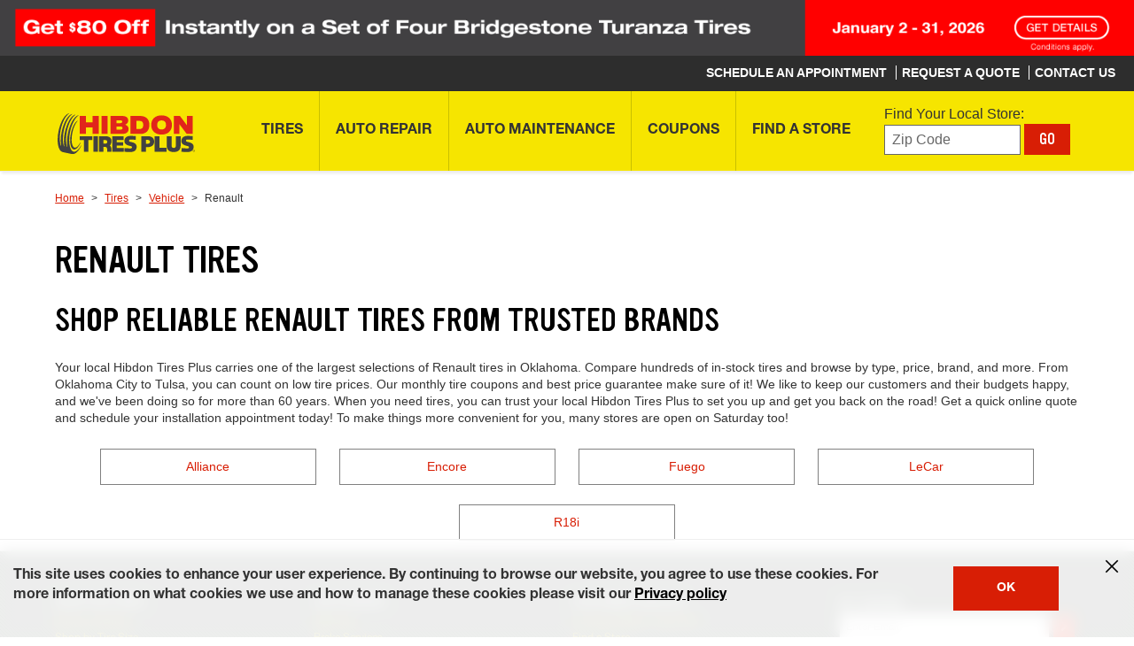

--- FILE ---
content_type: text/html; charset=utf-8
request_url: https://www.hibdontire.com/tires/vehicle/renault/
body_size: 24944
content:

<!DOCTYPE HTML>
<html lang="en">
    <head>

<meta http-equiv="content-type" content="text/html; charset=UTF-8"/>















<!-- make -->

    
    
        <!-- INDEX AND FOLLOW -->
    




    
    
    
       <!-- <br><p>Cookie bsro.cp-ht is absent! Doing rdirect to pick it up</p> -->
       
       	<script>
			document.cookie = "bsro.cp-ht=%7B%22vehicles%22%3A%7B%22main%22%3A%7B%22lvl%22%3A0%2C%22ymm%22%3A%22%22%2C%22year%22%3A%22%22%2C%22make%22%3A%22%22%2C%22model%22%3A%22%22%2C%22trim%22%3A%22%22%2C%22tpms%22%3A%22%22%2C%22dt%22%3A%22%22%7D%2C%22tce%22%3A%7B%22lvl%22%3A0%2C%22ymm%22%3A%22%22%2C%22year%22%3A%22%22%2C%22make%22%3A%22%22%2C%22model%22%3A%22%22%2C%22trim%22%3A%22%22%2C%22tpms%22%3A%22%22%2C%22dt%22%3A%22%22%7D%2C%22aux%22%3A%7B%22lvl%22%3A0%2C%22ymm%22%3A%22%22%2C%22year%22%3A%22%22%2C%22make%22%3A%22%22%2C%22model%22%3A%22%22%2C%22engine%22%3A%22%22%2C%22dt%22%3A%22%22%7D%7D%2C%22site%22%3A%22HT%22%2C%22location%22%3A%7B%22storeNumber%22%3A%22323025%22%2C%22locationLvl%22%3A1%2C%22myZip%22%3A%22%22%2C%22myCity%22%3A%22%22%2C%22myState%22%3A%22%22%2C%22autoZip%22%3A%2274055%22%2C%22dt%22%3A%22%22%7D%2C%22tires%22%3A%7B%22main%22%3A%7B%22lvl%22%3A0%2C%22cs%22%3A%22%22%2C%22ar%22%3A%22%22%2C%22rs%22%3A%22%22%2C%22tireSize%22%3A%22%22%2C%22dt%22%3A%22%22%7D%2C%22tce%22%3A%7B%22lvl%22%3A0%2C%22cs%22%3A%22%22%2C%22ar%22%3A%22%22%2C%22rs%22%3A%22%22%2C%22tireSize%22%3A%22%22%2C%22dt%22%3A%22%22%7D%7D%7D; Expires=Sat, 23 Jan 2027 02:25:35 GMT; PATH=/; secure";
	</script>




    




<meta name="viewport" content="width=device-width, initial-scale=1, maximum-scale=2, user-scalable=1"/>    












<script>
var Util = {
    getCookie: function(d) {
        var b = d + "=";
        var a = document.cookie.split(";");
        for (var f = 0; f < a.length; f++) {
            var k = a[f];
            while (k.charAt(0) == " ") {
                k = k.substring(1)
            }
            if (k.indexOf(b) == 0) {
                var g = k.split("=");
                var j = decodeURIComponent(g[1]);
                try {
                    return JSON.parse(j)
                } catch (h) {
                    return j
                }
            }
        }
        return ""
    },
    removeCookie: function(a) {
        if (Util.isArray(a)) {
            for (var b = 0; b < a.length; b++) {
                document.cookie = a[b] + "=; path=/; expires=Thu, 01 Jan 1970 00:00:01 GMT;"
            }
        } else {
            document.cookie = a + "=; path=/; expires=Thu, 01 Jan 1970 00:00:01 GMT;"
        }
    },
    setCookie: function(b, f, c) {
        var e = new Date();
        e.setTime(e.getTime() + (c * 24 * 60 * 60 * 1000));
        var a = "expires=" + e.toUTCString();
        document.cookie = b + "=" + f + ";" + a + ";path=/"
    },
    getUrlParam: function(a) {
        if (window.location.search.length > 1) {
            return decodeURI(window.location.search.replace(new RegExp("^(?:.*[&\\?]" + encodeURI(a).replace(/[\.\+\*]/g, "\\$&") + "(?:\\=([^&]*))?)?.*$", "i"), "$1"))
        }
        return null
    },
    chunkArray: function(d, a) {
        var h = [].concat(d);
        var e = [];
        var j = Math.ceil(h.length / a);
        for (var b = 0; b < j; b++) {
            var k = [];
            for (var g = 0; g < a; g++) {
                var f = h.shift();
                if (f) {
                    k.push(f)
                }
                if (g == a - 1) {
                    e.push(k);
                    k = []
                }
            }
        }
        return e
    },
    type: function(b) {
        if (b == null) {
            return b + ""
        }
        var c = {
            "[object Boolean]": "boolean",
            "[object Number]": "number",
            "[object String]": "string",
            "[object Function]": "function",
            "[object Array]": "array",
            "[object Date]": "date",
            "[object RegExp]": "regexp",
            "[object Object]": "object",
            "[object Symbol]": "symbol",
            "[object Null]": "null",
            "[object Undefined]": "undefined",
            "[object Error]": "error"
        };
        var a = Object.prototype.toString;
        return c[a.call(b)]
    },
    isFunction: function(a) {
        return (this.type(a) === "function") ? true : false
    },
    isObject: function(a) {
        return (this.type(a) === "object") ? true : false
    },
    isArray: function(a) {
        return (this.type(a) === "array") ? true : false
    },
    isNumber: function(a) {
        return (this.type(a) === "number") ? true : false
    },
    isEmpty: function(b) {
        if (this.isObject(b)) {
            if (Object.keys(b).length == 0) {
                return true
            }
            for (var c in b) {
                var a = b[c];
                if (this.isObject(a)) {
                    this.isEmpty(a)
                }
                if (this.isEmpty(a)) {
                    return true;
                    break
                }
            }
            return false
        }
        return (b == "" || b == undefined || b == null) ? true : false
    },
    cleanObject: function(f) {
        var d = f;
        for (var g in d) {
            var c = d[g];
            if (this.isObject(c)) {
                this.cleanObject(c)
            }
            if (this.isArray(c)) {
                var b = c;
                var e = 0;
                var a = b.length;
                for (; e < a; e++) {
                    this.cleanObject(b[e])
                }
            }
            if (this.isEmpty(c)) {
                delete d[g]
            }
        }
        return d
    }
};
</script>






    
    
    








    
<link rel="stylesheet" href="/etc.clientlibs/bsro/common/clientlibs/dist/clientlib-shared-styles/v1.min.e012cfbecce86b0dd2eec4a062e64d46.css" type="text/css">
<link rel="stylesheet" href="/etc.clientlibs/bsro/hibdontire/clientlibs/clientlibs-site/v1.min.c7686bd9ea608101f72f95880c2c16f9.css" type="text/css">











    <link rel="preload" href="https://fonts.bridgestoneresources.com/ywft-ultramagnetic.woff2" as="font" type="font/woff2" crossorigin="anonymous"/>
    <link rel="preload" href="https://fonts.bridgestoneresources.com/NeueHelvetica55Roman_normal_normal.woff2" as="font" type="font/woff2" crossorigin="anonymous"/>
    <link rel="preload" href="https://fonts.bridgestoneresources.com/NeueHelvetica65Medium_normal_normal.woff2" as="font" type="font/woff2" crossorigin="anonymous"/>
    <link rel="preload" href="https://fonts.bridgestoneresources.com/NeueHelvetica75Bold_normal_normal.woff2" as="font" type="font/woff2" crossorigin="anonymous"/>
    <link rel="preload" href="https://fonts.bridgestoneresources.com/NeueHelvetica63ExtendedMedium_normal_expanded.woff2" as="font" type="font/woff2" crossorigin="anonymous"/>
    <link rel="preload" href="https://fonts.bridgestoneresources.com/NeueHelvetica73ExtendedBold_normal_expanded.woff2" as="font" type="font/woff2" crossorigin="anonymous"/>
    <link rel="preload" href="https://fonts.bridgestoneresources.com/NeueHelvetica83ExtendedHeavy_normal_expanded.woff2" as="font" type="font/woff2" crossorigin="anonymous"/>




<link rel="preconnect" href="https://snc.marchex.io" crossorigin/>
<link rel="preconnect" href="https://px.marchex.io" crossorigin/>
<link rel="preconnect" href="https://connect.facebook.net" crossorigin/>
<link rel="preconnect" href="https://bid.g.doubleclick.net" crossorigin/>
<link rel="preconnect" href="https://vc.hotjar.io" crossorigin/>
<link rel="preconnect" href="https://www.google-analytics.com" crossorigin/>
<link rel="preconnect" href="https://www.google.com" crossorigin/>
<link rel="preconnect" href="https://www.googletagmanager.com" crossorigin/>
<link rel="preconnect" href="https://googleads.g.doubleclick.net" crossorigin/>
<link rel="preconnect" href="https://www.googleadservices.com" crossorigin/>







<script>
const featureSwitchJson = {
    "bsro-ui-chatbot": {
        "value": "v1",
        "bodyClass": "true",
        "persist": {
            "migrate": "localStorage"
        }
    },
    "bsro-ecid": {
        "value": "false"
    },
    "bsro-coupon-ajo": {
      "value": "true"
    },
    "bsro-ui-appt": {
        "value": "",
        "persist": {
            "type": "cookie"
        }
    },
    "bsro-ui-appt-uvp": {
        "value": "false",
        "bodyClass": "true"
    },
    "bsro-ui-pinnacle": {
        "value": "false",
        "bodyClass": {
            "contains": "/schedule-appointment"
        },
        "persist": {
            "type": "cookie"
        }
    },
    "bsro-ui-example": {
        "value": "Hibdon Tire:PROD",
        "persist": {
            "type": "none"
        }
    },
  "bsro-ui-tsr-boost": {
    "value": "firestone:allseason"	
  },
  "bsro-ui-contact-methods": {
    "value": "true",
    "bodyClass": {
       "contains": "/schedule-appointment"
    }
  },
  "bsro-ui-chat-bubble" : {
    "value": "false",
    "bodyClass": "true"
  },
  "bsro-ui-fee-details" : {
    "value": "true"
  },
  "bsro-ui-wipers": {
    "value": "false"
  },
  "bsro-ui-sticky-header": {
    "value": "false",
    "bodyClass": "true"
  }
};

!function(){"use strict";function e(e,t){(null==t||t>e.length)&&(t=e.length);for(var r=0,n=Array(t);r<t;r++)n[r]=e[r];return n}function t(e,t){if(!(e instanceof t))throw new TypeError("Cannot call a class as a function")}function r(e,t,r){return t&&function(e,t){for(var r=0;r<t.length;r++){var n=t[r];n.enumerable=n.enumerable||!1,n.configurable=!0,"value"in n&&(n.writable=!0),Object.defineProperty(e,o(n.key),n)}}(e.prototype,t),Object.defineProperty(e,"prototype",{writable:!1}),e}function n(t,r){return function(e){if(Array.isArray(e))return e}(t)||function(e,t){var r=null==e?null:"undefined"!=typeof Symbol&&e[Symbol.iterator]||e["@@iterator"];if(null!=r){var n,o,a,i,s=[],u=!0,l=!1;try{if(a=(r=r.call(e)).next,0===t);else for(;!(u=(n=a.call(r)).done)&&(s.push(n.value),s.length!==t);u=!0);}catch(e){l=!0,o=e}finally{try{if(!u&&null!=r.return&&(i=r.return(),Object(i)!==i))return}finally{if(l)throw o}}return s}}(t,r)||function(t,r){if(t){if("string"==typeof t)return e(t,r);var n={}.toString.call(t).slice(8,-1);return"Object"===n&&t.constructor&&(n=t.constructor.name),"Map"===n||"Set"===n?Array.from(t):"Arguments"===n||/^(?:Ui|I)nt(?:8|16|32)(?:Clamped)?Array$/.test(n)?e(t,r):void 0}}(t,r)||function(){throw new TypeError("Invalid attempt to destructure non-iterable instance.\nIn order to be iterable, non-array objects must have a [Symbol.iterator]() method.")}()}function o(e){var t=function(e,t){if("object"!=typeof e||!e)return e;var r=e[Symbol.toPrimitive];if(void 0!==r){var n=r.call(e,t);if("object"!=typeof n)return n;throw new TypeError("@@toPrimitive must return a primitive value.")}return String(e)}(e,"string");return"symbol"==typeof t?t:t+""}function a(e){return a="function"==typeof Symbol&&"symbol"==typeof Symbol.iterator?function(e){return typeof e}:function(e){return e&&"function"==typeof Symbol&&e.constructor===Symbol&&e!==Symbol.prototype?"symbol":typeof e},a(e)}var i="sessionStorage",s="localStorage",u="cookie",l="none",c="sessionStorage";function h(e,t){try{sessionStorage.setItem(e,t)}catch(t){console.error("Error setting sessionStorage ".concat(e),t)}}function f(e){try{return sessionStorage.getItem(e)}catch(t){console.error("Error getting sessionStorage ".concat(e),t)}}function m(e){try{sessionStorage.removeItem(e)}catch(t){console.error("Error clearing sessionStorage ".concat(e),t)}}function y(e){return e?e instanceof Date?e:new Date(Date.now()+24*e*60*60*1e3):null}function d(e,t){var r=arguments.length>2&&void 0!==arguments[2]?arguments[2]:null;try{var n={data:t,expiration:y(r)};localStorage.setItem(e,JSON.stringify(n))}catch(t){console.error("Error setting localStorage ".concat(e),t)}}function v(e){var t,r=g(e),n=null!==(t=null==r?void 0:r.data)&&void 0!==t?t:r;return"boolean"==typeof n?n.toString():n}function g(e){try{var t=localStorage.getItem(e);try{var r=JSON.parse(t);return r.expiration&&new Date(r.expiration)<new Date?(p(e),null):r}catch(e){return t}}catch(t){console.error("Error getting localStorage ".concat(e),t)}}function p(e){try{localStorage.removeItem(e)}catch(t){console.error("Error clearing localStorage ".concat(e),t)}}function b(e,t){var r=arguments.length>2&&void 0!==arguments[2]?arguments[2]:null,n="".concat(encodeURIComponent(e),"=").concat(encodeURIComponent(t)),o=y(r);o&&(n+="; expires=".concat(o.toUTCString()));try{document.cookie="".concat(n,";path=/")}catch(t){console.error("Error setting cookie ".concat(e),t)}}function w(e){try{var t;return(null===(t=document.cookie.match("(^|;)\\s*"+e+"\\s*=\\s*([^;]+)"))||void 0===t?void 0:t.pop())||null}catch(t){console.error("Error getting cookie ".concat(e),t)}}function V(e){try{document.cookie="".concat(encodeURIComponent(e),"=; expires=Thu, 01 Jan 1970 00:00:00 UTC; path=/")}catch(t){console.error("Error clearing cookie ".concat(e),t)}}function S(e,t){return e instanceof RegExp?e.test(t):String(t).includes(e)}var C=function(){return r((function e(r,n){var o=arguments.length>2&&void 0!==arguments[2]?arguments[2]:{};if(t(this,e),null==n)throw new Error("defaultValue must be provided");this.name=r,this.defaultValue=n.toString(),this.currentValue=null,this.previousValue=null,this.storageType=c,this.hasBodyClass=!1,this.bodyClassScope=null,this.isImmutable=!0===(null==o?void 0:o.immutable),this.expires=o.expires||null;var a=v(r.toUpperCase());this.isImmutable||null===a||(this.isImmutable=!0,this.defaultValue=a)}),[{key:"migrateValue",value:function(e,t){switch(e){case s:var r=g(this.name);this.currentValue=(null==r?void 0:r.data)||r,this.expires=(null==r?void 0:r.expiration)||null,null!==this.currentValue&&p(this.name);break;case u:this.currentValue=w(this.name),null!==this.currentValue&&V(this.name);break;case i:this.currentValue=f(this.name),null!==this.currentValue&&m(this.name)}if(null!==this.currentValue)switch(t){case s:d(this.name,this.currentValue,this.expires);break;case u:b(this.name,this.currentValue,this.expires);break;case i:h(this.name,this.currentValue)}this.storageType=t}},{key:"local",value:function(){var e=!(arguments.length>0&&void 0!==arguments[0])||arguments[0];return e&&this.migrateValue(this.storageType,s),e||this.storageType!==s||this.migrateValue(s,c),this}},{key:"remote",value:function(){var e=!(arguments.length>0&&void 0!==arguments[0])||arguments[0];return e&&(this.migrateValue(this.storageType,u),this.isImmutable&&this.currentValue!==this.defaultValue&&b(this.name,this.defaultValue,this.expires)),e||this.storageType!==u||this.migrateValue(u,c),this}},{key:"transient",value:function(){var e=!(arguments.length>0&&void 0!==arguments[0])||arguments[0];return e&&this.migrateValue(this.storageType,l),e||this.storageType!==l||this.migrateValue(this.storageType,c),this}},{key:"immutable",value:function(){var e=!(arguments.length>0&&void 0!==arguments[0])||arguments[0];return this.isImmutable=e,this}},{key:"bodyClass",value:function(){var e=arguments.length>0&&void 0!==arguments[0]?arguments[0]:null;return this.bodyClassScope=e,this.hasBodyClass=!0,this}},{key:"setCurrentValue",value:function(e){var t=arguments.length>1&&void 0!==arguments[1]?arguments[1]:{},r=!1;if(this.isImmutable)return console.error("An immutable feature cannot be changed."),!1;if(null==e)throw new Error("Value must be provided");var n=e.toString(),o=this.getCurrentValue();return o!==n&&(this.previousValue=o,this.currentValue=n,!1===t.persist?this.storageType=l:this.storageType===i?h(this.name,n):this.storageType===s?d(this.name,n,this.expires):this.storageType===u&&b(this.name,n,this.expires),r=!0),r}},{key:"getCurrentValue",value:function(){if(this.isImmutable)return this.defaultValue;var e=this.getStoredValue();return null!=e?e:this.defaultValue}},{key:"getStoredValue",value:function(){return this.storageType===i?f(this.name):this.storageType===u?w(this.name):this.storageType===s?v(this.name):this.currentValue}},{key:"addBodyClass",value:function(){var e=this.getCurrentValue();if("true"===e)document.body.classList.add(this.name);else if("false"===e)document.body.classList.remove(this.name);else{var t=null!==this.previousValue?this.previousValue:this.defaultValue;document.body.classList.remove(this.name+"-"+t),document.body.classList.add(this.name+"-"+e)}}},{key:"apply",value:function(){var e,t,r=this;if(this.hasBodyClass&&(e=this.bodyClassScope,t=window.location.pathname,!e||(Array.isArray(e)?e.some((function(e){return S(e,t)})):S(e,t))))if(document.body)this.addBodyClass();else{var n=new MutationObserver((function(){document.body&&(r.addBodyClass(),n.disconnect())}));n.observe(document.documentElement,{childList:!0})}}},{key:"reset",value:function(){var e=this.getCurrentValue();return this.clearStoredValue(),e!==this.defaultValue}},{key:"clearStoredValue",value:function(){this.storageType===i?m(this.name):this.storageType===s?p(this.name):this.storageType===u&&V(this.name)}},{key:"toString",value:function(){var e=this.getCurrentValue(),t=this.isImmutable?" !":e!==this.defaultValue?" *":"";return"".concat(this.name,': "').concat(e,'"').concat(t)}}])}();function k(e){return"true"===e||!0===e}var E=function(){return r((function e(){t(this,e),this.switches=new Map}),[{key:"create",value:function(e,t){var r=arguments.length>2&&void 0!==arguments[2]?arguments[2]:{};this.switches.has(e)&&console.error("Replacing existing feature switch ".concat(e));var n=new C(e,t,r);return this.switches.set(e,n),n}},{key:"build",value:function(e,t){var r,n,o,i,s,u=this.create(e,t.value,{immutable:k(t.immutable),expires:null===(r=t.persist)||void 0===r?void 0:r.expires});if("cookie"===(null===(n=t.persist)||void 0===n?void 0:n.type)?u.remote():"localStorage"===(null===(o=t.persist)||void 0===o?void 0:o.type)?u.local():"none"===(null===(i=t.persist)||void 0===i?void 0:i.type)&&u.transient(),null!==(s=t.persist)&&void 0!==s&&s.migrate&&[].concat(t.persist.migrate).forEach((function(e){u.migrateValue(e,u.storageType)})),t.bodyClass){var l=[];k(t.bodyClass)&&u.bodyClass(),"object"===a(t.bodyClass)&&(t.bodyClass.contains&&l.push(t.bodyClass.contains),t.bodyClass.matches&&l.push(t.bodyClass.matches.map((function(e){try{return new RegExp(e)}catch(t){console.error("Error creating regex for body class: ".concat(e),t)}})).filter((function(e){return e}))),u.bodyClass(l.length?l:null))}return u}},{key:"initialize",value:function(e){if(e instanceof Object)for(var t=0,r=Object.entries(e);t<r.length;t++){var o=n(r[t],2),a=o[0],i=o[1],s=this.build(a,i);s&&this.switches.set(a,s)}this.switches.forEach((function(e){var t=new URLSearchParams(window.location.search).get(e.name);if(t)try{e.setCurrentValue(t)}catch(t){console.info("".concat(e.name,": ").concat(t.message))}e.apply()}))}},{key:"get",value:function(e){var t=this.switches.get(e);return null==t?void 0:t.getCurrentValue()}},{key:"is",value:function(e,t){return this.get(e)===(null==t?void 0:t.toString())}},{key:"isTrue",value:function(e){return"true"===this.get(e)}},{key:"set",value:function(e,t){var r=arguments.length>2&&void 0!==arguments[2]?arguments[2]:{},n=this.switches.get(e);n?(n.setCurrentValue(t,r)&&(n.apply(),document.dispatchEvent(new CustomEvent("featureSwitchChange",{detail:{name:e,value:t}}))),console.info('Feature switch "'.concat(e,'" set to "').concat(t,'"'))):console.error("No feature switch named '".concat(e,"'"))}},{key:"reset",value:function(e){(e?[this.switches.get(e)]:this.switches).forEach((function(t){if(!t)throw new Error("No feature switch named ".concat(e));t.reset()&&(t.apply(),document.dispatchEvent(new CustomEvent("featureSwitchChange",{detail:{name:t.name,value:t.getCurrentValue()}})))}))}},{key:"dump",value:function(){console.info("Feature Switches:"),this.switches.forEach((function(e){console.info("- ".concat(e))}))}}])}();window.featureSwitches=new E}();


window.featureSwitches.initialize(featureSwitchJson);

</script>



















<script>
    var isEcom = Boolean(true);
    var isProd = Boolean(true) || false;
    var isProdTest = Boolean(true) || false;
    var siteName = "hibdontire";
    var siteId = "ht";
    var prConfig = {
    	groupId: "826480208",
    	id: "1887507243",
    	apiKey: "6dde7a81-7d3f-4a07-8687-e2e5ea065e23",
    	test: {
    		groupId: "80871",
    		id: "518414",
    		apiKey: "3ab6c998-b7a2-4f3b-b506-9c01ae52c693",
    	}
    };
    <!--/* var serverMode = Boolean(false); */-->
    var geoPreference = Util.getCookie("geoPreference") || "not specified";
    var adobeInstanceId = "AD455AA8591B70C90A495EA3@AdobeOrg";

    GEO_FLAG = false;

    AEM_ERROR = function(debug_info) {
    	console.warn(debug_info);
    }

    debug_log = function(_s){
    	//console.log(' > ' + _s + '<br/>');
    	//console.log(_s);
    }

    //
    // Start Analytics Tracking
    //

    function getCookie(cname) {
    	var name = cname + "=";
    	var ca = document.cookie.split(';');
    	for(var i = 0; i <ca.length; i++) {
    		var c = ca[i];
    		while (c.charAt(0)==' ') {
    			c = c.substring(1);
    		}
    		if (c.indexOf(name) == 0) {
    			//c.substring(name.length,c.length)
    			var sarr = c.split('=');
    			var dcdc = decodeURIComponent(sarr[1]);
    			var retVal = JSON.parse(dcdc);
    			return retVal;
    		}
    	}
    	return "";
    }

    var siteProfile = getCookie("bsro.cp-ht");

    // 5953: analytics referral
    function getUrlParameter(name) {
    	name = name.replace(/[\[]/, '\\[').replace(/[\]]/, '\\]');
    	var regex = new RegExp('[\\?&]' + name + '=([^&#]*)');
    	var results = regex.exec(location.search);
    	return results === null ? '' : decodeURIComponent(results[1].replace(/\+/g, ' '));
    };

    var _digitalData = {
        page: {
            pageInfo: {
            	pageName: "tires:vehicle:make",
    			original_referrer: getUrlParameter('r') || null
            },
            category: {
                subCategory1: "tires",
                subCategory2: "vehicle",
                subCategory3: "make",
                subCategory4: ""
            },
            serviceClassification: {
            	  serviceSubClassification1: "",
            	  serviceSubClassification2: "",
            	  serviceSubClassification3: "",
            	  serviceSubClassification4: ""
            }
        },
        user: [{
            profile: [{
                city: siteProfile?.location?.myCity,
                stateProvince: siteProfile?.location?.myState,
                postalCode: siteProfile?.location?.myZip || siteProfile?.location?.autoZip,
                country: "US",
                attributes: {
                    service: null,
                    storeNumber: siteProfile?.location?.locationLvl > 1 ? siteProfile?.location?.storeNumber : '',
                    vehicle: {
                        year: (isEcom) ? siteProfile?.vehicles?.tce?.year : siteProfile?.vehicles?.main?.year,
                        make: (isEcom) ? siteProfile?.vehicles?.tce?.make : siteProfile?.vehicles?.main?.make,
                        model: (isEcom) ? siteProfile?.vehicles?.tce?.model : siteProfile?.vehicles?.main?.model,
                        subModel: (isEcom) ? siteProfile?.vehicles?.tce?.trim : siteProfile?.vehicles?.main?.trim,
                        engine: siteProfile.vehicles.aux.engine
                    }
                },
                geoPreference: geoPreference
            }]
        }]
    }

    // 5614: custom pageName based on virtual pages
    if (_digitalData.page.pageInfo.pageName === 'account') {
    	var accountPageName = 'account:overview';
    	var pathname = window.location.pathname;

    	if (pathname === '/account/preferences') {
    		accountPageName = 'account:preferences';
    	} else if (pathname === '/account/vehicles') {
    		accountPageName = 'account:vehicles'
    	}

    	_digitalData.page.pageInfo.pageName = accountPageName;
    }

    // 2105: Local pages analytics pageView
    var localSeoPages = _digitalData.page.pageInfo.pageName.split(':')[0] === 'local'
    if (localSeoPages) {
        var stateCityAddr = window.location.pathname.split('/').filter((item) => item !== '');
        var state = stateCityAddr[0] === 'local' ? 'homepage' : stateCityAddr[0];
        var city = stateCityAddr[1] || null;
        var address = stateCityAddr[2] || null;

        _digitalData.page = {
            category: { subCategory1: 'stores' },
            pageInfo: {
                pageName: 'local:' + (state ? state : '') + (city ? ':' + city : '') + (address ? ':' + address : '')
            }
        };

        if (state && state !== 'homepage') {
            _digitalData.page.category.subCategory2 = state;
            if (city) {
                _digitalData.page.category.subCategory3 = city;
                // Commenting this for now as store property is not set in the digitalData
                // digitalData.store.storeNumber = storeNumber;
            }
        }
    }

       var digitalData = Util.cleanObject(_digitalData);

    

    digitalData.event = [];

    //
    //	End Analytics Tracking
    //
</script>


    
<script>
    var sprChatbotVars = {
        storeNumber : "_c_669a516537389d34c871bbe1",
        storeName : "_c_669a512e37389d34c871359d",
        state : "_c_669a4ed537389d34c86c4159",
        city : "_c_669a4ebe37389d34c86c1c2f",
        address : "_c_669a4ea337389d34c86bea38",
        zip: "_c_66f41b8e21febf37caa582ae",
        storeType : "_c_669a2efb37389d34c82da389",
        temporarilyClosed : "_c_669a2ed837389d34c82d68ce",
        onlineAppointmentActiveFlag : "_c_669a2eb137389d34c82d210d",
        trackingPhone : "_c_669a2d6837389d34c82ab0de",
        caseSource : "_c_68a4934ab858597f618a442b",
        timestamp : "_c_68a492ccb858597f61893ed5",
        userAgent : "_c_68a48fbfb858597f6182bfd1",
        pageUrl : "_c_68a48f9cb858597f61826359",
        adobeReportSuiteIds : "_c_68a48de6b858597f617e7692",
        adobeEcidId : "_c_68a48d27b858597f617cdc9e",
        chatbotAppId : "66a22f6dded85d4f16e4e966_app_1974221"
    };
</script>































<!-- false , false , false , false , false , true , false , false , false , false , false , false, false, false-->






    <!-- SEO HELPER seo-head-data -->
    <!-- SEO HEAD DATA :: seo-head-data :: /content/bsro/hibdontire/static/seo/seo-head-data :: make :: selectors: (renault) -->









    

        



            

            <!-- properties.seoCategory:  -->
            <!-- currentPage.properties.seoCategory:  -->

            

            

            
                
            





            

            <!--
            recordId : 
            title : 
            description : 
            hero : 
            cta : 
            -->

            

            <!--
            makes: {makeId=23, makeName=Renault, makeFriendlyName=renault, models=[{modelId=115, name=Alliance, friendlyName=alliance}, {modelId=116, name=Encore, friendlyName=encore}, {modelId=117, name=Fuego, friendlyName=fuego}, {modelId=118, name=LeCar, friendlyName=lecar}, {modelId=122, name=R18i, friendlyName=r18i}]}
            seoVehicleData: {description=Choose from a wide variety of affordable Renault tires. Compare prices at your local Hibdon Tires Plus, schedule your installation, or call (844) 338-3540!, fileId=VEHICLE_MAKE, recordId=/vehicle/renault/, content1=Your local Hibdon Tires Plus carries one of the largest selections of Renault tires in Oklahoma. Compare hundreds of in-stock tires and browse by type, price, brand, and more. From Oklahoma City to Tulsa, you can count on low tire prices. Our monthly tire coupons and best price guarantee make sure of it! We like to keep our customers and their budgets happy, and we&#39;ve been doing so for more than 60 years. When you need tires, you can trust your local Hibdon Tires Plus to set you up and get you back on the road! Get a quick online quote and schedule your installation appointment today! To make things more convenient for you, many stores are open on Saturday too!, globalId=499061, cta=Click on your Renault model below to shop all available tires., hero=Renault Tires, title=Renault Tires in Oklahoma | Hibdon Tires Plus, header1=Shop reliable Renault tires from trusted brands, webSite=HT}
            seoVehicleData.title: Renault Tires in Oklahoma | Hibdon Tires Plus
            makeId : 23
            makeName : Renault
            makeFriendlyName : renault
            -->

        
    

    
    
    


    <!-- data-sly-template.vehiclemodels -->
    <title>Renault Tires for Sale</title>
    
    
    
    
    <meta name="description" content="Get best-in-class Renault tires at Firestone Complete Auto Care. Get a quick free quote and book an appointment with a certified technician near you."/>

    

    

    
    
    
    

    
    
    

    
    

    
    
    

    <link rel="canonical" href="//www.hibdontire.com/tires/vehicle/renault/"/>

    



















    <!-- SEO HELPER END -->




<meta name="serverInfo" content="ip-10-10-2-70.cwh.local - ip-10-10-2-70.cwh.local - production"/>
<meta name="keywords"/>




    <meta name="google-site-verification" content="VS_HPe2ICoKGB2Iyp6C6qOxL45IQOMC43RyXAjbpJN0"/>



<script type="text/javascript" src="/ruxitagentjs_ICA15789NPRTUVXfhqrux_10327251022105625.js" data-dtconfig="rid=RID_1469323347|rpid=752846279|domain=hibdontire.com|reportUrl=https://bf77108mqp.bf.dynatrace.com/bf|app=cf316d18f6555be0|cors=1|owasp=1|featureHash=ICA15789NPRTUVXfhqrux|vcv=2|rdnt=1|uxrgce=1|bp=3|cuc=ycwuenoi|mdl=mdcc2=20|mel=100000|dpvc=1|md=mdcc1=bdocument.referrer,mdcc2=bnavigator.userAgent,mdcc3=dutm_source,mdcc4=dutm_medium,mdcc5=dutm_campaign,mdcc6=dutm_term,mdcc7=dutm_content,mdcc8=bsiteProfile.vehicles.tce.ymm,mdcc9=a.out-the-door-price ^rb div:nth-child(2)|ssv=4|lastModification=1769094396144|tp=500,50,0|srbbv=2|agentUri=/ruxitagentjs_ICA15789NPRTUVXfhqrux_10327251022105625.js" data-config='{"revision":1769094396144,"beaconUri":"https://bf77108mqp.bf.dynatrace.com/bf","agentUri":"/ruxitagentjs_ICA15789NPRTUVXfhqrux_10327251022105625.js","environmentId":"ycwuenoi","modules":"ICA15789NPRTUVXfhqrux"}' data-envconfig='{"tracestateKeyPrefix":"f6e2a020-dd6af23e"}' data-appconfig='{"app":"cf316d18f6555be0"}'></script><script type="text/javascript" src="/ruxitagentjs_ICA15789NPRTUVXfhqrux_10327251022105625.js" data-dtconfig="app=cf316d18f6555be0|cors=1|owasp=1|featureHash=ICA15789NPRTUVXfhqrux|vcv=2|rdnt=1|uxrgce=1|bp=3|cuc=ycwuenoi|mdl=mdcc2=20|mel=100000|dpvc=1|md=mdcc1=bdocument.referrer,mdcc2=bnavigator.userAgent,mdcc3=dutm_source,mdcc4=dutm_medium,mdcc5=dutm_campaign,mdcc6=dutm_term,mdcc7=dutm_content,mdcc8=bsiteProfile.vehicles.tce.ymm,mdcc9=a.out-the-door-price ^rb div:nth-child(2)|ssv=4|lastModification=1765219492766|tp=500,50,0|srbbv=2|agentUri=/ruxitagentjs_ICA15789NPRTUVXfhqrux_10327251022105625.js|reportUrl=https://bf77108mqp.bf.dynatrace.com/bf|rid=RID_1469323347|rpid=515944511|domain=hibdontire.com" data-config='{"revision":1765219492766,"beaconUri":"https:\/\/bf77108mqp.bf.dynatrace.com\/bf","agentUri":"\/ruxitagentjs_ICA15789NPRTUVXfhqrux_10327251022105625.js","environmentId":"ycwuenoi","modules":"ICA15789NPRTUVXfhqrux"}' data-envconfig='{"tracestateKeyPrefix":"f6e2a020-dd6af23e"}' data-appconfig='{"app":"cf316d18f6555be0"}'></script><link rel="icon" type="image/vnd.microsoft.icon" href="/etc/designs/bsro/hibdontire/favicon.ico"/>
<link rel="shortcut icon" type="image/vnd.microsoft.icon" href="/etc/designs/bsro/hibdontire/favicon.ico"/>











    
    
    
    









    
    
    <script async src="//assets.adobedtm.com/launch-ENe04845b31fc1468f85daafbbdb06cec6.min.js"></script>
    




</head>
    <body>







	

<a href="#main" class="sr-only">Skip to Content</a>
<div id="wrapper" role="main">
    <header>
	<script>
	window.interruptData = { interrupts: [] };
</script>


<div class="interrupt hide" data-interrupt>
	<div class="interrupt-box">
		<div class="interrupt-image">
			<img src="" alt=""/>
		</div>
		<div class="interrupt-content">
			<div class="heading"></div>
			<div class="subheading"></div>
			<div class="copy"></div>
			<div class="custom-module">
				<div class="interrupt-email-signup hide">
					<form>
						<div>
							<input type="text" name="email" id="email-signup-coupons-email-input" title="Email signup coupons input" placeholder="Enter Email Address"/>
						</div>
					</form>
				</div>
				
				<div class="recently-viewed-tires hide">
					<div class="tire">
						<div class="tire__image">
							<img src="" alt="Tire image"/>
						</div>
						<div class="tire__info">
							<div class="tire__brand">
								<img src="" alt="Logo"/>
							</div>
							<div class="tire__name"></div>
							<div class="tire__review">
								<div class="" data-type="inline-rating" data-product-type="tire" data-id="" data-tire-brand="" data-tire-name=""></div>
							</div>
							<div class="tire__prices">
								<span class="tire__price"></span>
							</div>
						</div>
						<div class="tire__cta">
							<a data-article="" data-brand="" data-tire-name="" data-tire-logo="" data-type="vehicle" data-quantity="4" data-tire-image="" href="#" class="btn" rel="nofollow">
								SEE DETAILS
							</a>
						</div>
					</div>
				</div>
				
			</div>
			<div class="ctas">
				<a href="#" class="btn secondary" title="Primary Action"></a>
				<a href="#" class="btn primary" title="Secondary Action"></a>
			</div>
		</div>
		<div class="flexible-messaging-area"></div>
		<div class="close">
			<a href="#" class="interrupt-close" data-anchor-close-btn="">
				<span>close</span>
			</a>
		</div>
	</div>
	<div class="interrupt-screen"></div>
</div>

	<div>




    
        
        
        <div class="newpar new section">

</div>

    
        
        
        <div class="par iparys_inherited">

    
    
    
    
        
        
        <div class="custom-code parbase">




	<style>
    /* Suppress the vehicle search box */
    .vehicle-search.search-field-container {
        display: none;
    }
</style>
<style>
/* fixes for new icons that do not require resizing */
.sub-nav.sub-nav-content .services span.icon img, .sub-nav.sub-nav-content .tabs.shop-for-tires span.icon img {
    max-width: none;
    height: 33px;
    margin: 15px;
}
.sub-nav.sub-nav-content .services span.icon img[alt*="Electric & Hybrid Vehicles"] {
    height: auto !important;
}
.sub-nav.sub-nav-content .services span.icon img[alt*="Vehicle Inspection"], img[alt*="Wiper Blades"] {
    height: auto !important;
}
.sub-nav.sub-nav-content .services span.icon img[alt*="Tire Pressure Monitoring System (TPMS)"] {
    height: auto !important;
    padding: 0 !important;
}
.sub-nav-content .tabs.shop-for-tires .tab-content .shop-by-vehicle a span.icon img {
    height: 60px;
    max-width: 42px;
    margin: auto;
}
</style>


<!-- BSROAEM-13636 -->
<style>
.tsr-card.grid .tsr-card__boosted {
    border-radius: 0 9pt 9pt 0;
    height: 30px;
    left: 0;
    top: 40px;
}
.tsr-card.list .tsr-card__boosted.price, .tsr-card.grid .tsr-card__boosted.price, .ecomm-product-detail-quote-v2 .tsr-card__boosted.price{
    display: block;
    background: #333;
}
.ecomm-product-detail-quote-v2 .tsr-card__boosted.price {
    border-radius: 0 6px 0 12px;
    background: #333;
    width: 129px;
    height: 29px;
    color: #fff;
    font-size: 14px;
    text-align: center;
    align-content: center;
    position: absolute;
    right: 0;
    top: 0;
    z-index: 99;
}
.ecomm-product-detail-quote-v2.quote .tsr-card__boosted.price {
    border-radius: 0 6px 0 12px;
    background: #333;
    width: 129px;
    height: 29px;
    color: #fff;
    font-size: 14px;
    text-align: center;
    align-content: center;
    position: absolute;
    right: 0;
    top: 0;
    z-index: 99;
}
 .ecomm-product-detail-quote-v2.quote .tsr-card__boosted.price + .ecomm-order-summary-v2 { 
 padding-top: 25px; 
 }

</style>


<script>
(function bsroaem13636() {

    // Array of article IDs that should show the "Price Drop" indicator
    const priceDropArticleIds = [
    '12897',
    '12875',
    '13039',
    '12900',
    '13084',
    '12883',
    '12889',
    '12914',
    '13041',
    '12956',
    '13025',
    '13021',
    '12963',
    '13082',
    '13027',
    '13067'
  ];

    function addPriceDropToTireCards() {
        const tireCards = document.querySelectorAll('a[data-article-id]');
        
        tireCards.forEach(function(card) {
            const articleId = card.getAttribute('data-article-id');
            
            // Always check if the article ID matches and if price drop doesn't already exist
            if (articleId && priceDropArticleIds.includes(articleId)) {
                // Only add if it doesn't already have the price drop indicator
                if (!card.querySelector('.tsr-card__boosted.price')) {
                    const priceDropDiv = document.createElement('div');
                    priceDropDiv.className = 'tsr-card__boosted price';
                    priceDropDiv.textContent = 'Price Drop';
                    
                    card.insertBefore(priceDropDiv, card.firstChild);
                }
            } else {
                // If article ID doesn't match, remove any existing price drop indicator
                const existingPriceDrop = card.querySelector('.tsr-card__boosted.price');
                if (existingPriceDrop) {
                    existingPriceDrop.remove();
                }
            }
        });
    }

    function addPriceDropToProductDetail() {
        const productDetailSection = document.querySelector('section[data-article-id]');
        
        if (productDetailSection) {
            const articleId = productDetailSection.getAttribute('data-article-id');
            
            if (articleId && priceDropArticleIds.includes(articleId)) {
                // Wait for the quote container to load with polling
                const pollForQuoteContainer = () => {
                    const productDetailQuoteContainer = document.querySelector('.ecomm-product-detail-quote-v2');
                    
                    if (productDetailQuoteContainer) {
                        if (!productDetailQuoteContainer.querySelector('.tsr-card__boosted.price')) {
                            const priceDropDiv = document.createElement('div');
                            priceDropDiv.className = 'tsr-card__boosted price';
                            priceDropDiv.textContent = 'Price Drop';
                            
                            productDetailQuoteContainer.insertBefore(priceDropDiv, productDetailQuoteContainer.firstChild);
                        }
                        return true; // Found and processed
                    }
                    return false; // Not found yet
                };

                // Try immediately first
                if (!pollForQuoteContainer()) {
                    // If not found, start polling with intervals
                    let pollAttempts = 0;
                    const maxPollAttempts = 50; // Poll for up to 10 seconds (50 * 200ms)
                    
                    const pollInterval = setInterval(() => {
                        pollAttempts++;
                        
                        if (pollForQuoteContainer() || pollAttempts >= maxPollAttempts) {
                            clearInterval(pollInterval);
                        }
                    }, 200); // Poll every 200ms
                }
            } else {
                // If article ID doesn't match, remove any existing price drop indicator
                const productDetailQuoteContainer = document.querySelector('.ecomm-product-detail-quote-v2');
                if (productDetailQuoteContainer) {
                    const existingPriceDrop = productDetailQuoteContainer.querySelector('.tsr-card__boosted.price');
                    if (existingPriceDrop) {
                        existingPriceDrop.remove();
                    }
                }
            }
        }
    }

    function addPriceDropIndicators() {
        // Check if we're on a tire search results page
        const tireSearchResultsApp = document.getElementById('tire-search-results-app');
        const productResultsGrid = document.querySelector('.product-results-grid');
        const dataProductResultsGrid = document.querySelector('[data-product-results-grid]');
        
        // Check if we're on a product detail page
        const productDetailSection = document.querySelector('section[data-article-id]');
        
        // Handle tire search results pages
        if (tireSearchResultsApp || productResultsGrid || dataProductResultsGrid) {
            addPriceDropToTireCards();
        }

        // Handle product detail pages
        if (productDetailSection) {
            addPriceDropToProductDetail();
        }
    }

    // Run when DOM is ready
    if (document.readyState === 'loading') {
        document.addEventListener('DOMContentLoaded', addPriceDropIndicators);
    } else {
        addPriceDropIndicators();
    }

    // Enhanced mutation observer to catch dynamically loaded content
    const observer = new MutationObserver(function(mutations) {
        let shouldProcess = false;
        
        mutations.forEach(function(mutation) {
            if (mutation.type === 'childList') {
                // Check for added or removed nodes
                const hasRelevantChanges = (nodes) => {
                    for (let i = 0; i < nodes.length; i++) {
                        const node = nodes[i];
                        if (node.nodeType === Node.ELEMENT_NODE) {
                            if ((node.matches && node.matches('a[data-article-id]')) || 
                                (node.querySelector && node.querySelector('a[data-article-id]')) ||
                                (node.matches && node.matches('.ecomm-product-detail-quote-v2')) ||
                                (node.querySelector && node.querySelector('.ecomm-product-detail-quote-v2')) ||
                                (node.matches && (node.matches('.tsr-card') || node.matches('.result-card') || node.matches('[class*="tire"]') || node.matches('[class*="product"]'))) ||
                                (node.querySelector && (node.querySelector('.tsr-card') || node.querySelector('.result-card') || node.querySelector('[class*="tire"]') || node.querySelector('[class*="product"]')))) {
                                return true;
                            }
                        }
                    }
                    return false;
                };
                
                if (hasRelevantChanges(mutation.addedNodes) || hasRelevantChanges(mutation.removedNodes)) {
                    shouldProcess = true;
                }
            }
        });
        
        if (shouldProcess) {
            // Small delay to allow React to finish rendering
            setTimeout(() => {
                addPriceDropIndicators();
            }, 100);
        }
    });

    // Start observing for dynamically added content
    observer.observe(document.body, {
        childList: true,
        subtree: true
    });

    // Additional periodic check for tire search results pages (to catch filtering/sorting)
    if (document.getElementById('tire-search-results-app') || document.querySelector('.product-results-grid') || document.querySelector('[data-product-results-grid]')) {
        setInterval(() => {
            addPriceDropToTireCards();
        }, 1000); // Check every second for filtering/sorting changes
    }

    // Additional fallback: Keep trying on product detail pages
    if (document.querySelector('section[data-article-id]')) {
        // Set up a periodic check for product detail pages
        let fallbackAttempts = 0;
        const maxFallbackAttempts = 30; // Try for up to 15 seconds
        
        const fallbackInterval = setInterval(() => {
            fallbackAttempts++;
            addPriceDropToProductDetail();
            
            if (fallbackAttempts >= maxFallbackAttempts) {
                clearInterval(fallbackInterval);
            }
        }, 500); // Check every 500ms
    }
})();
</script>
<!-- END BSROAEM-13636 -->

</div>

    
        
        
        <div class="tire-comparison parbase">



<!-- BUILD TIRE COMPARISON OUTPUT -->


<section id="tire-comparison-app" class="tire-comparison" data-i18n='{"tooltips": {"rating": {"label": "Rating","value": "See how tires compare in overall performance based on ratings from professionals and customers."},"offers": {"label": "Offers","value": "View limited time deals, savings, and coupons."},"availability": {"label": "Availability","value": "See what’s in stock based on local/national inventory."},"mileage": {"label": "Mileage Warranty","value": "Limited Mileage Warranty guarantees you’ll get a certain number of miles of use out of your tires before they wear out."},"tireType": {"label": "Type","value": "Type of vehicle(s) this tire is best suited for."},"season": {"label": "Season","value": "We provide different tires for different seasons — from summer, winter, all season etc."},"size": {"label": "Size","value": "The tire size — located on the sidewall of the tire — provides key information about the tire’s dimensions."},"buyAndTry": {"label": "90-Day Buy and Try","value": "Eligible Bridgestone or Firestone brand tires can be returned to the location they were originally purchased within 90 days of purchase for a full refund or exchange. See our Tire Warranties page for full details and conditions."},"speedRating": {"label": "Speed Rating","value": "An alphabetical system describing a tire’s maximum permissible speed under specified laboratory conditions. Also known as ‘Speed Symbol.’"},"treadDepth": {"label": "bsro.tooltip.label.tread-depth","value": "The distance from the tread surface to the bottom of the grooves commonly measured in 32nd of an inch."},"utqgRating": {"label": "UTQG Rating","value": "Uniform Tire Quality Grade; a comparative performance measurement of a tire, based upon its test results in three categories: treadwear, traction, and temperature resistance."},"loadIndex": {"label": "Load Index","value": "A numerical code associated with the maximum load a tire can carry at a pre-defined inflation pressure."},"loadRange": {"label": "bsro.tooltip.label.load-range","value": "bsro.tooltip.load-range"},"weight": {"label": "Weight","value": "The weight of the tire as a standalone measurement."},"maxInflation": {"label": "Max Inflation","value": "The highest “cold” inflation pressure that the tire is designed to contain. The vehicle manufacturer’s recommend inflation pressure should be used for tire inflation and should never exceed this limit from the tire manufacturer."},"runFlat": {"label": "Run Flat","value": "Tire is designed to drive on for minimal distance after being punctured."}},"compare": {"compareBtn": "Compare","clearBtn": "Clear All","addBtn": "Add another tire to compare","quoteBtn": "See Details","empty1": "Add up to 1 more tire!","empty2": "Add up to 2 more tire!","differencesCheckbox": "Highlight Differences","price": "Price per Tire","specs": "Specs","perfRating": "Performance Ratings","back": "Back To Tire Results","tires1": "Add a Tire to Compare","tires2": "Comparing 2 Tires","tires3": "Comparing 3 Tires","title": "Tire Comparison","inventory": {"yes": {"label": "In Stock","value": "At your store, ready to install."},"near": {"label": "Usually Same Day","value": "At a nearby location, ready for store transfer."},"no": {"label": "bsro.compare.inventory.no.label","value": "Talk with a team member for more information."}}},"perfRating": {"dry": {"long": "Dry Performance","short": "Dry"},"wet": {"long": "Wet Performance","short": "Wet"},"winter": {"long": "Snow/Ice Performance","short": "Snow"},"noise": {"long": "Quiet Ride","short": "Noise"},"comfort": {"long": "Ride Comfort","short": "Comfort"},"tread": {"long": "Tread Life","short": "Treadwear"},"efficiency": {"long": "Fuel Efficiency","short": "Efficiency"}}}'></section>


</div>

    

</div>

    

</div>
	
<div id="experiencefragment-825afa1bf6" class="cmp-experiencefragment cmp-experiencefragment--header-leaderboard-banner">


<div class="aem-Grid aem-Grid--12 aem-Grid--default--12 ">
    
    <div class="component aem-GridColumn aem-GridColumn--default--12">










	
	
	
	

	










<section id="leaderboard_banner" class="leaderboard-banner center">
	<div class="image-wrap">
        
        
        
        	
            
        
        
        
        	
        

	    
	    <a href="/offers/offer-detail/bs-instant-26-1/" class="dL_rosBanner" data-promo-location="ros banner" data-promo-title="$80 off a set of four Bridgestone Turanza tires ">
	        <picture>
				<!--[if IE 9]><video style="display: none;"><![endif]-->
	            <source srcset="https://s7d1.scene7.com/is/image/bridgestone/bs-turanza-01-26-des-htp-bsro-ros?fmt=png-alpha&amp;scl=1" media="(min-width: 1025px)" alt="$80 off a set of four Bridgestone Turanza tires "/>
	            
	            <source srcset="https://s7d1.scene7.com/is/image/bridgestone/bs-turanza-01-26-des-htp-bsro-ros?fmt=png-alpha&amp;scl=1" media="(min-width: 768px)" alt="$80 off a set of four Bridgestone Turanza tires "/>
	            <source srcset="https://s7d1.scene7.com/is/image/bridgestone/bs-turanza-01-26-mob-htp-bsro-ros?fmt=png-alpha&amp;scl=1" media="(max-width: 767px)" alt="$80 off a set of four Bridgestone Turanza tires "/>
                <!--[if IE 9]></video><![endif]-->
				<img srcset="[data-uri]" alt="$80 off a set of four Bridgestone Turanza tires "/>
	        </picture>
	    </a>
	</div>
</section></div>

    
</div>
</div>

    

	












<nav id="top-nav" class="top-nav " aria-label="top nav">
    <div id="secondary-nav" class="secondary-nav">
        <div class="links">
            
            <a href="/appointment/schedule-appointment/"><span>Schedule an Appointment</span></a>
            <a href="/request-a-quote/"><span>Request a Quote</span></a>
            <a href="/contact/"><span>Contact Us</span></a>
			<div id="desktopMenuApp" class="desktop-account-menu-wrap" data-app="account-menu">

            </div>
            
        </div>
    </div>
    <div id="primary-nav" class="primary-nav">
        <div class="logo-wrapper">
            <a href="/"><img src="https://s7d1.scene7.com/is/content/bridgestone/HIB_Logo_2023_FINAL-Color-4" width="155px" height="46px" alt="Hibdon Tires Plus logo"/></a>
        </div>
        <div class="hamburger nav-visibility">
            
        	
            <button class="hamburgler hamburgler--btn">
                <span>mobile menu</span>
            </button>
        </div>
        

		<div class="main-nav-wrapper-container">
	        <div id="main-nav" class="main-nav-wrapper primary-nav nav-visibility">
	            <!-- Start Main Nav -->
	            
	            <a href="/locate/display-map/" class="btn mobile-only find-a-store">Find A Store</a>
	            
				<div id="mobileMenuApp" class="mobile-account-menu-wrap mobile-only" data-app="account-menu">

				</div>

	            <ul>
                    
	                <li class="active no-border-left tires">
                        
                        







<a href="/tires/">
    <span>Tires</span>
    <span class="arrow-down"></span>
</a>
<div class="sub-nav sub-nav-content tires">
    <h3 class="back"><span class="mobile back">&lt;</span><a href="/tires/" class="landing-link">Tires</a></h3>
    <div class="tabs shop-for-tires" data-tabfunc="false">
        <div class="tab-nav">
            <h3>Shop For Tires</h3>
            
            <ul>
                <li class="active">
                    <span class="indicator"></span>
                    
                        <a href="/tires/vehicle/">
                            <span>Shop by Vehicle</span>
                        </a>
                    
                    
                </li>
                
            
                
                
            
                <li>
                    <span class="indicator"></span>
                    
                        <a href="/tires/size/">
                            <span>Shop by Tire Size</span>
                        </a>
                    
                    
                </li>
                
            
                <li>
                    <span class="indicator"></span>
                    
                        <a href="/tires/all-tires/">
                            <span>Shop for Tires by Type</span>
                        </a>
                    
                    
                </li>
                
            
                
                
            
                
                
            
                
                
            
                
                
            
                
                
            
                
                
            
                
                
            
                
                
            
                <li>
                    <span class="indicator"></span>
                    
                        <a href="/tires/warranty-options/">
                            <span>Tire Warranties</span>
                        </a>
                    
                    
                </li>
                
            
                
                
            
                
                
            
                
                
            
                
                
                	<li>
	                	




    
        
        
        <div class="newpar new section">

</div>

    
        
        
        <div class="par iparys_inherited">

    
    
    
    

</div>

    


                	</li>
                
            </ul>
            
        </div>
        <div class="tab-content">
            <div class="shop-by-vehicle active">
                <h3>Shop By Tire Brands</h3>
                

                
                    <a href="/tires/brands/alenza/">
                    	<span class="icon"><img src="[data-uri]" data-src="https://s7d1.scene7.com/is/image/bridgestone/alenza-sm-images-nav-hibdontire-web-bsro?fmt=png-alpha" loading="lazy" class="lazyload" alt="Alenza thumbnail"/></span><span>Alenza</span>
                    </a>
                
                    <a href="/tires/brands/weatherpeak/">
                    	<span class="icon"><img src="[data-uri]" data-src="https://s7d1.scene7.com/is/image/bridgestone/weatherpeak-sm-images-nav-hibdontire-web-bsro?fmt=png-alpha" loading="lazy" class="lazyload" alt="WeatherPeak thumbnail"/></span><span>WeatherPeak</span>
                    </a>
                
                    <a href="/tires/brands/destination/">
                    	<span class="icon"><img src="[data-uri]" data-src="https://s7d1.scene7.com/is/image/bridgestone/destinationle2-sm-images-nav-hibdontire-web-bsro?fmt=png-alpha" loading="lazy" class="lazyload" alt="Destination thumbnail"/></span><span>Destination</span>
                    </a>
                
                    <a href="/tires/brands/driveguard/">
                    	<span class="icon"><img src="[data-uri]" data-src="https://s7d1.scene7.com/is/image/bridgestone/driveguard-sm-images-nav-hibdontire-web-bsro?fmt=png-alpha" loading="lazy" class="lazyload" alt="DriveGuard thumbnail"/></span><span>DriveGuard</span>
                    </a>
                
                    <a href="/tires/brands/weathergrip/">
                    	<span class="icon"><img src="[data-uri]" data-src="https://s7d1.scene7.com/is/image/bridgestone/weathergrip-sm-images-nav-hibdontire-web-bsro?fmt=png-alpha" loading="lazy" class="lazyload" alt="WeatherGrip thumbnail"/></span><span>WeatherGrip</span>
                    </a>
                
                    <a href="/tires/brands/turanza/">
                    	<span class="icon"><img src="[data-uri]" data-src="https://s7d1.scene7.com/is/image/bridgestone/turanzael42-sm-images-nav-hibdontire-web-bsro?fmt=png-alpha" loading="lazy" class="lazyload" alt="Turanza thumbnail"/></span><span>Turanza</span>
                    </a>
                
                    <a href="/tires/brands/firehawk/">
                    	<span class="icon"><img src="[data-uri]" data-src="https://s7d1.scene7.com/is/image/bridgestone/firehawkas-sm-images-nav-hibdontire-web-bsro?fmt=png-alpha" loading="lazy" class="lazyload" alt="Firehawk thumbnail"/></span><span>Firehawk</span>
                    </a>
                
                    <a href="/tires/brands/dueler/">
                    	<span class="icon"><img src="[data-uri]" data-src="https://s7d1.scene7.com/is/image/bridgestone/dueler685ht-sm-images-nav-hibdontire-web-bsro?fmt=png-alpha" loading="lazy" class="lazyload" alt="Dueler thumbnail"/></span><span>Dueler</span>
                    </a>
                
                    <a href="/tires/brands/blizzak/">
                    	<span class="icon"><img src="[data-uri]" data-src="https://s7d1.scene7.com/is/image/bridgestone/blizzakdmv1-sm-images-nav-hibdontire-web-bsro?fmt=png-alpha" loading="lazy" class="lazyload" alt="Blizzak thumbnail"/></span><span>Blizzak</span>
                    </a>
                
                    <a href="/tires/brands/all-season/">
                    	<span class="icon"><img src="[data-uri]" data-src="https://s7d1.scene7.com/is/image/bridgestone/fsallseason-sm-images-nav-hibdontire-web-bsro?fmt=png-alpha" loading="lazy" class="lazyload" alt="All Season thumbnail"/></span><span>All Season</span>
                    </a>
                
                    <a href="/tires/brands/suredrive/">
                    	<span class="icon"><img src="[data-uri]" data-src="https://s7d1.scene7.com/is/image/bridgestone/suredrive-sm-images-nav-hibdontire-web-bsro?fmt=png-alpha" loading="lazy" class="lazyload" alt="SureDrive thumbnail"/></span><span>SureDrive</span>
                    </a>
                
                    
                
                    
                
                    
                
                    
                
                    
                
                    
                
                    
                
                    
                
                    
                
                    <a href="/tires/brands/potenza/">
                    	<span class="icon"><img src="[data-uri]" data-src="https://s7d1.scene7.com/is/image/bridgestone/potenzare97as-sm-images-nav-hibdontire-web-bsro?fmt=png-alpha" loading="lazy" class="lazyload" alt="Potenza thumbnail"/></span><span>Potenza</span>
                    </a>
                
                    
                
                    
                
                    
                
                    
                
                    
                
            </div>
        </div>
    </div>
</div>
                    </li>

	                <li class="repair">
<!-- <li data-sly-unwrap> -->
    
    

    
    <a href="/repair/">
        <span>Auto Repair</span>
        <span class="arrow-down"></span>
    </a>
    <div class="sub-nav sub-nav-content auto repair">
        <div class="services">
            <h3 class="back"><span class="mobile back">&lt;</span><a href="/repair/" class="landing-link">Auto Repair</a></h3>
            

            <div class="service-items">
                <h3>Find Repair Services</h3>
                
                	
                	
                	
                	
                	
                	
                	
                	
                    <a href="/repair/batteries/"><span class="icon"><img src="[data-uri]" data-src="https://s7d1.scene7.com/is/content/bridgestone/battery-icon-global-web-bsro" loading="lazy" class="lazyload" alt="Batteries thumbnail"/></span><span>Batteries</span></a>
                
                	
                	
                	
                	
                	
                	
                	
                	
                    <a href="/repair/brake-repair/"><span class="icon"><img src="[data-uri]" data-src="https://s7d1.scene7.com/is/content/bridgestone/brakes-icon-global-web-bsro" loading="lazy" class="lazyload" alt="Brake Services thumbnail"/></span><span>Brake Services</span></a>
                
                	
                	
                	
                	
                	
                	
                	
                	
                    <a href="/repair/engine/"><span class="icon"><img src="[data-uri]" data-src="https://s7d1.scene7.com/is/content/bridgestone/engine-icon-global-web-bsro" loading="lazy" class="lazyload" alt="Engine Service thumbnail"/></span><span>Engine Service</span></a>
                
                	
                	
                	
                	
                	
                	
                	
                	
                    <a href="/repair/heating-cooling/"><span class="icon"><img src="[data-uri]" data-src="https://s7d1.scene7.com/is/content/bridgestone/cooling-ac-icon-global-web-bsro" loading="lazy" class="lazyload" alt="Heating / Cooling thumbnail"/></span><span>Heating / Cooling</span></a>
                
                	
                	
                	
                	
                	
                	
                	
                	
                    <a href="/repair/steering-suspension/"><span class="icon"><img src="[data-uri]" data-src="https://s7d1.scene7.com/is/content/bridgestone/steering-icon-global-web-bsro" loading="lazy" class="lazyload" alt="Steering / Suspension thumbnail"/></span><span>Steering / Suspension</span></a>
                
                	
                	
                	
                	
                	
                	
                	
                	
                    <a href="/repair/service-warranty-options/"><span class="icon"><img src="[data-uri]" data-src="https://s7d1.scene7.com/is/content/bridgestone/warranty-service-icon-global-web-bsro" loading="lazy" class="lazyload" alt="Service Warranty Options thumbnail"/></span><span>Service Warranty Options</span></a>
                
                	
                	
                	
                	
                	
                	
                	
                	
                    <a href="/repair/tire-pressure/"><span class="icon"><img src="[data-uri]" data-src="https://s7d1.scene7.com/is/content/bridgestone/tpms-34x34-icon-global-web-bsro" loading="lazy" class="lazyload" alt="Tire Pressure Monitoring System (TPMS) thumbnail"/></span><span>Tire Pressure Monitoring System (TPMS)</span></a>
                
            </div>
            <div class="schedule-cta">
                <h3>Schedule Repair Services Online</h3>
                <p>You can save time in the store by pre-booking your repair service appointment online today. We&#39;ll take it from there. </p>
                <a href="/appointment/schedule-appointment/" class="btn">Schedule An Appointment</a>
            </div>
        </div>
    </div>
<!-- </li> --></li>
					<li class="maintenance">
<!-- <li data-sly-unwrap> -->
    
    

    
    <a href="/maintenance/">
        <span>Auto Maintenance</span>
        <span class="arrow-down"></span>
    </a>
    <div class="sub-nav sub-nav-content auto maintenance">
        <div class="services">
            <h3 class="back"><span class="mobile back">&lt;</span><a href="/maintenance/" class="landing-link">Auto Maintenance</a></h3>
            

            <div class="service-items">
                <h3>Find Maintenance Services</h3>
                
                	
                	
                	
                	
                	
                	
                	
                	
                    <a href="/maintenance/oil-change/"><span class="icon"><img src="[data-uri]" data-src="https://s7d1.scene7.com/is/content/bridgestone/oil-icon-global-web-bsro" loading="lazy" class="lazyload" alt="Oil Change thumbnail"/></span><span>Oil Change</span></a>
                
                	
                	
                	
                	
                	
                	
                	
                	
                    <a href="/maintenance/alignment/"><span class="icon"><img src="[data-uri]" data-src="https://s7d1.scene7.com/is/content/bridgestone/tire-alignment-icon-global-web-bsro" loading="lazy" class="lazyload" alt="Wheel Alignment thumbnail"/></span><span>Wheel Alignment</span></a>
                
                	
                	
                	
                	
                	
                	
                	
                	
                    <a href="/maintenance/schedule/"><span class="icon"><img src="[data-uri]" data-src="https://s7d1.scene7.com/is/content/bridgestone/maintenance-schedule-icon-global-web-bsro" loading="lazy" class="lazyload" alt="Scheduled Maintenance thumbnail"/></span><span>Scheduled Maintenance</span></a>
                
                	
                	
                	
                	
                	
                	
                	
                	
                    <a href="/maintenance/vehicle-inspection/"><span class="icon"><img src="[data-uri]" data-src="https://s7d1.scene7.com/is/content/bridgestone/vehicle-inspection-icon-global-web-bsro" loading="lazy" class="lazyload" alt="Vehicle Inspection thumbnail"/></span><span>Vehicle Inspection</span></a>
                
                	
                	
                	
                	
                	
                	
                	
                	
                    <a href="/maintenance/wiper-blades/"><span class="icon"><img src="[data-uri]" data-src="https://s7d1.scene7.com/is/content/bridgestone/wipers-icon-global-web-bsro" loading="lazy" class="lazyload" alt="Wiper Blades thumbnail"/></span><span>Wiper Blades</span></a>
                
                	
                	
                	
                	
                	
                	
                	
                	
                    <a href="/maintenance/ev-hybrid/"><span class="icon"><img src="[data-uri]" data-src="https://s7d1.scene7.com/is/content/bridgestone/car-hybrid-icon-global-web-bsro" loading="lazy" class="lazyload" alt="Electric &amp; Hybrid Vehicles thumbnail"/></span><span>Electric &amp; Hybrid Vehicles</span></a>
                
                	
                	
                	
                	
                	
                	
                	
                	
                    <a href="/maintenance/drivetrain/"><span class="icon"><img src="[data-uri]" data-src="https://s7d1.scene7.com/is/content/bridgestone/drivetrain-icon-global-web-bsro" loading="lazy" class="lazyload" alt="Drivetrain thumbnail"/></span><span>Drivetrain</span></a>
                
                	
                	
                	
                	
                	
                	
                	
                	
                    <a href="/maintenance/radiator/"><span class="icon"><img src="[data-uri]" data-src="https://s7d1.scene7.com/is/content/bridgestone/radiator-icon-global-web-bsro" loading="lazy" class="lazyload" alt="Radiator thumbnail"/></span><span>Radiator</span></a>
                
                	
                	
                	
                	
                	
                	
                	
                	
                    <a href="/maintenance/air-conditioning/"><span class="icon"><img src="[data-uri]" data-src="https://s7d1.scene7.com/is/content/bridgestone/cooling-ac-icon-global-web-bsro" loading="lazy" class="lazyload" alt="A/C Services thumbnail"/></span><span>A/C Services</span></a>
                
                	
                	
                	
                	
                	
                	
                	
                	
                    <a href="/maintenance/tune-up/"><span class="icon"><img src="[data-uri]" data-src="https://s7d1.scene7.com/is/content/bridgestone/tuneup-icon-global-web-bsro" loading="lazy" class="lazyload" alt="Engine Tune–Up thumbnail"/></span><span>Engine Tune–Up</span></a>
                
            </div>
            <div class="schedule-cta">
                <h3>Schedule Maintenance Service Online</h3>
                <p>You can save time in the store by pre-booking your maintenance service appointment online today. We&#39;ll take it from there. </p>
                <a href="/appointment/schedule-appointment/" class="btn">Schedule An Appointment</a>
            </div>
        </div>
    </div>
<!-- </li> --></li>
	                <li class="coupons">
<!-- <li data-sly-unwrap> -->
    
    

    
    <a href="/offers/">
        <span>Coupons</span>
        
    </a>
    
<!-- </li> --></li>
	                <li class="desktop-only">
<!-- <li data-sly-unwrap> -->
    
    

    
    <a href="/locate/display-map/" class="dL_storeListings">
        <span>Find A Store</span>
        
    </a>
    
<!-- </li> --></li>
	                <li class="desktop-only cart"><a href="#"><span><span class="cart-container"><small>0</small></span></span></a></li>

	                
	                
	                <li class="schedule-appointment mobile-only">
<!-- <li data-sly-unwrap> -->
    
    

    
    <a href="/appointment/schedule-appointment/">
        <span>Schedule an Appointment</span>
        
    </a>
    
<!-- </li> --></li>
                        <li class="request-a-quote mobile-only">
<!-- <li data-sly-unwrap> -->
    
    

    
    <a href="/request-a-quote/">
        <span>Request a Quote</span>
        
    </a>
    
<!-- </li> --></li>
                        
                        <li class="credit-card mobile-only">
<!-- <li data-sly-unwrap> -->
    
    

    
    <a href="/credit-options/">
        <span>Credit Card</span>
        
    </a>
    
<!-- </li> --></li>
                        
                        
	                <li class="contact-us mobile-only">
<!-- <li data-sly-unwrap> -->
    
    

    
    <a href="/contact/">
        <span>Contact Us</span>
        
    </a>
    
<!-- </li> --></li>
	            </ul>
	            <!-- End Main Nav -->
	        </div>
		</div>


        
            <div id="tab-my-store-container">



	<!-- 
		 :: locationLvl  | autoZip:  | myZip:  | storeNumber:  
	-->
	
    
		<!-- NO PROFILE -->
	

    

    <form id="SetZipForm" action="#" data-store-finder-form role="search" aria-labelledby="store-finder-heading" novalidate>
	<h2 id="store-finder-heading" class="sr-only">Find Your Local Store</h2>
	<div class="label" aria-hidden="true">
	    Find Your Local Store:
	</div>
    <div class="bar">
	    <input type="text" placeholder="Zip Code" name="zip" id="store-finder-zip" class="zip-by-vehicle-type-main" aria-label="Enter zip code to find your local store" aria-required="true" aria-describedby="store-finder-zip-error" aria-invalid="false" autocomplete="postal-code" maxlength="10"/>
    	<button type="submit" class="btn" aria-describedby="store-finder-zip-error">GO</button>
    	<div id="store-finder-zip-error" class="zipcodeError" role="alert" aria-live="polite"></div>
    </div>
</form>
	


    
    
    

    <div class="store-wrapper-mobile">
        <div class="label">Your Store:</div>
        <div class="bar">
            <p>
                
                <strong>9023 N Owasso Expwy <br/>Owasso, OK 74055-5456</strong>
            </p>
            <a href="tel:918.376.3877" class="btn ficon-phone">Call Now</a>
        </div>
    </div>
    <div class="store-wrapper">
        <div class="store-info">
            <a>
                <span>YOUR STORE:<br/>
                    <strong> Owasso, OK </strong></span>
                <span class="phone-number">918.376.3877</span>
            </a>
            <div class="sub-nav sub-nav-content">
                <div class="col map">
                    
                    
                    
                    

                    <img src="[data-uri]" data-src="//dev.virtualearth.net/REST/v1/Imagery/Map/Road/36.286451,-95.841885/13?ms=234,214&pp=36.286451,-95.841885;7&ml=TrafficFlow&fmt=jpeg&mmd=0&key=AlGvGS0ffMJjgLqnheFD2z6MiUGHw9_QzsErZT9qJT21H_FW-mmSVjNh4Vq7MFwV" loading="lazy" class="lazyload" alt="store location map"/>
                </div>
                <div class="col details">
                    <h3>918.376.3877</h3>
                    <div class="reviews-app-v2" data-type="inline-rating" data-product-type="store" data-id="323025" data-url="/oklahoma/owasso/9023-n-owasso-expwy/"></div>
                    <p>
                        <a href="/locate/get-directions/323025" target="_blank" class="directions">Directions</a>
                        

                        
                        
                        
                        
                        
                        Store
                        <a href="/oklahoma/owasso/9023-n-owasso-expwy/" class="store-number" target="_blank">#323025</a>
                        <br/>
                        9023 N Owasso Expwy
                        <br/>
                        Owasso,
                        OK 74055-5456
                        
                        <br/>
                        <a href="#find-store-modal" class="change-store" data-toggle="modal">Change Store</a>
                        <br/>
                    </p>

                    

                    <!-- activeFlag: 1 -->

                    

                    <table>
                        <tr class="u-coral-screenReaderOnly">
                            <th scope="col">Day(s)</th>
                            <th scope="col">Hours</th>
                        </tr>
                        <tr>
                            <td><strong>Hours:</strong></td>
                        </tr>

                        
                            <tr>
                                <td>MON-SAT:</td>
                                <td>8:00am-6:00pm</td>
                            </tr>
                        
                            <tr>
                                <td>SUN:</td>
                                <td>9:00am-5:00pm</td>
                            </tr>
                        

                        
                            
                            
                        
                    </table>
                </div>
            </div>
        </div>
    </div>






</div>
        
    </div>
</nav>

</header>

    <div id="main">
        

<div>




    
    
    <div class="component">





	
	
	














	
	
	
	




<section class="container-component      ">
	<div class="container">
		
		




    
    
    <div class="component">





<!-- SEO CONTENT COMPONENT | category: | make | selectors: (renault) -->







    
    

    <div class="seo-content seo-vehicle">
        

        

        

        

        <!--
            makeId : 23
            makeName : Renault
            makeFriendlyName : renault
            -->
        
        

        

        

        
            
        

        

        
        
        
        
        
        
        
        
        
        
        

        <!--
        recordId : /vehicle/renault/
        title : Renault Tires in Oklahoma | Hibdon Tires Plus
        description : Choose from a wide variety of affordable Renault tires. Compare prices at your local Hibdon Tires Plus, schedule your installation, or call (844) 338-3540!
        hero : Renault Tires
        cta : Click on your Renault model below to shop all available tires.
        header1 : Shop reliable Renault tires from trusted brands
        content1 : Your local Hibdon Tires Plus carries one of the largest selections of Renault tires in Oklahoma. Compare hundreds of in-stock tires and browse by type, price, brand, and more. From Oklahoma City to Tulsa, you can count on low tire prices. Our monthly tire coupons and best price guarantee make sure of it! We like to keep our customers and their budgets happy, and we&#39;ve been doing so for more than 60 years. When you need tires, you can trust your local Hibdon Tires Plus to set you up and get you back on the road! Get a quick online quote and schedule your installation appointment today! To make things more convenient for you, many stores are open on Saturday too!
        header2 : 
        content2 : 
        header3 : 
        content3 : 
        -->

        

        <section class="breadcrumbs">
            <a href="/">Home</a>

            <span class="delim"></span><span class="trail"></span>
            <a href="/tires/">Tires</a>

            <span class="delim"></span><span class="trail"></span>
            <a href="/tires/vehicle/">Vehicle</a>

            
                <span class="delim"></span><span class="trail"></span>
                Renault
            
        </section>

        <h1>Renault Tires</h1>

        <h2>Shop reliable Renault tires from trusted brands</h2>
        <p>Your local Hibdon Tires Plus carries one of the largest selections of Renault tires in Oklahoma. Compare hundreds of in-stock tires and browse by type, price, brand, and more. From Oklahoma City to Tulsa, you can count on low tire prices. Our monthly tire coupons and best price guarantee make sure of it! We like to keep our customers and their budgets happy, and we've been doing so for more than 60 years. When you need tires, you can trust your local Hibdon Tires Plus to set you up and get you back on the road! Get a quick online quote and schedule your installation appointment today! To make things more convenient for you, many stores are open on Saturday too!</p>

        <ul class="blocklinks">
            
            
            
            <!-- /tires/vehicle/renault/alliance/ -->
            <li>
                <a href="/tires/vehicle/renault/alliance/">
                    <!-- modelId : 115 name : Alliance friendlyName : alliance -->
                    Alliance
                </a>
            </li>
        
            
            
            
            <!-- /tires/vehicle/renault/encore/ -->
            <li>
                <a href="/tires/vehicle/renault/encore/">
                    <!-- modelId : 116 name : Encore friendlyName : encore -->
                    Encore
                </a>
            </li>
        
            
            
            
            <!-- /tires/vehicle/renault/fuego/ -->
            <li>
                <a href="/tires/vehicle/renault/fuego/">
                    <!-- modelId : 117 name : Fuego friendlyName : fuego -->
                    Fuego
                </a>
            </li>
        
            
            
            
            <!-- /tires/vehicle/renault/lecar/ -->
            <li>
                <a href="/tires/vehicle/renault/lecar/">
                    <!-- modelId : 118 name : LeCar friendlyName : lecar -->
                    LeCar
                </a>
            </li>
        
            
            
            
            <!-- /tires/vehicle/renault/r18i/ -->
            <li>
                <a href="/tires/vehicle/renault/r18i/">
                    <!-- modelId : 122 name : R18i friendlyName : r18i -->
                    R18i
                </a>
            </li>
        </ul>

        
    </div>
    




</div>


</div>
</section></div>


</div>
    </div>
    <footer class="site-footer">

	<div class="container">

        <div class="footer-links">
            <div class="col">
                <div>




    
        
        
        <div class="newpar new section">

</div>

    
        
        
        <div class="par iparys_inherited">

    
    
    
    
        
        
        <div class="footerlinks parbase">


    
    







<div id="footerlinks_481970704_1569269400369" class="footer-heading">Shop For Tires
     <div class="toggle">
          <a href="#">+</a>
      </div>
</div>
<div class="wrap">
     <ul class="foundation-ordered-list-container">
          
          
          
          <li class="foundation-list-item" id="footerlinks-item-shop-for-tires-shop-by-vehicle">

    
    
    
    


    


    <a href="/tires/vehicle/" target="_self">Shop by Vehicle</a>


</li>
     
          
          
          
          <li class="foundation-list-item" id="footerlinks-item-shop-for-tires-shop-by-tire-size">

    
    
    
    


    


    <a href="/tires/size/" target="_self">Shop by Tire Size</a>


</li>
     
          
          
          
          <li class="foundation-list-item" id="footerlinks-item-shop-for-tires-tire-catalog">

    
    
    
    


    


    <a href="/tires/all-tires/" target="_self">Tire Catalog</a>


</li>
     </ul>
</div>
</div>

    
        
        
        <div class="footerlinks parbase">


    
    







<div id="footerlinks_1572640765598" class="footer-heading">Warranties
     <div class="toggle">
          <a href="#">+</a>
      </div>
</div>
<div class="wrap">
     <ul class="foundation-ordered-list-container">
          
          
          
          <li class="foundation-list-item" id="footerlinks-item-warranties-battery-warranty-options">

    
    
    
    


    


    <a href="/repair/batteries/battery-warranty-options/" target="_self">Battery Warranty Options</a>


</li>
     
          
          
          
          <li class="foundation-list-item" id="footerlinks-item-warranties-service-warranty-options">

    
    
    
    


    


    <a href="/repair/service-warranty-options/" target="_self">Service Warranty Options</a>


</li>
     
          
          
          
          <li class="foundation-list-item" id="footerlinks-item-warranties-tire-warranties">

    
    
    
    


    


    <a href="/tires/warranty-options/" target="_self">Tire Warranties</a>


</li>
     </ul>
</div>
</div>

    

</div>

    

</div>
            </div>

            <div class="col">
                <div>




    
        
        
        <div class="newpar new section">

</div>

    
        
        
        <div class="par iparys_inherited">

    
    
    
    
        
        
        <div class="footerlinks parbase">


    
    







<div id="footerlinks_1633634281671" class="footer-heading">Auto Repair
     <div class="toggle">
          <a href="#">+</a>
      </div>
</div>
<div class="wrap">
     <ul class="foundation-ordered-list-container">
          
          
          
          <li class="foundation-list-item" id="footerlinks-item-auto-repair-batteries">

    
    
    
    


    


    <a href="/repair/batteries/" target="_self">Batteries</a>


</li>
     
          
          
          
          <li class="foundation-list-item" id="footerlinks-item-auto-repair-brake-services">

    
    
    
    


    


    <a href="/repair/brake-repair/" target="_self">Brake Services</a>


</li>
     
          
          
          
          <li class="foundation-list-item" id="footerlinks-item-auto-repair-heating-cooling">

    
    
    
    


    


    <a href="/repair/heating-cooling/" target="_self">Heating / Cooling</a>


</li>
     
          
          
          
          <li class="foundation-list-item" id="footerlinks-item-auto-repair-engine-service">

    
    
    
    


    


    <a href="/repair/engine/" target="_self">Engine Service</a>


</li>
     
          
          
          
          <li class="foundation-list-item" id="footerlinks-item-auto-repair-steering-suspension">

    
    
    
    


    


    <a href="/repair/steering-suspension/" target="_self">Steering / Suspension</a>


</li>
     
          
          
          
          <li class="foundation-list-item" id="footerlinks-item-auto-repair-tire-pressure-monitoring-system-(tpms)">

    
    
    
    


    


    <a href="/repair/tire-pressure/" target="_self">Tire Pressure Monitoring System (TPMS)</a>


</li>
     </ul>
</div>
</div>

    
        
        
        <div class="footerlinks parbase">


    
    







<div id="footerlinks_1372831611_1750447761664" class="footer-heading">Auto Maintenance
     <div class="toggle">
          <a href="#">+</a>
      </div>
</div>
<div class="wrap">
     <ul class="foundation-ordered-list-container">
          
          
          
          <li class="foundation-list-item" id="footerlinks-item-auto-maintenance-drivetrain">

    
    
    
    


    


    <a href="/maintenance/drivetrain/" target="_self">Drivetrain</a>


</li>
     
          
          
          
          <li class="foundation-list-item" id="footerlinks-item-auto-maintenance-electric-&amp;-hybrid-vehicles">

    
    
    
    


    


    <a href="/maintenance/ev-hybrid/" target="_self">Electric &amp; Hybrid Vehicles</a>


</li>
     
          
          
          
          <li class="foundation-list-item" id="footerlinks-item-auto-maintenance-oil-change">

    
    
    
    


    


    <a href="/maintenance/oil-change/" target="_self">Oil Change</a>


</li>
     
          
          
          
          <li class="foundation-list-item" id="footerlinks-item-auto-maintenance-radiator">

    
    
    
    


    


    <a href="/maintenance/radiator/" target="_self">Radiator</a>


</li>
     
          
          
          
          <li class="foundation-list-item" id="footerlinks-item-auto-maintenance-scheduled-maintenance">

    
    
    
    


    


    <a href="/maintenance/schedule/" target="_self">Scheduled Maintenance</a>


</li>
     
          
          
          
          <li class="foundation-list-item" id="footerlinks-item-auto-maintenance-vehicle-inspection">

    
    
    
    


    


    <a href="/maintenance/vehicle-inspection/" target="_self">Vehicle Inspection</a>


</li>
     
          
          
          
          <li class="foundation-list-item" id="footerlinks-item-auto-maintenance-wheel-alignment">

    
    
    
    


    


    <a href="/maintenance/alignment/" target="_self">Wheel Alignment</a>


</li>
     
          
          
          
          <li class="foundation-list-item" id="footerlinks-item-auto-maintenance-wiper-blades">

    
    
    
    


    


    <a href="/maintenance/wiper-blades/" target="_self">Wiper Blades</a>


</li>
     
          
          
          
          <li class="foundation-list-item" id="footerlinks-item-auto-maintenance-a-c-services">

    
    
    
    


    


    <a href="/maintenance/air-conditioning/" target="_self">A/C Services</a>


</li>
     </ul>
</div>
</div>

    

</div>

    

</div>
            </div>

            <div class="col">
				<div>




    
        
        
        <div class="newpar new section">

</div>

    
        
        
        <div class="par iparys_inherited">

    
    
    
    
        
        
        <div class="footerlinks parbase">


    
    







<div id="footerlinks_31_1729702113661" class="footer-heading">Customer Service
     <div class="toggle">
          <a href="#">+</a>
      </div>
</div>
<div class="wrap">
     <ul class="foundation-ordered-list-container">
          
          
          
          <li class="foundation-list-item" id="footerlinks-item-customer-service-contact-hibdon-tires-plus">

    
    
    
    


    


    <a href="/contact/" target="_self">Contact Hibdon Tires Plus</a>


</li>
     
          
          
          
          <li class="foundation-list-item" id="footerlinks-item-customer-service-find-a-store">

    
    
    
    


    


    <a href="/local/" target="_self">Find a Store</a>


</li>
     
          
          
          
          <li class="foundation-list-item" id="footerlinks-item-customer-service-service-warranty-options">

    
    
    
    


    


    <a href="/repair/service-warranty-options/" target="_self">Service Warranty Options</a>


</li>
     
          
          
          
          <li class="foundation-list-item" id="footerlinks-item-customer-service-tire-warranties">

    
    
    
    


    


    <a href="/tires/warranty-options/" target="_self">Tire Warranties</a>


</li>
     </ul>
</div>
</div>

    
        
        
        <div class="footerlinks parbase">


    
    







<div id="footerlinks_1729701584119" class="footer-heading">Company Info
     <div class="toggle">
          <a href="#">+</a>
      </div>
</div>
<div class="wrap">
     <ul class="foundation-ordered-list-container">
          
          
          
          <li class="foundation-list-item" id="footerlinks-item-company-info-about-hibdon-tires-plus">

    
    
    
    


    


    <a href="/about-us/" target="_self">About Hibdon Tires Plus</a>


</li>
     
          
          
          
          <li class="foundation-list-item" id="footerlinks-item-company-info-boys-and-girls-clubs-of-america">

    
    
    
    


    


    <a href="/bgca/" target="_self">Boys and Girls Clubs of America</a>


</li>
     
          
          
          
          <li class="foundation-list-item" id="footerlinks-item-company-info-careers">

    
    
    
    


    


    <a href="/hibdontirejobs/" target="_self">Careers</a>


</li>
     
          
          
          
          <li class="foundation-list-item" id="footerlinks-item-company-info-gasonomics">

    
    
    
    


    


    <a href="/max-your-gas/" target="_self">Gasonomics</a>


</li>
     
          
          
          
          <li class="foundation-list-item" id="footerlinks-item-company-info-gift-cards">

    
    
    
    


    


    <a href="https://www.buyatab.com/custom/bridgestoneretailoperations/" target="_self">Gift Cards</a>


</li>
     
          
          
          
          <li class="foundation-list-item" id="footerlinks-item-company-info-tire-recall-information">

    
    
    
    


    


    <a href="https://www.bridgestoneamericas.com/en/tire-recall-information" target="_self">Tire Recall Information</a>


</li>
     </ul>
</div>
</div>

    

</div>

    

</div>
            </div>
        </div>

        <div class="footer-tools">
            <div>




    
        
        
        <div class="newpar new section">

</div>

    
        
        
        <div class="par iparys_inherited">

    
    
    
    
        
        
        <div class="component">




<div id="offers_signup" class="offers-container">
	<div class="offers-signup" data-offers-signup>
	<div class="signup-container">
		<h3>Get Coupons</h3>
		<div class="form">
			<form>
				<input type="text" class="offers-signup-email" placeholder="Enter Email" aria-label="Enter Your Email" title="Enter Email"/>
				<button class="btn offer-signup-btn">&gt;</button>
				<div class="offers-signup-error errorMessage" role="alert" aria-live="assertive" style="display:none;"></div>
                </form>
			</form>
		</div>
		
	</div>
</div>
</div></div>

    
        
        
        <div class="component">




<div id="tool" class="footer-tool">
	<div class="footer-heading">
	    Hibdon Tires Plus Credit Card
	    <div class="toggle">
	        <a href="#">+</a>
	    </div>
	</div>
	<div class="wrap">
	    <div class="image">
			
	
	
	
		
		
            
            
			
			
			
			
			
			
		
	
		
		
	
		
		
	
	
	<img src="https://s7d1.scene7.com/is/image/bridgestone/hibdontire-cc-images-thumbnails-hibdontire-web-bsro?scl=1&fmt=png-alpha" alt="Hibdon Tires Plus Credit Card" data-emptytext="Image"/>
	

	    </div>
	    <div class="content">
	        
<p><a adhocenable="false" href="https://www.hibdontire.com/credit-options/">Apply Now</a><br />
</p>


			<a href="https://www.cfna.com/hibdontire-credit-card?referrer=hibdontire.com.html">Manage Your Credit Card</a>
	    </div>
	</div>
</div>

</div>

    
        
        
        <div class="component">




<div id="gift-card" class="footer-tool">
	<div class="footer-heading">
	    Hibdon tires Gift Card
	    <div class="toggle">
	        <a href="#">+</a>
	    </div>
	</div>
	<div class="wrap">
	    <div class="image">
			
	
	
	
		
		
            
            
			
			
			
			
			
			
		
	
		
		
	
		
		
	
	
	<img src="https://s7d1.scene7.com/is/image/bridgestone/2023-gift-card-ht-web-bsro??fmt=webp-alpha&wid=61" alt="Hibdon tires Gift Card" data-emptytext="Image"/>
	

	    </div>
	    <div class="content">
	        
<p><a href="https://www.buyatab.com/custom/bridgestoneretailoperations">Order Now </a></p>


			
	    </div>
	</div>
</div>

</div>

    
        
        
        <div class="component">





	
	
	














	
	
	
	




<section class="container-component      footer-social-links-container">
	<div class="container">
		
		




    
    
    <div class="text parbase">
<div class="footer-heading">Social Media</div>

</div>


    
    
    <div class="image-lazy-load bsro-image image parbase">
<a href="https://www.facebook.com/HibdonTiresPlus" onclick="CQ_Analytics.record({event: 'imageClick', values: { imageLink: '', imageAsset: 'https:\/\/s7d1.scene7.com\/is\/image\/bridgestone\/facebook\u002Dyellow\u002Dimages\u002Dsocial\u002Dicons\u002Dfcac\u002Dweb\u002Dbsro', imageTitle: 'facebook\u002Dyellow\u002Dimages\u002Dsocial\u002Dicons\u002Dfcac\u002Dweb\u002Dbsro' }, collect: false, options: { obj: this }, componentPath: 'bsro\/global\/components\/image\u002Dlazy\u002Dload'})">
	<!-- 
image.fileReference: https://s7d1.scene7.com/is/image/bridgestone/facebook-yellow-images-social-icons-fcac-web-bsro 
image.src: /content/bsro/hibdontire/en/jcr:content/footer-tools/container/cntr-content/image_lazy_load 
-->
	

	<img src="[data-uri]" data-src="https://s7d1.scene7.com/is/image/bridgestone/facebook-yellow-images-social-icons-fcac-web-bsro?scl=1&amp;fmt=png-alpha" loading="lazy" title="Facebook" class="lazyload cq-dd-image" data-emptytext="Image"/>
</a>


</div>


    
    
    <div class="image-lazy-load bsro-image image parbase">
<a href="https://x.com/hibdontiresplus?s=21&t=Xobg2RqkC9cmU_wQ1cUKbw" onclick="CQ_Analytics.record({event: 'imageClick', values: { imageLink: '', imageAsset: 'https:\/\/s7d1.scene7.com\/is\/image\/bridgestone\/twitter\u002Dyellow\u002Dimages\u002Dsocial\u002Dicons\u002Dfcac\u002Dweb\u002Dbsro', imageTitle: 'twitter\u002Dyellow\u002Dimages\u002Dsocial\u002Dicons\u002Dfcac\u002Dweb\u002Dbsro' }, collect: false, options: { obj: this }, componentPath: 'bsro\/global\/components\/image\u002Dlazy\u002Dload'})">
	<!-- 
image.fileReference: https://s7d1.scene7.com/is/image/bridgestone/twitter-yellow-images-social-icons-fcac-web-bsro 
image.src: /content/bsro/hibdontire/en/jcr:content/footer-tools/container/cntr-content/image_lazy_load_42897504 
-->
	

	<img src="[data-uri]" data-src="https://s7d1.scene7.com/is/image/bridgestone/twitter-yellow-images-social-icons-fcac-web-bsro?scl=1&amp;fmt=png-alpha" loading="lazy" title="Twitter" class="lazyload cq-dd-image" data-emptytext="Image"/>
</a>


</div>


</div>
</section></div>

    

</div>

    

</div>
		</div>

		<div class="footer-bottom">
			<div class="col">
				<nav class="inline-list">
					




    
        
        
        <div class="newpar new section">

</div>

    
        
        
        <div class="par iparys_inherited">

    
    
    
    
        
        
        <div class="footerlinks parbase">


    
    








<div class="wrap">
     <ul class="foundation-ordered-list-container">
          
          
          
          <li class="foundation-list-item" id="footerlinks-item--accessibility-statement">

    
    
    
    


    


    <a href="/accessibility-statement/" target="_self">Accessibility Statement</a>


</li>
     
          
          
          
          <li class="foundation-list-item" id="footerlinks-item--careers">

    
    
    
    


    


    <a href="https://www.bebridgestone.com/en_us/careers/retail-careers" target="_self">Careers</a>


</li>
     
          
          
          
          <li class="foundation-list-item" id="footerlinks-item--my-privacy-rights">

    
    
    
    


    


    <a href="/my-privacy-rights/" target="_self">My Privacy Rights</a>


</li>
     
          
          
          
          <li class="foundation-list-item" id="footerlinks-item--request-a-quote">

    
    
    
    


    


    <a href="/request-a-quote/" target="_self">Request a Quote</a>


</li>
     
          
          
          
          <li class="foundation-list-item" id="footerlinks-item--privacy-policy">

    
    
    
    


    


    <a href="/privacy/" target="_self">Privacy Policy</a>


</li>
     
          
          
          
          <li class="foundation-list-item" id="footerlinks-item--terms-of-use">

    
    
    
    


    


    <a href="/legal/" target="_self">Terms of Use</a>


</li>
     
          
          
          
          <li class="foundation-list-item" id="footerlinks-item--view-the-site-map-for-hibdon-tires-plus">

    
    
    
    


    


    <a href="/site-map/" target="_self">View the Site Map for Hibdon Tires Plus</a>


</li>
     </ul>
</div>
</div>

    

</div>

    


				</nav>
				<div class="copyright">
					




    
        
        
        <div class="newpar new section">

</div>

    
        
        
        <div class="par iparys_inherited">

    
    
    
    
        
        
        <div class="simple-text parbase">
<span>© 2026 Hibdon Tires Plus Total Car Care <span class="all-rights">All Rights Reserved</span></span></div>

    

</div>

    


				</div>
			</div>
			<div class="col">
				
				<div class="footer-logo">
					<a href="/"><img src="https://s7d1.scene7.com/is/content/bridgestone/HIB_Logo_2023_FINAL-Color_2C_Rev-4" alt="Hibdon Tires Plus logo"/></a>
				</div>
			</div>
		</div><!--/.footer-bottom-->

    </div>

</footer>

<div id="find-store-modal" class="coral-Modal">
	<div class="coral-Modal-header">
		<span class="coral-Modal-typeIcon coral-Icon coral-Icon--sizeS"></span>
		<h2 class="coral-Modal-title coral-Heading coral-Heading--2">Find Store</h2>
		<button type="button" class="refresh-modal__close btn--close" title="Close" data-dismiss="modal">
		</button>
	</div>
	<div class="coral-Modal-body">
		




<section id="find-store-modal-body-content" data-schedule-appointment data-step-disable="true" aria-labelledby="find-store-modal-body-content-heading">




	





<main id="finder-modal" class="appt-step appt-step-1 active">
	<script class="store-result-handlebar-template" data-store-result-template type="text/x-handlebars-template">






<article class="result" role="listitem" aria-labelledby="store-{{storeNumber}}-name" aria-describedby="store-{{storeNumber}}-details">
	<div class="inner">
		<div class="pin">
			<!-- inject pin image -->
			{{#if myPreferredStore}}
			<img src="https://s7d1.scene7.com/is/content/bridgestone/preferred-pin-map-global-bsro" alt="Preferred store location pin"/>
			{{else}}
			<img src="https://s7d1.scene7.com/is/content/bridgestone/{{count}}-pin-map-global-bsro" alt="Store location pin number {{count}}"/>
			{{/if}}
		</div>
		<div class="info">
			{{#ifCond onlineExperience 'eq' "pinnacle"}}
            <img class="pinnacleStoreIndicator" src="https://s7d1.scene7.com/is/content/bridgestone/new-badge-icon-global-web-bsro" alt="Pinnacle service store indicator"/>
            {{/ifCond}}
			{{#if tireDetailPageSwitch}}
			<div class="reviews-app-v2" data-type="inline-rating" data-product-type="store" data-id="{{storeNumber}}" data-class="small" role="img" aria-label="Store rating for {{storeName}}"></div>
			{{else}}
			<div class="reviews-app" data-type="inline-rating" data-product-type="store" data-id="{{storeNumber}}" data-class="small" role="img" aria-label="Store rating for {{storeName}}"></div>
			{{/if}}
			<header class="store">
				<h3 id="store-{{storeNumber}}-name" class="sr-only">Store {{storeNumber}} - {{storeName}}</h3>
				<div><a {{hrefAttr localPageURL}} class="store-details-cta dynamic-tracking" data-link-type="directions" data-store-number="{{storeNumber}}" aria-label="View details for store {{storeNumber}} - {{storeName}}"><strong>{{storeNumber}}</strong></a></div>
				<div><strong>{{storeName}}</strong></div>
			</header>
			<div class="rating" aria-live="polite"></div>
			<nav class="ctas-mobile" aria-label="Store {{storeNumber}} quick actions">
				{{link-icon "Call Us" mobileCallLink null "call-cta"}}
				{{link-icon "Directions" directions "_blank" "directions-cta"}}
			</nav>
			<address class="address" id="store-{{storeNumber}}-details">
				<div class="sr-only">Store address:</div>
				{{address}}
				<br/>
				{{city}}, {{state}} {{zip}}
				{{#if ardNumber}}
				<br/>
				ARD Registration # {{ardNumber}}
				{{/if}}
				<div class="details-cta">
					
				</div>
			</address>
			{{#if activeFlag}} {{#ifCond mystore "or" myPreferredStore}}
			{{#ifCond storeType 'eq' "TPL"}}
			<section class="cta" role="region" aria-labelledby="store-{{storeNumber}}-status">
				<h4 id="store-{{storeNumber}}-status">My Store</h4>
			</section>
			<div class="direction-message" role="alert">
				<strong>Note:</strong> Call store for appointment <a href="tel:{{phone}}" aria-label="Call store {{storeNumber}} {{storeName}} at {{phone}}">{{phone}}</a>
			</div>
			{{else}} {{#if onlineAppointmentActiveFlag }}
			<section class="cta" role="region" aria-labelledby="store-{{storeNumber}}-actions">
				{{#if myPreferredStore}}
				<h4 id="store-{{storeNumber}}-actions">
					My Preferred
					Store
				</h4>
				{{/if}} {{#if mystore}}
				<h4 id="store-{{storeNumber}}-actions">My Store</h4>
				{{/if}}
				
				
				
					<a href="/appointment/schedule-appointment?storeNumber={{storeNumber}}" x-cq-linkchecker="skip" class="btn dynamic-tracking" data-store-number="{{storeNumber}}" data-tag='{&quot;eventName&quot;:&quot;appointment.step2&quot;,&quot;attributes&quot;:{&quot;city&quot;:&quot;{{city}}&quot;,&quot;state&quot;:&quot;{{state}}&quot;,&quot;zip&quot;:&quot;{{zip}}&quot;,&quot;storeNumber&quot;:&quot;{{storeNumber}}&quot;}}' data-action-name="appointment.step2" data-track="true" data-set-var="appointmentStep" data-link-type="appointment" style="margin-top: 10px" aria-label="Schedule appointment at store {{storeNumber}} {{storeName}}">Schedule Appointment</a>
				
			</section>
			{{else}}
			<section class="cta" role="region" aria-labelledby="store-{{storeNumber}}-status">
				<h4 id="store-{{storeNumber}}-status">My Store</h4>
			</section>
			<div class="direction-message" role="alert">
				<strong>Note:</strong> Call store for appointment <a href="tel:{{phone}}" aria-label="Call store {{storeNumber}} {{storeName}} at {{phone}}">{{phone}}</a>
			</div>
			{{/if}} {{/ifCond}} {{else}} {{#ifCond storeType 'eq' "TPL"}}
			<div class="direction-message" role="alert">
				<strong>Note:</strong> Call store for appointment <a href="tel:{{phone}}" aria-label="Call store {{storeNumber}} {{storeName}} at {{phone}}">{{phone}}</a>
			</div>
			<section class="cta" role="region" aria-labelledby="store-{{storeNumber}}-actions">
				<h4 id="store-{{storeNumber}}-actions" class="sr-only">Store actions</h4>
				<button type="button" class="btn" data-store-number="{{storeNumber}}" data-tag='{&quot;eventName&quot;:&quot;store.default&quot;,&quot;attributes&quot;:{&quot;city&quot;:&quot;{{city}}&quot;,&quot;state&quot;:&quot;{{state}}&quot;,&quot;zip&quot;:&quot;{{zip}}&quot;,&quot;storeNumber&quot;:&quot;{{storeNumber}}&quot;}}' data-action-name="store.default" data-track="true" data-set-var="storeDefault" data-select-store aria-label="Set store {{storeNumber}} {{storeName}} as my store">
					Set as My Store
				</button>
			</section>
			{{else}}
			<section class="cta" role="region" aria-labelledby="store-{{storeNumber}}-actions">
				<h4 id="store-{{storeNumber}}-actions" class="sr-only">Store actions</h4>
				
									<button type="button" class="btn" data-store-number="{{storeNumber}}" data-tag='{&quot;eventName&quot;:&quot;store.default&quot;,&quot;attributes&quot;:{&quot;city&quot;:&quot;{{city}}&quot;,&quot;state&quot;:&quot;{{state}}&quot;,&quot;zip&quot;:&quot;{{zip}}&quot;,&quot;storeNumber&quot;:&quot;{{storeNumber}}&quot;}}' data-action-name="store.default" data-track="true" data-set-var="storeDefault" data-select-store aria-label="Set store {{storeNumber}} {{storeName}} as my store">
					Set as My Store
				</button>
					<a href="/appointment/schedule-appointment?storeNumber={{storeNumber}}" x-cq-linkchecker="skip" class="btn dynamic-tracking" data-store-number="{{storeNumber}}" data-tag='{&quot;eventName&quot;:&quot;appointment.step2&quot;,&quot;attributes&quot;:{&quot;city&quot;:&quot;{{city}}&quot;,&quot;state&quot;:&quot;{{state}}&quot;,&quot;zip&quot;:&quot;{{zip}}&quot;,&quot;storeNumber&quot;:&quot;{{storeNumber}}&quot;}}' data-action-name="appointment.step2" data-track="true" data-set-var="appointmentStep" data-link-type="appointment" style="margin-top: 10px" aria-label="Schedule appointment at store {{storeNumber}} {{storeName}}">Schedule Appointment</a>
				
				{{#if onlineAppointmentActiveFlag}}
				
				
				{{else}}
				<div class="direction-message" role="alert">
					<strong>Note:</strong> Call store for appointment <a href="tel:{{phone}}" aria-label="Call store {{storeNumber}} {{storeName}} at {{phone}}">{{phone}}</a>
				</div>
				{{/if}}
			</section>
			{{/ifCond}} {{/ifCond}} {{else}}
			<div class="direction-message" role="alert" aria-live="polite">
				<strong>Store Status:</strong> Temporarily Closed Due To: {{temporarilyClosedReason}}
			</div>
			{{/if}} {{#if isMilitaryStore}}
			<div class="direction-message" role="alert">
				<strong>Military Base Location:</strong> This location is on an active US military base. You may need
				military ID to access the location.
			</div>
			{{/if}}
		</div>
		<div class="info-2" role="complementary" aria-labelledby="store-{{storeNumber}}-contact">
			<h4 id="store-{{storeNumber}}-contact" class="sr-only">Store contact information and hours</h4>
			<div class="phone">
				<strong><a href="tel:{{phone}}" aria-label="Call store {{storeNumber}} {{storeName}} at {{cleanPhone phone}}">{{cleanPhone phone}}</a></strong>
			</div>
			{{#if activeFlag}}
			<section class="hours" aria-labelledby="store-{{storeNumber}}-hours">
				<div class="open-nights">Open Nights &amp; Weekends</div>
				<h5 id="store-{{storeNumber}}-hours"><strong>Hours:</strong></h5>
				<dl>
					{{#each hours}}
					<dt>{{this.weekDay}}</dt>
					<dd>{{this.times}}</dd>
					
					{{/each}}
				</dl>
				{{#each holidays}}
				<div class="holiday" role="note"><strong>{{this.description}}:</strong> {{this.times}}</div>
				{{/each}}
			</section>
			{{/if}}
			<nav class="cta" aria-label="Store {{storeNumber}} additional actions">
				<a {{hrefAttr directions}} class="directions-cta dynamic-tracking" data-link-type="directions" data-store-number="{{storeNumber}}" aria-label="Get directions to store {{storeNumber}} {{storeName}}">Get Directions</a>
				<a {{hrefAttr localPageURL}} class="store-details-cta dynamic-tracking" data-link-type="offers" data-store-number="{{storeNumber}}" aria-label="View store details and offers for store {{storeNumber}} {{storeName}}">Store Details & Offers</a>
			</nav>
			<div class="map-mobile" role="img" aria-labelledby="store-{{storeNumber}}-map">
				<h5 id="store-{{storeNumber}}-map" class="sr-only">Store location map</h5>
				
				<img src="//dev.virtualearth.net/REST/v1/Imagery/Map/Road/{{latitude}},{{longitude}}/13?ms=690,195&pp={{latitude}},{{longitude}};7&fmt=jpeg&mmd=0&key=AlGvGS0ffMJjgLqnheFD2z6MiUGHw9_QzsErZT9qJT21H_FW-mmSVjNh4Vq7MFwV" alt="Map showing location of store {{storeNumber}} {{storeName}} at {{address}}, {{city}}, {{state}} {{zip}}"/>
			</div>
			<nav class="cta-mobile" aria-label="Store {{storeNumber}} mobile actions">
				
				{{#if activeFlag}} {{#ifCond storeType 'eq' "TPL"}} {{#if
				mystore}}
				<!-- TPL - not my store -->
				{{else}}
				<button type="button" class="btn" data-store-number="{{storeNumber}}" data-tag='{&quot;eventName&quot;:&quot;store.default&quot;,&quot;attributes&quot;:{&quot;city&quot;:null,&quot;state&quot;:null,&quot;zip&quot;:null,&quot;storeNumber&quot;:&quot;{{storeNumber}}&quot;}}' data-action-name="store.default" data-track="true" data-set-var="storeDefault" data-select-store aria-label="Set store {{storeNumber}} {{storeName}} as my store">
					Set as My Store
				</button>
				{{/if}} {{/ifCond}} {{#ifCond storeType 'ne' "TPL"}} {{#if
				mystore}} {{#if onlineAppointmentActiveFlag }}
				
				
				<a href="/appointment/schedule-appointment?storeNumber={{storeNumber}}" x-cq-linkchecker="skip" class="btn" data-store-number="{{storeNumber}}" data-tag='{&quot;eventName&quot;:&quot;appointment.step2&quot;,&quot;attributes&quot;:{&quot;city&quot;:&quot;{{city}}&quot;,&quot;state&quot;:&quot;{{state}}&quot;,&quot;zip&quot;:&quot;{{zip}}&quot;,&quot;storeNumber&quot;:&quot;{{storeNumber}}&quot;}}' data-action-name="appointment.step2" data-track="true" data-set-var="appointmentStep" style="margin-top: 10px" onclick="(function(){window._satellite.track('store.detail.click', {link_type: 'appointment'})})()" aria-label="Schedule appointment at store {{storeNumber}} {{storeName}}">Schedule Appointment</a>
				{{/if}} {{else}}
				<button type="button" class="btn" data-store-number="{{storeNumber}}" data-tag='{&quot;eventName&quot;:&quot;store.default&quot;,&quot;attributes&quot;:{&quot;city&quot;:null,&quot;state&quot;:null,&quot;zip&quot;:null,&quot;storeNumber&quot;:&quot;{{storeNumber}}&quot;}}' data-action-name="store.default" data-track="true" data-set-var="storeDefault" data-select-store aria-label="Set store {{storeNumber}} {{storeName}} as my store">
					Set as My Store
				</button>
				<a href="/appointment/schedule-appointment?storeNumber={{storeNumber}}" x-cq-linkchecker="skip" class="btn" data-store-number="{{storeNumber}}" data-tag='{&quot;eventName&quot;:&quot;appointment.step2&quot;,&quot;attributes&quot;:{&quot;city&quot;:&quot;{{city}}&quot;,&quot;state&quot;:&quot;{{state}}&quot;,&quot;zip&quot;:&quot;{{zip}}&quot;,&quot;storeNumber&quot;:&quot;{{storeNumber}}&quot;}}' data-action-name="appointment.step2" data-track="true" data-set-var="appointmentStep" style="margin-top: 10px" onclick="(function(){window._satellite.track('store.detail.click', {link_type: 'appointment'})})()" aria-label="Schedule appointment at store {{storeNumber}} {{storeName}}">Schedule Appointment</a>
				{{#if onlineAppointmentActiveFlag }}
				
				
				{{else}}
				<div class="direction-message" role="alert">
					<strong>Note:</strong> Call store for appointment <a href="tel:{{phone}}" aria-label="Call store {{storeNumber}} {{storeName}} at {{phone}}">{{phone}}</a>
				</div>
				{{/if}} {{/if}} {{/ifCond}} {{/if}}
			</nav>
		</div>
	</div>
</article>
{{#ifCond count 'eq' "3"}}
<div class="find-store-show-more-wrapper">
	<input type="checkbox" id="show-more-toggle" aria-describedby="show-more-help"/>
	<label for="show-more-toggle" class="find-store-show-more-toggle btn" aria-expanded="false" aria-controls="additional-stores">Show More Stores</label>
	<div id="show-more-help" class="sr-only">Toggle to show or hide additional store locations</div>
</div>
{{/ifCond}}
</script>
	<div class="container">
		<header>
			
			
			<div id="finder-modal-description" class="sr-only">
				Find and select a store location near you. Enter your zip code or city and state to search for nearby stores.
			</div>
		</header>

		<div class="wrap">
			<div class="wrap-inner">
				<div class="col results-col">
					<section class="search-block" aria-labelledby="finder-modal-search-heading">
						<form action="/tires/vehicle/make/" id="finder-modal-form" data-find-store aria-labelledby="finder-modal-heading" aria-describedby="finder-modal-description finder-modal-form-error" novalidate role="search">
							
							<h2 id="finder-modal-search-heading" class="heading">Find a Different Location</h2>
							
							<!-- Form Error Display -->
							<div id="finder-modal-form-error" class="errorMessage" role="alert" aria-live="assertive" aria-atomic="true" tabindex="-1">
							</div>

							<fieldset>
								<legend class="sr-only">Store Location Search</legend>
								
								<label for="finder-modal-zip" class="sr-only">
									Enter Zip Code or City, State (required)
								</label>
								<input type="text" id="finder-modal-zip" name="zip" placeholder="Enter Zip Code or City, State *" aria-label="Enter Zip Code or City, State, required field" aria-describedby="finder-modal-zip-help" aria-invalid="false" required autocomplete="postal-code"/>

								<button type="submit" class="btn" id="finder-modal-submit" disabled aria-describedby="finder-modal-submit-status">
									Find a Store
								</button>
								
								<div id="finder-modal-zip-help" class="sr-only">
									Enter either a 5-digit zip code like 12345, or a city and state like Denver, CO
								</div>
								
								<div id="finder-modal-zip-error" class="errorMessage zipcodeError" role="alert" aria-live="polite">
								</div>
								
								<div id="finder-modal-submit-status" class="sr-only" aria-live="polite">
								</div>
							</fieldset>
						</form>
						
						<div class="error" role="alert" aria-live="assertive"></div>
					</section>
					
					<style>
						@media screen and (max-width: 47.9375em) {
							.appt-step-1-results .result:nth-child(n+4) {
							    display: none;
							}
						}
					</style>
					
					<section class="appt-step-1-results" aria-labelledby="finder-modal-results-heading" aria-live="polite" aria-atomic="false">
						<h2 id="finder-modal-results-heading" class="heading">
							Stores Near You
						</h2>
						
						<div class="sr-only" aria-live="polite" aria-atomic="true">
							<span id="finder-modal-results-status"></span>
						</div>
					</section>
				</div><!--/.results-col-->

				<div class="col map-col">
					<section aria-labelledby="finder-modal-map-heading">
						<h2 id="finder-modal-map-heading" class="sr-only">Store Locations Map</h2>
						<iframe class="map" title="Interactive map showing store locations near your search area" aria-label="Map displaying store locations. Use the store list to navigate to specific stores." loading="lazy" role="img">
							
						</iframe>
					</section>
				</div>
			</div><!--/.wrap-inner-->
		</div>
	</div>
</main>



			



<a href="#" data-toggle="modal" data-target="#find-store-modal-body-content-preferred-store-modal" class="preferredStoreModalToggle hide" aria-label="Open preferred store selection dialog" title="Preferred Store Modal" role="button"></a>

<div id="find-store-modal-body-content-preferred-store-modal" class="coral-Modal preferredStoreSubModal" role="dialog" aria-labelledby="find-store-modal-body-content-modal-heading" aria-describedby="find-store-modal-body-content-modal-description" aria-modal="true" tabindex="-1">
	
	<div class="coral-Modal-body">
		<div class="preferredStoreSubModalContent">
			<div class="message-wrapper">
				<h2 id="find-store-modal-body-content-modal-heading">Do you want to change your Preferred Store?</h2>
				<p id="find-store-modal-body-content-modal-description" class="sr-only">
					Choose whether to update your preferred store location or keep your current selection.
				</p>
				<div role="group" aria-labelledby="find-store-modal-body-content-modal-heading">
					<button type="button" class="btn" data-set-preferred-store aria-describedby="find-store-modal-body-content-yes-help">Yes</button>
					<button type="button" class="btn" data-set-store aria-describedby="find-store-modal-body-content-no-help">No</button>
				</div>
				<div id="find-store-modal-body-content-yes-help" class="sr-only">
					Select Yes to update your preferred store to the new location.
				</div>
				<div id="find-store-modal-body-content-no-help" class="sr-only">
					Select No to keep your current preferred store location.
				</div>
			</div>
		</div>
	</div>
</div>



</section>
	</div>
</div>
	<div>
		
		




    
        
        
        <div class="newpar new section">

</div>

    
        
        
        <div class="par iparys_inherited">

    
    
    
    
        
        
        <div class="experience-fragment experiencefragment">
<div id="experience-fragment-9af1d5e691" class="cmp-experiencefragment cmp-experiencefragment--cookie-consent">

    



<div class="xf-content-height">
    


<div class="aem-Grid aem-Grid--12 aem-Grid--default--12 ">
    
    <div class="cookieconsent aem-GridColumn aem-GridColumn--default--12">
    
    
<script src="/etc.clientlibs/enterprise-shared/components/content/cookieconsent/v1/cookieconsent/clientlibs.min.3807babdd6973095b257f9d706fae371.js"></script>





<section class="cookie-consent-container component-wrapper">
    <a href="#" title="close button" class="cc-close__btn"></a>
    <div class="cookie-consent-wrapper">
        <div class="cc-message-section" tabindex="0">
            <div class="cc-message__text">This site uses cookies to enhance your user experience. By continuing to browse our website, you agree to use these cookies. For more information on what cookies we use and how to manage these cookies please visit our
                <a href="/en/privacy-policy" title="Privacy policy" aria-label="Privacy policy">Privacy policy</a></div>
            <a href="#" title="agree button" aria-label="OK" class="cc-submit__btn">OK</a>
        </div>
    </div>
</section></div>

    
</div>

</div></div>

    
</div>

    

</div>

    


	</div>
</div>








    
<script src="/etc.clientlibs/bsro/hibdontire/clientlibs/clientlibs-site/v1.min.a4523c5e4ad241816b85efb10c1dfc93.js"></script>











</body>
</html>


--- FILE ---
content_type: application/x-javascript
request_url: https://assets.adobedtm.com/299b6e905c1c/411db64a1f8f/5ef97990dec4/RC352d98660ffd4a3a8fdb38103b8d1158-source.min.js
body_size: 32
content:
// For license information, see `https://assets.adobedtm.com/299b6e905c1c/411db64a1f8f/5ef97990dec4/RC352d98660ffd4a3a8fdb38103b8d1158-source.js`.
_satellite.__registerScript('https://assets.adobedtm.com/299b6e905c1c/411db64a1f8f/5ef97990dec4/RC352d98660ffd4a3a8fdb38103b8d1158-source.min.js', "try{_satellite.getVar(\"floodlight-adwords_tag_gtag\")(\"DC-12457490/digit0/htpwv0+standard\")}catch(t){}");

--- FILE ---
content_type: application/x-javascript
request_url: https://assets.adobedtm.com/299b6e905c1c/411db64a1f8f/5ef97990dec4/EX51658911c88a4ee69077794de57cbdbc-libraryCode_source.min.js
body_size: 17680
content:
// For license information, see `https://assets.adobedtm.com/299b6e905c1c/411db64a1f8f/5ef97990dec4/EX51658911c88a4ee69077794de57cbdbc-libraryCode_source.js`.
function AppMeasurement_Module_ActivityMap(e){function t(){var e=l.pageYOffset+(l.innerHeight||0);e&&e>+f&&(f=e)}function n(){if(o.scrollReachSelector){var t=e.d.querySelector&&e.d.querySelector(o.scrollReachSelector);t?(f=t.scrollTop||0,t.addEventListener("scroll",(function(){var e;(e=t&&t.scrollTop+t.clientHeight||0)>f&&(f=e)}))):0<p--&&setTimeout(n,1e3)}}function i(e,t){var n,i,a;if(e&&t&&(n=o.c[t]||(o.c[t]=t.split(","))))for(a=0;a<n.length&&(i=n[a++]);)if(-1<e.indexOf(i))return null;return e}function a(t,n,i,a,r){var c,s;if((t.dataset&&(s=t.dataset[n])||t.getAttribute&&((s=t.getAttribute("data-"+i))||(s=t.getAttribute(i))))&&(c=s),!c&&e.useForcedLinkTracking&&r){var o;if(t=t.onclick?""+t.onclick:"",n="",a&&t&&0<=(i=t.indexOf(a))){for(i+=a.length;i<t.length;)if(s=t.charAt(i++),0<="'\"".indexOf(s)){o=s;break}for(var l=!1;i<t.length&&o&&(s=t.charAt(i),l||s!==o);)"\\"===s?l=!0:(n+=s,l=!1),i++}(o=n)&&(e.w[a]=o)}return c||r&&e.w[a]}function r(e,t,n){var a;return(a=o[t](e,n))&&i(s(a),o[t+"Exclusions"])}function c(e,t,n){var i;if(e&&!(1===(i=e.nodeType)&&(i=e.nodeName)&&(i=i.toUpperCase())&&g[i])&&(1===e.nodeType&&(i=e.nodeValue)&&(t[t.length]=i),n.a||n.t||n.s||!e.getAttribute||((i=e.getAttribute("alt"))?n.a=i:(i=e.getAttribute("title"))?n.t=i:"IMG"==(""+e.nodeName).toUpperCase()&&(i=e.getAttribute("src")||e.src)&&(n.s=i)),(i=e.childNodes)&&i.length))for(e=0;e<i.length;e++)c(i[e],t,n)}function s(e){if(null==e||null==e)return e;try{return e.replace(RegExp("^[\\s\\n\\f\\r\\t\t-\r \xa0\u1680\u180e\u2000-\u200a\u2028\u2029\u205f\u3000\ufeff]+","mg"),"").replace(RegExp("[\\s\\n\\f\\r\\t\t-\r \xa0\u1680\u180e\u2000-\u200a\u2028\u2029\u205f\u3000\ufeff]+$","mg"),"").replace(RegExp("[\\s\\n\\f\\r\\t\t-\r \xa0\u1680\u180e\u2000-\u200a\u2028\u2029\u205f\u3000\ufeff]{1,}","mg")," ").substring(0,254)}catch(e){}}var o=this;o.s=e;var l=window;l.s_c_in||(l.s_c_il=[],l.s_c_in=0),o._il=l.s_c_il,o._in=l.s_c_in,o._il[o._in]=o,l.s_c_in++,o._c="s_m";var u,f=0,p=60;o.c={};var g={SCRIPT:1,STYLE:1,LINK:1,CANVAS:1};o._g=function(){var t,n,i,a=e.contextData,c=e.linkObject;(t=e.pageName||e.pageURL)&&(n=r(c,"link",e.linkName))&&(i=r(c,"region"))&&(a["a.activitymap.page"]=t.substring(0,255),a["a.activitymap.link"]=128<n.length?n.substring(0,128):n,a["a.activitymap.region"]=127<i.length?i.substring(0,127):i,0<f&&(a["a.activitymap.xy"]=10*Math.floor(f/10)),a["a.activitymap.pageIDType"]=e.pageName?1:0)},o._d=function(){o.trackScrollReach&&!u&&(o.scrollReachSelector?n():(t(),l.addEventListener&&l.addEventListener("scroll",t,!1)),u=!0)},o.link=function(e,t){var n;if(t)n=i(s(t),o.linkExclusions);else if((n=e)&&!(n=a(e,"sObjectId","s-object-id","s_objectID",1))){var r,l;(l=i(s(e.innerText||e.textContent),o.linkExclusions))||(c(e,r=[],n={a:void 0,t:void 0,s:void 0}),(l=i(s(r.join(""))))||(l=i(s(n.a?n.a:n.t?n.t:n.s?n.s:void 0)))||!(r=(r=e.tagName)&&r.toUpperCase?r.toUpperCase():"")||("INPUT"==r||"SUBMIT"==r&&e.value?l=i(s(e.value)):"IMAGE"==r&&e.src&&(l=i(s(e.src))))),n=l}return n},o.region=function(e){for(var t,n=o.regionIDAttribute||"id";e&&(e=e.parentNode);){if(t=a(e,n,n,n))return t;if("BODY"==e.nodeName)return"BODY"}}}function AppMeasurement(e){var t=this;t.version="2.27.0";var n,i,a=window;a.s_c_in||(a.s_c_il=[],a.s_c_in=0),t._il=a.s_c_il,t._in=a.s_c_in,t._il[t._in]=t,a.s_c_in++,t._c="s_c";try{n=a.AppMeasurement,(i=n.Cc)||(i=null)}catch(e){}var r,c,s,o=a;try{for(r=o.parent,c=o.location;r&&r.location&&c&&""+r.location!=""+c&&o.location&&""+r.location!=""+o.location&&r.location.host===c.host;)r=(o=r).parent}catch(e){}t.log=function(e){try{console.log(e)}catch(e){}},t.bb=function(e){return""+parseInt(e)==""+e},t.replace=function(e,t,n){return!e||0>e.indexOf(t)?e:e.split(t).join(n)},t.escape=function(e){var n,i;if(!e)return e;for(e=encodeURIComponent(e),n=0;7>n;n++)i="+~!*()'".substring(n,n+1),0<=e.indexOf(i)&&(e=t.replace(e,i,"%"+i.charCodeAt(0).toString(16).toUpperCase()));return e},t.unescape=function(e){if(!e)return e;e=0<=e.indexOf("+")?t.replace(e,"+"," "):e;try{return decodeURIComponent(e)}catch(e){}return unescape(e)},t.zb=function(e){var n,i=t.fpCookieDomainPeriods;if(!t.Va&&e&&!t.Kb(e)&&(i||(i=t.cookieDomainPeriods),i||(i=t.yb(e)),i=2<(i=i?parseInt(i):2)?i:2,0<=(n=e.lastIndexOf(".")))){for(;0<=n&&1<i;)n=e.lastIndexOf(".",n-1),i--;t.Va=0<n?e.substring(n):e}return t.Va},t.Kb=function(e){return/^(?:\d{1,3}\.){3}\d{1,3}$/.test(e)||/^([a-f0-9:]+:+)+[a-f0-9]+$/.test(e)},t.vb=function(e){var t,n=[];for(t=(e=e?e.split("."):[]).length-1;0<=t;t--)n.push(e.slice(t).join("."));return n},t.yb=function(e){var n="";e=t.vb(e);for(var i=0;i<e.length&&!t.cookieRead("s_ac");)n=e[i],i+=1,t.d.cookie=t.W("s_ac","1",{path:"/",domain:n,ya:t.writeSecureCookies});return t.d.cookie=t.W("s_ac","",{path:"/",domain:n,ya:t.writeSecureCookies,ma:new Date(0)}),i},t.c_r=t.cookieRead=function(e){e=t.escape(e);var n=" "+t.d.cookie,i=n.indexOf(" "+e+"="),a=0>i?i:n.indexOf(";",i);return"[[B]]"!=(e=0>i?"":t.unescape(n.substring(i+2+e.length,0>a?n.length:a)))?e:""},t.c_w=t.cookieWrite=function(e,n,i){var r,c=t.zb(a.location.hostname),s=t.cookieLifetime;return n=""+n,s=s?(""+s).toUpperCase():"",i&&"SESSION"!==s&&"NONE"!==s&&((r=""!=n?parseInt(s||0):-60)?(i=new Date).setTime(i.getTime()+1e3*r):1===i&&(r=(i=new Date).getYear(),i.setYear(r+2+(1900>r?1900:0)))),!(!e||"NONE"===s)&&(c={path:"/",domain:c,ya:t.writeSecureCookies},"SESSION"!==s&&(c.ma=i),t.d.cookie=t.W(e,n,c),t.cookieRead(e)==n)},t.W=function(e,n,i){return i=i||{},e?(n=""!==n?n:"[[B]]",e=t.escape(e)+"="+t.escape(n),i.path&&(e+="; path="+i.path),i.ma&&(e+="; expires="+new Date(i.ma).toUTCString()),i.domain&&(e+="; domain="+i.domain),i.ya&&(e+="; secure"),e):""},t.gc=function(){var e=t.Util.getIeVersion();"number"==typeof e&&10>e&&(t.unsupportedBrowser=!0,t.Rb(t,(function(){})))},t.Ia=function(){var e=navigator.userAgent;return"Microsoft Internet Explorer"===navigator.appName||0<=e.indexOf("MSIE ")||0<=e.indexOf("Trident/")&&0<=e.indexOf("Windows NT 6")},t.Rb=function(e,t){for(var n in e)Object.prototype.hasOwnProperty.call(e,n)&&"function"==typeof e[n]&&(e[n]=t)},t.M=[],t.ka=function(e,n,i){if(t.Wa)return 0;t.maxDelay||(t.maxDelay=250);var a=0,r=(new Date).getTime()+t.maxDelay,c=t.d.visibilityState,s=["webkitvisibilitychange","visibilitychange"];if(c||(c=t.d.webkitVisibilityState),c&&"prerender"==c){if(!t.la)for(t.la=1,i=0;i<s.length;i++)t.d.addEventListener(s[i],(function(){var e=t.d.visibilityState;e||(e=t.d.webkitVisibilityState),"visible"==e&&(t.la=0,t.delayReady())}));a=1,r=0}else i||t.v("_d")&&(a=1);return a&&(t.M.push({m:e,a:n,t:r}),t.la||setTimeout(t.delayReady,t.maxDelay)),a},t.delayReady=function(){var e,n=(new Date).getTime(),i=0;for(t.v("_d")?i=1:t.Ka();0<t.M.length;){if(e=t.M.shift(),i&&!e.t&&e.t>n){t.M.unshift(e),setTimeout(t.delayReady,parseInt(t.maxDelay/2));break}t.Wa=1,t[e.m].apply(t,e.a),t.Wa=0}},t.setAccount=t.sa=function(e){var n,i;if(!t.ka("setAccount",arguments))if(t.account=e,t.allAccounts)for(n=t.allAccounts.concat(e.split(",")),t.allAccounts=[],n.sort(),i=0;i<n.length;i++)0!=i&&n[i-1]==n[i]||t.allAccounts.push(n[i]);else t.allAccounts=e.split(",")},t.foreachVar=function(e,n){var i,a,r,c,s="";for(r=a="",t.lightProfileID?(i=t.Q,(s=t.lightTrackVars)&&(s=","+s+","+t.ra.join(",")+",")):(i=t.i,(t.pe||t.linkType)&&(s=t.linkTrackVars,a=t.linkTrackEvents,t.pe&&(r=t.pe.substring(0,1).toUpperCase()+t.pe.substring(1),t[r]&&(s=t[r].yc,a=t[r].xc))),s&&(s=","+s+","+t.F.join(",")+","),a&&s&&(s+=",events,")),n&&(n=","+n+","),a=0;a<i.length;a++)r=i[a],(c=t[r])&&(!s||0<=s.indexOf(","+r+","))&&(!n||0<=n.indexOf(","+r+","))&&e(r,c)},t.l=function(e,n,i,a,r){var c,s,o,l,u="",f=0;if("contextData"==e&&(e="c"),"clientHints"==e&&(e="h"),n){for(c in n)if(!(Object.prototype[c]||r&&c.substring(0,r.length)!=r)&&n[c]&&(!i||0<=i.indexOf(","+(a?a+".":"")+c+","))){if(o=!1,f)for(s=0;s<f.length;s++)if(c.substring(0,f[s].length)==f[s]){o=!0;break}if(!o&&(""==u&&(u+="&"+e+"."),s=n[c],r&&(c=c.substring(r.length)),0<c.length))if(0<(o=c.indexOf(".")))o=(r||"")+(s=c.substring(0,o))+".",f||(f=[]),f.push(o),u+=t.l(s,n,i,a,o);else if("boolean"==typeof s&&(s=s?"true":"false"),s){if("retrieveLightData"==a&&0>r.indexOf(".contextData."))switch(o=c.substring(0,4),l=c.substring(4),c){case"transactionID":c="xact";break;case"channel":c="ch";break;case"campaign":c="v0";break;default:t.bb(l)&&("prop"==o?c="c"+l:"eVar"==o?c="v"+l:"list"==o?c="l"+l:"hier"==o&&(c="h"+l,s=s.substring(0,255)))}u+="&"+t.escape(c)+"="+t.escape(s)}}""!=u&&(u+="&."+e)}return u},t.usePostbacks=0,t.lc=function(){var e,n,a,r,c,s,o,l,u="",f="",p="",g=r="",d=t.X();if(t.lightProfileID?(e=t.Q,(f=t.lightTrackVars)&&(f=","+f+","+t.ra.join(",")+",")):(e=t.i,(t.pe||t.linkType)&&(f=t.linkTrackVars,p=t.linkTrackEvents,t.pe&&(r=t.pe.substring(0,1).toUpperCase()+t.pe.substring(1),t[r]&&(f=t[r].yc,p=t[r].xc))),f&&(f=","+f+","+t.F.join(",")+","),p&&(p=","+p+",",f&&(f+=",events,")),t.events2&&(g+=(""!=g?",":"")+t.events2)),d&&d.getCustomerIDs){if(r=i,c=d.getCustomerIDs())for(n in c)Object.prototype[n]||"object"==typeof(a=c[n])&&(r||(r={}),a.id&&(r[n+".id"]=a.id),a.authState&&(r[n+".as"]=a.authState));r&&(u+=t.l("cid",r))}for(t.AudienceManagement&&t.AudienceManagement.isReady()&&(u+=t.l("d",t.AudienceManagement.getEventCallConfigParams())),n=0;n<e.length;n++){if(r=e[n],c=t[r],a=r.substring(0,4),s=r.substring(4),c||("events"==r&&g?(c=g,g=""):"marketingCloudOrgID"==r&&d&&t.Y("ECID")&&(c=d.marketingCloudOrgID)),c&&(!f||0<=f.indexOf(","+r+","))){switch(r){case"customerPerspective":r="cp";break;case"marketingCloudOrgID":r="mcorgid";break;case"supplementalDataID":r="sdid";break;case"timestamp":r="ts";break;case"dynamicVariablePrefix":r="D";break;case"visitorID":r="vid";break;case"marketingCloudVisitorID":r="mid";break;case"analyticsVisitorID":r="aid";break;case"audienceManagerLocationHint":r="aamlh";break;case"audienceManagerBlob":r="aamb";break;case"authState":r="as";break;case"pageURL":r="g",255<c.length&&(t.pageURLRest=c.substring(255),c=c.substring(0,255));break;case"pageURLRest":r="-g";break;case"referrer":r="r";break;case"vmk":case"visitorMigrationKey":r="vmt";break;case"visitorMigrationServer":r="vmf",t.ssl&&t.visitorMigrationServerSecure&&(c="");break;case"visitorMigrationServerSecure":r="vmf",!t.ssl&&t.visitorMigrationServer&&(c="");break;case"charSet":r="ce";break;case"visitorNamespace":r="ns";break;case"cookieDomainPeriods":r="cdp";break;case"cookieLifetime":r="cl";break;case"variableProvider":r="vvp";break;case"currencyCode":r="cc";break;case"channel":r="ch";break;case"transactionID":r="xact";break;case"campaign":r="v0";break;case"latitude":r="lat";break;case"longitude":r="lon";break;case"resolution":r="s";break;case"colorDepth":r="c";break;case"javascriptVersion":r="j";break;case"javaEnabled":r="v";break;case"cookiesEnabled":r="k";break;case"browserWidth":r="bw";break;case"browserHeight":r="bh";break;case"connectionType":r="ct";break;case"homepage":r="hp";break;case"events":if(g&&(c+=(""!=c?",":"")+g),p)for(s=c.split(","),c="",a=0;a<s.length;a++)0<=(l=(o=s[a]).indexOf("="))&&(o=o.substring(0,l)),0<=(l=o.indexOf(":"))&&(o=o.substring(0,l)),0<=p.indexOf(","+o+",")&&(c+=(c?",":"")+s[a]);break;case"events2":c="";break;case"contextData":u+=t.l("c",t[r],f,r),c="";break;case"clientHints":u=t.collectHighEntropyUserAgentHints&&t.Aa()?u+t.l("h",t[r],t.mc(f),r):u+t.l("h",t[r],f,r),c="";break;case"lightProfileID":r="mtp";break;case"lightStoreForSeconds":r="mtss",t.lightProfileID||(c="");break;case"lightIncrementBy":r="mti",t.lightProfileID||(c="");break;case"retrieveLightProfiles":r="mtsr";break;case"deleteLightProfiles":r="mtsd";break;case"retrieveLightData":t.retrieveLightProfiles&&(u+=t.l("mts",t[r],f,r)),c="";break;default:t.bb(s)&&("prop"==a?r="c"+s:"eVar"==a?r="v"+s:"list"==a?r="l"+s:"hier"==a&&(r="h"+s,c=c.substring(0,255)))}c&&(u+="&"+r+"="+("pev"!=r.substring(0,3)?t.escape(c):c))}"pev3"==r&&t.e&&(u+=t.e)}return t.qa&&(u+="&lrt="+t.qa,t.qa=null),u},t.C=function(e){var t=e.tagName;return"undefined"!=""+e.Fc||"undefined"!=""+e.tc&&"HTML"!=(""+e.tc).toUpperCase()?"":("SHAPE"==(t=t&&t.toUpperCase?t.toUpperCase():"")&&(t=""),t&&(("INPUT"==t||"BUTTON"==t)&&e.type&&e.type.toUpperCase?t=e.type.toUpperCase():!t&&e.href&&(t="A")),t)},t.Ya=function(e){var t,n,i,r=a.location,c=e.href?e.href:"";return"string"!=typeof c&&(c=""),t=c.indexOf(":"),n=c.indexOf("?"),i=c.indexOf("/"),c&&(0>t||0<=n&&t>n||0<=i&&t>i)&&(n=e.protocol&&1<e.protocol.length?e.protocol:r.protocol?r.protocol:"",t=r.pathname.lastIndexOf("/"),c=(n?n+"//":"")+(e.host?e.host:r.host?r.host:"")+("/"!=c.substring(0,1)?r.pathname.substring(0,0>t?0:t)+"/":"")+c),c},t.N=function(e){var n,i,a=t.C(e),r="",c=0;return a&&(n=e.protocol,i=e.onclick,!e.href||"A"!=a&&"AREA"!=a||i&&n&&!(0>n.toLowerCase().indexOf("javascript"))?i?(r=t.replace(t.replace(t.replace(t.replace(""+i,"\r",""),"\n",""),"\t","")," ",""),c=2):"INPUT"==a||"SUBMIT"==a?(e.value?r=e.value:e.innerText?r=e.innerText:e.textContent&&(r=e.textContent),c=3):"IMAGE"==a&&e.src&&(r=e.src):r=t.Ya(e),r)?{id:r.substring(0,100),type:c}:0},t.Dc=function(e){for(var n=t.C(e),i=t.N(e);e&&!i&&"BODY"!=n;)(e=e.parentElement?e.parentElement:e.parentNode)&&(n=t.C(e),i=t.N(e));return i&&"BODY"!=n||(e=0),e&&(0<=(n=e.onclick?""+e.onclick:"").indexOf(".tl(")||0<=n.indexOf(".trackLink("))&&(e=0),e},t.sc=function(){var e,n,i,r,c=t.linkObject,s=t.linkType,o=t.linkURL;if(t.ta=1,c||(t.ta=0,c=t.clickObject),c){for(e=t.C(c),n=t.N(c);c&&!n&&"BODY"!=e;)(c=c.parentElement?c.parentElement:c.parentNode)&&(e=t.C(c),n=t.N(c));if(n&&"BODY"!=e||(c=0),c&&!t.linkObject){var l=c.onclick?""+c.onclick:"";(0<=l.indexOf(".tl(")||0<=l.indexOf(".trackLink("))&&(c=0)}}else t.ta=1;if(!o&&c&&(o=t.Ya(c)),o&&!t.linkLeaveQueryString&&(0<=(i=o.indexOf("?"))&&(o=o.substring(0,i))),!s&&o){var u,f=0,p=0;if(t.trackDownloadLinks&&t.linkDownloadFileTypes)for(i=(l=o.toLowerCase()).indexOf("?"),r=l.indexOf("#"),0<=i?0<=r&&r<i&&(i=r):i=r,0<=i&&(l=l.substring(0,i)),i=t.linkDownloadFileTypes.toLowerCase().split(","),r=0;r<i.length;r++)(u=i[r])&&l.substring(l.length-(u.length+1))=="."+u&&(s="d");if(t.trackExternalLinks&&!s&&(l=o.toLowerCase(),t.ab(l)&&(t.linkInternalFilters||(t.linkInternalFilters=a.location.hostname),i=0,t.linkExternalFilters?(i=t.linkExternalFilters.toLowerCase().split(","),f=1):t.linkInternalFilters&&(i=t.linkInternalFilters.toLowerCase().split(",")),i))){for(r=0;r<i.length;r++)u=i[r],0<=l.indexOf(u)&&(p=1);p?f&&(s="e"):f||(s="e")}}t.linkObject=c,t.linkURL=o,t.linkType=s,(t.trackClickMap||t.trackInlineStats)&&(t.e="",c&&(s=t.pageName,o=1,c=c.sourceIndex,s||(s=t.pageURL,o=0),a.s_objectID&&(n.id=a.s_objectID,c=n.type=1),s&&n&&n.id&&e&&(t.e="&pid="+t.escape(s.substring(0,255))+(o?"&pidt="+o:"")+"&oid="+t.escape(n.id.substring(0,100))+(n.type?"&oidt="+n.type:"")+"&ot="+e+(c?"&oi="+c:""))))},t.nc=function(){var e=t.ta,n=t.linkType,i=t.linkURL,a=t.linkName;if(n&&(i||a)&&("d"!=(n=n.toLowerCase())&&"e"!=n&&(n="o"),t.pe="lnk_"+n,t.decodeLinkParameters?(t.pev1=i?t.unescape(i):"",t.pev2=a?t.unescape(a):"",t.pev1=t.escape(t.pev1),t.pev2=t.escape(t.pev2)):(t.pev1=i?t.escape(i):"",t.pev2=a?t.escape(a):""),e=1),t.abort&&(e=0),t.trackClickMap||t.trackInlineStats||t.pc()){n={},i=0;var r,c,s,o=(l=t.Lb())?l.split("&"):0,l=0;if(o)for(r=0;r<o.length;r++)c=o[r].split("="),a=t.unescape(c[0]).split(","),n[c=t.unescape(c[1])]=a;for(s in a=t.account.split(","),r={},t.contextData)s&&!Object.prototype[s]&&"a.activitymap."==s.substring(0,14)&&(r[s]=t.contextData[s],t.contextData[s]="");if(t.e=t.l("c",r)+(t.e?t.e:""),e||t.e){for(c in e&&!t.e&&(l=1),n)if(!Object.prototype[c])for(s=0;s<a.length;s++)for(l&&((o=n[c].join(","))==t.account&&(t.e+=("&"!=c.charAt(0)?"&":"")+c,n[c]=[],i=1)),r=0;r<n[c].length;r++)(o=n[c][r])==a[s]&&(l&&(t.e+="&u="+t.escape(o)+("&"!=c.charAt(0)?"&":"")+c+"&u=0"),n[c].splice(r,1),i=1);if(e||(i=1),i){for(c in l="",r=2,!e&&t.e&&(l=t.escape(a.join(","))+"="+t.escape(t.e),r=1),n)!Object.prototype[c]&&0<r&&0<n[c].length&&(l+=(l?"&":"")+t.escape(n[c].join(","))+"="+t.escape(c),r--);t.Tb(l)}}}return e},t.Lb=function(){if(!t.useLinkTrackSessionStorage)return t.cookieRead(t.R);if(t.o("sessionStorage"))try{return a.sessionStorage.getItem(t.R)}catch(e){}},t.Tb=function(e){if(t.useLinkTrackSessionStorage){if(t.o("sessionStorage"))try{a.sessionStorage.setItem(t.R,e)}catch(e){}}else t.cookieWrite(t.R,e)},t.oc=function(){if(!t.wc){var e,n,i=new Date,a=o.location,r=n=e="",c="",s="",l="1.2",u=t.cookieWrite(t.lb,"true",0)?"Y":"N",f="",p="";if(i.setUTCDate&&(l="1.3",(0).toPrecision&&(l="1.5",(i=[]).forEach))){l="1.6",n=0,e={};try{(n=new Iterator(e)).next&&(l="1.7",i.reduce&&((l="1.8").trim&&(l="1.8.1",Date.parse&&(l="1.8.2",Object.create&&(l="1.8.5")))))}catch(e){}}e=screen.width+"x"+screen.height,r=navigator.javaEnabled()?"Y":"N",n=screen.pixelDepth?screen.pixelDepth:screen.colorDepth,c=t.w.innerWidth?t.w.innerWidth:t.d.documentElement.offsetWidth,s=t.w.innerHeight?t.w.innerHeight:t.d.documentElement.offsetHeight;try{t.b.addBehavior("#default#homePage"),f=t.b.Ec(a)?"Y":"N"}catch(e){}try{t.b.addBehavior("#default#clientCaps"),p=t.b.connectionType}catch(e){}t.resolution=e,t.colorDepth=n,t.javascriptVersion=l,t.javaEnabled=r,t.cookiesEnabled=u,t.browserWidth=c,t.browserHeight=s,t.connectionType=p,t.homepage=f,t.wc=1}},t.sb=function(){if(t.collectHighEntropyUserAgentHints&&!t.J&&t.Aa()){t.J=!0;try{navigator.userAgentData.getHighEntropyValues(t.za).then((function(e){t.clientHints={},t.za.forEach((function(n){Object.prototype.hasOwnProperty.call(e,n)&&(t.clientHints[n]=e[n])}))})).catch((function(e){t.J=!1,t.clientHints={},t.debugTracking&&t.log(e.message)}))}catch(e){t.J=!1,t.clientHints={},t.debugTracking&&t.log(e.message)}}else t.clientHints={}},t.Aa=function(){return void 0!==navigator.userAgentData},t.S={},t.loadModule=function(e,n){var i=t.S[e];if(!i){i=a["AppMeasurement_Module_"+e]?new a["AppMeasurement_Module_"+e](t):{},t.S[e]=t[e]=i,i.Cb=function(){return i.Ob},i.Ub=function(n){(i.Ob=n)&&(t[e+"_onLoad"]=n,t.ka(e+"_onLoad",[t,i],1)||n(t,i))};try{Object.defineProperty?Object.defineProperty(i,"onLoad",{get:i.Cb,set:i.Ub}):i._olc=1}catch(e){i._olc=1}}n&&(t[e+"_onLoad"]=n,t.ka(e+"_onLoad",[t,i],1)||n(t,i))},t.v=function(e){var n,i;for(n in t.S)if(!Object.prototype[n]&&(i=t.S[n])&&(i._olc&&i.onLoad&&(i._olc=0,i.onLoad(t,i)),i[e]&&i[e]()))return 1;return 0},t.pc=function(){return!(!t.ActivityMap||!t.ActivityMap._c)},t.qc=function(){var e=Math.floor(1e13*Math.random()),n=t.visitorSampling,i=t.visitorSamplingGroup,a=(i="s_vsn_"+(t.visitorNamespace?t.visitorNamespace:t.account)+(i?"_"+i:""),t.cookieRead(i));if(n){if(n*=100,a&&(a=parseInt(a)),!a){if(!t.cookieWrite(i,e))return 0;a=e}if(a%1e4>n)return 0}return 1},t.U=function(e,n){var i,a,r,c,s,o,l;for(l={},i=0;2>i;i++)for(a=0<i?t.Ra:t.i,r=0;r<a.length;r++)if((s=e[c=a[r]])||e["!"+c]){if(s&&!n&&("contextData"==c||"retrieveLightData"==c)&&t[c])for(o in t[c])s[o]||(s[o]=t[c][o]);t[c]||(l["!"+c]=1),l[c]=t[c],t[c]=s}return l},t.Bc=function(e){var n,i,a,r;for(n=0;2>n;n++)for(i=0<n?t.Ra:t.i,a=0;a<i.length;a++)e[r=i[a]]=t[r],e[r]||"prop"!==r.substring(0,4)&&"eVar"!==r.substring(0,4)&&"hier"!==r.substring(0,4)&&"list"!==r.substring(0,4)&&"channel"!==r&&"events"!==r&&"eventList"!==r&&"products"!==r&&"productList"!==r&&"purchaseID"!==r&&"transactionID"!==r&&"state"!==r&&"zip"!==r&&"campaign"!==r&&"events2"!==r&&"latitude"!==r&&"longitude"!==r&&"ms_a"!==r&&"contextData"!==r&&"supplementalDataID"!==r&&"tnt"!==r&&"timestamp"!==r&&"abort"!==r&&"useBeacon"!==r&&"linkObject"!==r&&"clickObject"!==r&&"linkType"!==r&&"linkName"!==r&&"linkURL"!==r&&"bodyClickTarget"!==r&&"bodyClickFunction"!==r||(e["!"+r]=1)},t.ic=function(e){var t,n,i,a,r,c,s=0,o="",l="";if(e&&255<e.length&&(0<(n=(t=""+e).indexOf("?"))&&(c=t.substring(n+1),i=0,"http://"==(a=(t=t.substring(0,n)).toLowerCase()).substring(0,7)?i+=7:"https://"==a.substring(0,8)&&(i+=8),0<(n=a.indexOf("/",i))&&(a=a.substring(i,n),r=t.substring(n),t=t.substring(0,n),0<=a.indexOf("google")?s=",q,ie,start,search_key,word,kw,cd,":0<=a.indexOf("yahoo.co")?s=",p,ei,":0<=a.indexOf("baidu.")&&(s=",wd,word,"),s&&c)))){if((e=c.split("&"))&&1<e.length){for(i=0;i<e.length;i++)0<(n=(a=e[i]).indexOf("="))&&0<=s.indexOf(","+a.substring(0,n)+",")?o+=(o?"&":"")+a:l+=(l?"&":"")+a;o&&l?c=o+"&"+l:l=""}e=t+(0<(n=253-(c.length-l.length)-t.length)?r.substring(0,n):"")+"?"+c}return e},t.qb=function(e){var n=t.d.visibilityState,i=["webkitvisibilitychange","visibilitychange"];if(n||(n=t.d.webkitVisibilityState),n&&"prerender"==n){if(e)for(n=0;n<i.length;n++)t.d.addEventListener(i[n],(function(){var n=t.d.visibilityState;n||(n=t.d.webkitVisibilityState),"visible"==n&&e()}));return!1}return!0},t.ha=!1,t.H=!1,t.Xb=function(){t.H=!0,t.q()},t.K=!1,t.Yb=function(e){t.marketingCloudVisitorID=e.MCMID,t.visitorOptedOut=e.MCOPTOUT,t.analyticsVisitorID=e.MCAID,t.audienceManagerLocationHint=e.MCAAMLH,t.audienceManagerBlob=e.MCAAMB,t.K=!1,t.q()},t.pb=function(e){return t.maxDelay||(t.maxDelay=250),!t.v("_d")||(e&&setTimeout((function(){e()}),t.maxDelay),!1)},t.fa=!1,t.G=!1,t.Ka=function(){t.G=!0,t.q()},t.isReadyToTrack=function(){var e=!0;return!(!t.Hb()||!t.Fb())&&(t.Jb()||(e=!1),t.Nb()||(e=!1),t.rb()||(e=!1),e)},t.Hb=function(){return t.ha||t.H||(t.qb(t.Xb)?t.H=!0:t.ha=!0),!(t.ha&&!t.H)},t.Fb=function(){var e=t.Ga();if(e){if(!t.Ca&&!t.ga)return e.fetchPermissions(t.Pb,!0),t.ga=!0,!1;if(!t.Ca)return!1;if(!e.isApproved(e.Categories.ANALYTICS))return!1}return!0},t.Y=function(e){var n=t.Ga();return!(n&&!n.isApproved(n.Categories[e]))},t.Ga=function(){return a.adobe&&a.adobe.optIn?a.adobe.optIn:null},t.da=!0,t.Jb=function(){var e=t.X();return!e||!e.getVisitorValues||(t.da&&(t.da=!1,t.K||(t.K=!0,e.getVisitorValues(t.Yb))),!t.K)},t.X=function(){var e=t.visitor;return e&&!e.isAllowed()&&(e=null),e},t.Nb=function(){return t.fa||t.G||(t.pb(t.Ka)?t.G=!0:t.fa=!0),!(t.fa&&!t.G)},t.rb=function(){return t.J||t.clientHints||t.sb(),t.clientHints},t.ga=!1,t.Pb=function(){t.ga=!1,t.Ca=!0},t.j=i,t.r=0,t.callbackWhenReadyToTrack=function(e,n,a){var r;(r={}).bc=e,r.ac=n,r.Zb=a,t.j==i&&(t.j=[]),t.j.push(r),0==t.r&&(t.r=setInterval(t.q,100))},t.q=function(){var e;if(t.isReadyToTrack()&&(t.Vb(),t.j!=i))for(;0<t.j.length;)(e=t.j.shift()).ac.apply(e.bc,e.Zb)},t.Vb=function(){t.r&&(clearInterval(t.r),t.r=0)},t.Da=function(e){var n,a={};if(t.Bc(a),e!=i)for(n in e)a[n]=e[n];t.callbackWhenReadyToTrack(t,t.Qa,[a]),t.Na()},t.jc=function(){var e,n=t.cookieRead("s_fid"),i="",a="";e=8;var r=4;if(!n||0>n.indexOf("-")){for(n=0;16>n;n++)e=Math.floor(Math.random()*e),i+="0123456789ABCDEF".substring(e,e+1),e=Math.floor(Math.random()*r),a+="0123456789ABCDEF".substring(e,e+1),e=r=16;n=i+"-"+a}return t.cookieWrite("s_fid",n,1)||(n=0),n},t.Qa=function(e){var n,i=new Date,r="s"+Math.floor(i.getTime()/108e5)%10+Math.floor(1e13*Math.random()),c=i.getYear(),s=(c="t="+t.escape(i.getDate()+"/"+i.getMonth()+"/"+(1900>c?c+1900:c)+" "+i.getHours()+":"+i.getMinutes()+":"+i.getSeconds()+" "+i.getDay()+" "+i.getTimezoneOffset()),t.X());e&&(n=t.U(e,1)),t.qc()&&!t.visitorOptedOut&&(t.Ha()||(t.fid=t.jc()),t.sc(),t.usePlugins&&t.doPlugins&&t.doPlugins(t),t.account&&(t.abort||(t.trackOffline&&!t.timestamp&&(t.timestamp=Math.floor(i.getTime()/1e3)),e=a.location,t.pageURL||(t.pageURL=e.href?e.href:e),t.referrer||t.mb||(e=t.Util.getQueryParam("adobe_mc_ref",null,null,!0),t.referrer=e||void 0===e?void 0===e?"":e:o.document.referrer),t.mb=1,!t.referrer&&t.ea&&(t.referrer=t.ea),t.ea=0,t.referrer=t.ic(t.referrer),t.v("_g")),t.nc()&&!t.abort&&(s&&t.Y("TARGET")&&!t.supplementalDataID&&s.getSupplementalDataID&&(t.supplementalDataID=s.getSupplementalDataID("AppMeasurement:"+t._in,!t.expectSupplementalData)),t.Y("AAM")||(t.contextData["cm.ssf"]=1),t.oc(),t.Qb(),c+=t.lc(),t.Mb(r,c),t.v("_t"),t.referrer="",t.contextData&&t.contextData.excCodes&&(t.contextData.excCodes=0)))),t.referrer&&(t.ea=t.referrer),t.Na(),n&&t.U(n,1)},t.t=t.track=function(e,n){n&&t.U(n),t.da=!0,t.isReadyToTrack()?null!=t.j&&0<t.j.length?(t.Da(e),t.q()):t.Qa(e):t.Da(e)},t.Qb=function(){t.writeSecureCookies&&!t.ssl&&t.nb()},t.nb=function(){t.contextData.excCodes=t.contextData.excCodes||[],t.contextData.excCodes.push(1)},t.Na=function(){t.abort=t.supplementalDataID=t.timestamp=t.pageURLRest=t.linkObject=t.clickObject=t.linkURL=t.linkName=t.linkType=a.s_objectID=t.pe=t.pev1=t.pev2=t.pev3=t.e=t.lightProfileID=t.useBeacon=t.referrer=0},t.Ma=[],t.registerPreTrackCallback=function(e){for(var n=[],i=1;i<arguments.length;i++)n.push(arguments[i]);"function"==typeof e?t.Ma.push([e,n]):t.debugTracking&&t.log("Warning, Non function type passed to registerPreTrackCallback")},t.xb=function(e){t.Fa(t.Ma,e)},t.La=[],t.registerPostTrackCallback=function(e){for(var n=[],i=1;i<arguments.length;i++)n.push(arguments[i]);"function"==typeof e?t.La.push([e,n]):t.debugTracking&&t.log("Warning, Non function type passed to registerPostTrackCallback")},t.wb=function(e){t.Fa(t.La,e)},t.Fa=function(e,n){if("object"==typeof e)for(var i=0;i<e.length;i++){var a=e[i][0],r=e[i][1].slice();if(r.unshift(n),"function"==typeof a)try{a.apply(null,r)}catch(e){t.debugTracking&&t.log(e.message)}}},t.tl=t.trackLink=function(e,n,i,a,r){return t.linkObject=e,t.linkType=n,t.linkName=i,r&&(t.bodyClickTarget=e,t.bodyClickFunction=r),t.track(a)},t.trackLight=function(e,n,i,a){return t.lightProfileID=e,t.lightStoreForSeconds=n,t.lightIncrementBy=i,t.track(a)},t.clearVars=function(){var e,n;for(e=0;e<t.i.length;e++)("prop"==(n=t.i[e]).substring(0,4)||"eVar"==n.substring(0,4)||"hier"==n.substring(0,4)||"list"==n.substring(0,4)||"channel"==n||"events"==n||"eventList"==n||"products"==n||"productList"==n||"purchaseID"==n||"transactionID"==n||"state"==n||"zip"==n||"campaign"==n)&&(t[n]=void 0)},t.tagContainerMarker="",t.Mb=function(e,n){var i=t.Ab()+"/"+e+"?AQB=1&ndh=1&pf=1&"+(t.Ja()?"callback=s_c_il["+t._in+"].doPostbacks&et=1&":"")+n+"&AQE=1";t.xb(i),t.V?t.Wb(i):(t.Oa(),t.Ea(i),t.I())},t.Ab=function(){var e=t.Bb();return"http"+(t.ssl?"s":"")+"://"+e+"/b/ss/"+t.account+"/"+(t.mobile?"5.":"")+(t.Ja()?"10":"1")+"/JS-"+t.version+(t.vc?"T":"")+(t.tagContainerMarker?"-"+t.tagContainerMarker:"")},t.Ja=function(){return t.AudienceManagement&&t.AudienceManagement.isReady()||0!=t.usePostbacks},t.Bb=function(){var e=t.dc,n=t.trackingServer;return n?t.trackingServerSecure&&t.ssl&&(n=t.trackingServerSecure):("d1"==(e=e?(""+e).toLowerCase():"d1")?e="112":"d2"==e&&(e="122"),n=t.Db()+"."+e+".2o7.net"),n},t.Db=function(){var e=t.visitorNamespace;return e||(e=(e=t.account.split(",")[0]).replace(/[^0-9a-z]/gi,"")),e},t.kb=/{(%?)(.*?)(%?)}/,t.Ac=RegExp(t.kb.source,"g"),t.hc=function(e){if("object"==typeof e.dests)for(var n=0;n<e.dests.length;++n){var i=e.dests[n];if("string"==typeof i.c&&"aa."==i.id.substr(0,3))for(var a=i.c.match(t.Ac),r=0;r<a.length;++r){var c=a[r],s=c.match(t.kb),o="";"%"==s[1]&&"timezone_offset"==s[2]?o=(new Date).getTimezoneOffset():"%"==s[1]&&"timestampz"==s[2]&&(o=t.kc()),i.c=i.c.replace(c,t.escape(o))}}},t.kc=function(){var e=new Date,n=new Date(6e4*Math.abs(e.getTimezoneOffset()));return t.k(4,e.getFullYear())+"-"+t.k(2,e.getMonth()+1)+"-"+t.k(2,e.getDate())+"T"+t.k(2,e.getHours())+":"+t.k(2,e.getMinutes())+":"+t.k(2,e.getSeconds())+(0<e.getTimezoneOffset()?"-":"+")+t.k(2,n.getUTCHours())+":"+t.k(2,n.getUTCMinutes())},t.k=function(e,t){return(Array(e+1).join(0)+t).slice(-e)},t.wa={},t.doPostbacks=function(e){if("object"==typeof e)if(t.hc(e),"object"==typeof t.AudienceManagement&&"function"==typeof t.AudienceManagement.isReady&&t.AudienceManagement.isReady()&&"function"==typeof t.AudienceManagement.passData)t.AudienceManagement.passData(e);else if("object"==typeof e&&"object"==typeof e.dests)for(var n=0;n<e.dests.length;++n){var i=e.dests[n];"object"==typeof i&&"string"==typeof i.c&&"string"==typeof i.id&&"aa."==i.id.substr(0,3)&&(t.wa[i.id]=new Image,t.wa[i.id].alt="",t.wa[i.id].src=i.c)}},t.bufferRequests=function(e){e||void 0===e?t.ub():t.tb()},t.ub=function(){t.o("sessionStorage")?t.V=!0:t.debugTracking&&t.log("Warning, unable to access session-storage requests will not be buffered.")},t.tb=function(){t.V&&t.Oa(),t.V=!1},t.o=function(e){var n,i=!1;try{(n=t.w[e])&&n.setItem&&a.JSON&&(i=!0)}catch(n){t.debugTracking&&t.log("Warning, "+e+" is not available, "+n.message)}return i},t.Oa=function(){var e=t.ba("sessionStorage");if(e){for(var n=0;n<e.length;n++)t.Ea(e[n]);t.Ba("sessionStorage"),t.I()}},t.Ea=function(e){t.g||t.Eb(),t.g.push(e),t.pa=t.B(),t.jb()},t.Wb=function(e){var n=t.ba("sessionStorage")||[];n.push(e),t.Pa("sessionStorage",n)},t.Pa=function(e,n){try{a[e].setItem(t.ca(),a.JSON.stringify(n))}catch(e){}},t.ba=function(e){var n,i;if(t.o(e)){try{(i=a[e].getItem(t.ca()))&&(n=a.JSON.parse(i))}catch(e){}return n}},t.Eb=function(){t.va()&&(t.g=t.ba("localStorage")),t.g||(t.g=[])},t.Ba=function(e){if(t.o(e))try{a[e].removeItem(t.ca())}catch(e){}},t.va=function(){var e=!0;return t.trackOffline&&t.storageFilename&&t.o("localStorage")||(e=!1),e},t.Za=function(){var e=0;return t.g&&(e=t.g.length),t.p&&e++,e},t.mc=function(e){var n,i=t.clientHints||{},a="";for(n in i)a+="clientHints."+n+",";return e?e+a:e},t.I=function(){if(!t.p||(t.A&&t.A.complete&&t.A.D&&t.A.T(),!t.p))if(t.$a=i,t.ua)t.pa>t.P&&t.hb(t.g),t.xa(500);else{var e=t.$b();0<e?t.xa(e):(e=t.Xa())&&(t.p=1,t.rc(e),t.uc(e))}},t.xa=function(e){t.$a||(e||(e=0),t.$a=setTimeout(t.I,e))},t.$b=function(){var e;return!t.trackOffline||0>=t.offlineThrottleDelay?0:(e=t.B()-t.fb,t.offlineThrottleDelay<e?0:t.offlineThrottleDelay-e)},t.Xa=function(){if(t.g&&0<t.g.length)return t.g.shift()},t.rc=function(e){if(t.debugTracking){var n,i="AppMeasurement Debug: "+e;for(e=e.split("&"),n=0;n<e.length;n++)i+="\n\t"+t.unescape(e[n]);t.log(i)}},t.Ha=function(){return t.marketingCloudVisitorID||t.analyticsVisitorID},t.aa=!1;try{s=JSON.parse('{"x":"y"}')}catch(e){s=null}for(s&&"y"==s.x?(t.aa=!0,t.Z=function(e){return JSON.parse(e)}):a.$&&a.$.parseJSON?(t.Z=function(e){return a.$.parseJSON(e)},t.aa=!0):t.Z=function(){return null},t.uc=function(e){var n,r,c;if(t.Gb(e)&&(r=1,n={send:function(e){t.useBeacon=!1,navigator.sendBeacon(e)?n.T():n.na()}}),!n&&t.Ha()&&2047<e.length&&(t.ob()&&(r=2,n=new XMLHttpRequest),n&&(t.AudienceManagement&&t.AudienceManagement.isReady()||0!=t.usePostbacks)&&(t.aa?n.Sa=!0:n=0)),!n&&t.zc&&(e=e.substring(0,2047)),!n&&t.d.createElement&&(0!=t.usePostbacks||t.AudienceManagement&&t.AudienceManagement.isReady())&&(n=t.d.createElement("SCRIPT"))&&"async"in n&&((c=(c=t.d.getElementsByTagName("HEAD"))&&c[0]?c[0]:t.d.body)?(n.type="text/javascript",n.setAttribute("async","async"),r=3):n=0),n||(r=4,(n=new Image).alt="",n.abort||void 0===a.InstallTrigger||(n.abort=function(){n.src=i})),n.gb=Date.now(),n.Ua=function(){try{n.D&&(clearTimeout(n.D),n.D=0)}catch(e){}},n.onload=n.T=function(){if(!0!==n.cc&&(n.cc=!0,n.gb&&(t.qa=Date.now()-n.gb),t.wb(e),n.Ua(),t.fc(),t.ia(),t.p=0,t.I(),n.Sa)){n.Sa=!1;try{t.doPostbacks(t.Z(n.responseText))}catch(e){}}},n.onabort=n.onerror=n.na=function(){n.Ua(),(t.trackOffline||t.ua)&&t.p&&t.g.unshift(t.ec),t.p=0,t.pa>t.P&&t.hb(t.g),t.ia(),t.xa(500)},n.onreadystatechange=function(){4==n.readyState&&(200==n.status?n.T():n.na())},t.fb=t.B(),1===r)n.send(e);else if(2===r)c=e.indexOf("?"),r=e.substring(0,c),c=(c=e.substring(c+1)).replace(/&callback=[a-zA-Z0-9_.\[\]]+/,""),n.open("POST",r,!0),n.withCredentials=!0,n.setRequestHeader("Content-Type","application/x-www-form-urlencoded"),n.send(c);else if(n.src=e,3===r){if(t.cb)try{c.removeChild(t.cb)}catch(e){}c.firstChild?c.insertBefore(n,c.firstChild):c.appendChild(n),t.cb=t.A}n.D=setTimeout((function(){n.D&&(n.complete?n.T():(t.trackOffline&&n.abort&&n.abort(),n.na()))}),5e3),t.ec=e,t.A=a["s_i_"+t.replace(t.account,",","_")]=n,(t.useForcedLinkTracking&&t.L||t.bodyClickFunction)&&(t.forcedLinkTrackingTimeout||(t.forcedLinkTrackingTimeout=250),t.ja=setTimeout(t.ia,t.forcedLinkTrackingTimeout))},t.Gb=function(e){var n=!1;return navigator.sendBeacon&&(t.Ib(e)||t.useBeacon)&&(n=!0),t.Sb(e)&&(n=!1),n},t.Ib=function(e){return!!(e&&0<e.indexOf("pe=lnk_e"))},t.Sb=function(e){return 64e3<=e.length},t.ob=function(){return"undefined"!=typeof XMLHttpRequest&&"withCredentials"in new XMLHttpRequest},t.fc=function(){!t.va()||t.eb>t.P||(t.Ba("localStorage"),t.eb=t.B())},t.hb=function(e){t.va()&&(t.jb(),t.Pa("localStorage",e),t.P=t.B())},t.jb=function(){if(t.trackOffline)for((!t.offlineLimit||0>=t.offlineLimit)&&(t.offlineLimit=10);t.g.length>t.offlineLimit;)t.Xa()},t.forceOffline=function(){t.ua=!0},t.forceOnline=function(){t.ua=!1},t.ca=function(){return t.storageFilename+"-"+t.visitorNamespace+t.account},t.B=function(){return(new Date).getTime()},t.ab=function(e){return 0!=(e=e.toLowerCase()).indexOf("#")&&0!=e.indexOf("about:")&&0!=e.indexOf("opera:")&&0!=e.indexOf("javascript:")},t.setTagContainer=function(e){var n,i,a;for(t.vc=e,n=0;n<t._il.length;n++)if((i=t._il[n])&&"s_l"==i._c&&i.tagContainerName==e){
if(t.U(i),i.lmq)for(n=0;n<i.lmq.length;n++)a=i.lmq[n],t.loadModule(a.n);if(i.ml)for(a in i.ml)if(t[a])for(n in e=t[a],a=i.ml[a])!Object.prototype[n]&&("function"!=typeof a[n]||0>(""+a[n]).indexOf("s_c_il"))&&(e[n]=a[n]);if(i.mmq)for(n=0;n<i.mmq.length;n++)a=i.mmq[n],t[a.m]&&((e=t[a.m])[a.f]&&"function"==typeof e[a.f]&&(a.a?e[a.f].apply(e,a.a):e[a.f].apply(e)));if(i.tq)for(n=0;n<i.tq.length;n++)t.track(i.tq[n]);i.s=t;break}},t.Util={urlEncode:t.escape,urlDecode:t.unescape,cookieRead:t.cookieRead,cookieWrite:t.cookieWrite,getQueryParam:function(e,n,i,r){var c,s="";return n||(n=t.pageURL?t.pageURL:a.location),i=i||"&",e&&n?0>(c=(n=""+n).indexOf("?"))?s:(n=i+n.substring(c+1)+i,r&&(0<=n.indexOf(i+e+i)||0<=n.indexOf(i+e+"="+i))?void 0:(0<=(c=n.indexOf("#"))&&(n=n.substr(0,c)+i),0>(c=n.indexOf(i+e+"="))||(0<=(c=(n=n.substring(c+i.length+e.length+1)).indexOf(i))&&(n=n.substring(0,c)),0<n.length&&(s=t.unescape(n))),s)):s},getIeVersion:function(){return document.documentMode?document.documentMode:t.Ia()?7:null}},t.F="supplementalDataID timestamp dynamicVariablePrefix visitorID marketingCloudVisitorID analyticsVisitorID audienceManagerLocationHint authState fid vmk visitorMigrationKey visitorMigrationServer visitorMigrationServerSecure charSet visitorNamespace cookieDomainPeriods fpCookieDomainPeriods cookieLifetime pageName pageURL customerPerspective referrer contextData contextData.cm.ssf contextData.opt.dmp contextData.opt.sell clientHints currencyCode lightProfileID lightStoreForSeconds lightIncrementBy retrieveLightProfiles deleteLightProfiles retrieveLightData".split(" "),t.i=t.F.concat("purchaseID variableProvider channel server pageType transactionID campaign state zip events events2 products audienceManagerBlob tnt".split(" ")),t.ra="timestamp charSet visitorNamespace cookieDomainPeriods cookieLifetime contextData lightProfileID lightStoreForSeconds lightIncrementBy".split(" "),t.Q=t.ra.slice(0),t.Ra="account allAccounts debugTracking visitor visitorOptedOut trackOffline offlineLimit offlineThrottleDelay storageFilename usePlugins doPlugins configURL visitorSampling visitorSamplingGroup linkObject clickObject linkURL linkName linkType trackDownloadLinks trackExternalLinks trackClickMap trackInlineStats linkLeaveQueryString linkTrackVars linkTrackEvents linkDownloadFileTypes linkExternalFilters linkInternalFilters useForcedLinkTracking forcedLinkTrackingTimeout writeSecureCookies decodeLinkParameters useLinkTrackSessionStorage collectHighEntropyUserAgentHints trackingServer trackingServerSecure ssl abort mobile dc lightTrackVars maxDelay expectSupplementalData useBeacon usePostbacks registerPreTrackCallback registerPostTrackCallback bodyClickTarget bodyClickFunction bufferRequests AudienceManagement".split(" "),n=0;250>=n;n++)76>n&&(t.i.push("prop"+n),t.Q.push("prop"+n)),t.i.push("eVar"+n),t.Q.push("eVar"+n),6>n&&t.i.push("hier"+n),4>n&&t.i.push("list"+n);n="pe pev1 pev2 pev3 latitude longitude resolution colorDepth javascriptVersion javaEnabled cookiesEnabled browserWidth browserHeight connectionType homepage pageURLRest marketingCloudOrgID ms_a".split(" "),t.i=t.i.concat(n),t.F=t.F.concat(n),t.ssl=0<=a.location.protocol.toLowerCase().indexOf("https"),t.charSet="UTF-8",t.contextData={},t.za=["architecture","bitness","model","platformVersion","wow64"],t.writeSecureCookies=!1,t.collectHighEntropyUserAgentHints=!1,t.offlineThrottleDelay=0,t.storageFilename="AppMeasurement.requests",t.R="s_sq",t.fb=0,t.pa=0,t.P=0,t.eb=0,t.linkDownloadFileTypes="exe,zip,wav,mp3,mov,mpg,avi,wmv,pdf,doc,docx,xls,xlsx,ppt,pptx",t.lb="s_cc",t.w=a,t.d=a.document,t.ia=function(){t.ja&&(a.clearTimeout(t.ja),t.ja=i),t.bodyClickTarget&&t.L&&t.bodyClickTarget.dispatchEvent(t.L),t.bodyClickFunction&&("function"==typeof t.bodyClickFunction?t.bodyClickFunction():t.bodyClickTarget&&t.bodyClickTarget.href&&(t.d.location=t.bodyClickTarget.href)),t.bodyClickTarget=t.L=t.bodyClickFunction=0},t.ib=function(){t.b=t.d.body,t.b?(t.u=function(e){var n,i,r,c,s;if(!(t.d&&t.d.getElementById("cppXYctnr")||e&&e["s_fe_"+t._in])){if(t.Ta){if(!t.useForcedLinkTracking)return t.b.removeEventListener("click",t.u,!0),void(t.Ta=t.useForcedLinkTracking=0);t.b.removeEventListener("click",t.u,!1)}else t.useForcedLinkTracking=0;t.clickObject=e.srcElement?e.srcElement:e.target;try{if(!t.clickObject||t.O&&t.O==t.clickObject||!(t.clickObject.tagName||t.clickObject.parentElement||t.clickObject.parentNode))t.clickObject=0;else{var o=t.O=t.clickObject;if(t.oa&&(clearTimeout(t.oa),t.oa=0),t.oa=setTimeout((function(){t.O==o&&(t.O=0)}),1e4),r=t.Za(),t.track(),r<t.Za()&&t.useForcedLinkTracking&&e.target){for(c=e.target;c&&c!=t.b&&"A"!=c.tagName.toUpperCase()&&"AREA"!=c.tagName.toUpperCase();)c=c.parentNode;if(c&&(s=c.href,t.ab(s)||(s=0),i=c.target,e.target.dispatchEvent&&s&&(!i||"_self"==i||"_top"==i||"_parent"==i||a.name&&i==a.name))){try{n=t.d.createEvent("MouseEvents")}catch(e){n=new a.MouseEvent}if(n){try{n.initMouseEvent("click",e.bubbles,e.cancelable,e.view,e.detail,e.screenX,e.screenY,e.clientX,e.clientY,e.ctrlKey,e.altKey,e.shiftKey,e.metaKey,e.button,e.relatedTarget)}catch(e){n=0}n&&(n["s_fe_"+t._in]=n.s_fe=1,e.stopPropagation(),e.stopImmediatePropagation&&e.stopImmediatePropagation(),e.preventDefault(),t.bodyClickTarget=e.target,t.L=n)}}}}}catch(e){t.clickObject=0}}},t.b&&t.b.attachEvent?t.b.attachEvent("onclick",t.u):t.b&&t.b.addEventListener&&(navigator&&(0<=navigator.userAgent.indexOf("WebKit")&&t.d.createEvent||0<=navigator.userAgent.indexOf("Firefox/2")&&a.MouseEvent)&&(t.Ta=1,t.useForcedLinkTracking=1,t.b.addEventListener("click",t.u,!0)),t.b.addEventListener("click",t.u,!1))):setTimeout(t.ib,30)},t.zc=t.Ia(),t.gc(),t.Gc||(e?t.setAccount(e):t.log("Error, missing Report Suite ID in AppMeasurement initialization"),t.ib(),t.loadModule("ActivityMap"))}function s_gi(e){var t,n,i,a,r,c=window.s_c_il,s=e.split(","),o=0;if(c)for(n=0;!o&&n<c.length;){if("s_c"==(t=c[n])._c&&(t.account||t.oun))if(t.account&&t.account==e)o=1;else for(i=t.account?t.account:t.oun,i=t.allAccounts?t.allAccounts:i.split(","),a=0;a<s.length;a++)for(r=0;r<i.length;r++)s[a]==i[r]&&(o=1);n++}return o?t.setAccount&&t.setAccount(e):t=new AppMeasurement(e),t}function s_pgicq(){var e,t,n,i=window,a=i.s_giq;if(a)for(e=0;e<a.length;e++)(n=s_gi((t=a[e]).oun)).setAccount(t.un),n.setTagContainer(t.tagContainerName);i.s_giq=0}AppMeasurement.getInstance=s_gi,window.s_objectID||(window.s_objectID=0),s_pgicq();var s_account=_satellite.getVar("adobe_rsid");if(s=s_gi(s_account),s.c_gd=function(){var e=document.location.hostname.split(".");for(e.reverse();e.length>2;)e.pop();return e.reverse(),"."+e.join(".")},s.getNewRepeat=new Function("d","cn","var s=this,e=new Date(),cval,sval,ct=e.getTime();d=d?d:30;cn=cn?cn:'s_nr';e.setTime(ct+d*24*60*60*1000);cval=s.c_r(cn);if(cval.length==0){s.c_w(cn,ct+'-New',e);return'New';}sval=s.split(cval,'-');if(ct-sval[0]<30*60*1000&&sval[1]=='New'){s.c_w(cn,ct+'-New',e);return'New';}else{s.c_w(cn,ct+'-Repeat',e);return'Repeat';}"),s.getQueryParam=function(e){return s.Util.getQueryParam(e)},s.getValOnce=new Function("v","c","e","t","var s=this,a=new Date,v=v?v:'',c=c?c:'s_gvo',e=e?e:0,i=t=='m'?60000:86400000;k=s.c_r(c);if(v){a.setTime(a.getTime()+e*i);s.c_w(c,v,e==0?0:a);}return v==k?'':v"),s.getVisitNum=new Function("tp","c","c2","var s=this,e=new Date,cval,cvisit,ct=e.getTime(),d;if(!tp){tp='m';}if(tp=='m'||tp=='w'||tp=='d'){eo=s.endof(tp),y=eo.getTime();e.setTime(y);}else {d=tp*86400000;e.setTime(ct+d);}if(!c){c='s_vnum';}if(!c2){c2='s_invisit';}cval=s.c_r(c);if(cval){var i=cval.indexOf('&vn='),str=cval.substring(i+4,cval.length),k;}cvisit=s.c_r(c2);if(cvisit){if(str){e.setTime(ct+1800000);s.c_w(c2,'true',e);return str;}else {return 'unknown visit number';}}else {if(str){str++;k=cval.substring(0,i);e.setTime(k);s.c_w(c,k+'&vn='+str,e);e.setTime(ct+1800000);s.c_w(c2,'true',e);return str;}else {s.c_w(c,e.getTime()+'&vn=1',e);e.setTime(ct+1800000);s.c_w(c2,'true',e);return 1;}}"),s.dimo=new Function("m","y","var d=new Date(y,m+1,0);return d.getDate();"),s.endof=new Function("x","var t=new Date;t.setHours(0);t.setMinutes(0);t.setSeconds(0);if(x=='m'){d=s.dimo(t.getMonth(),t.getFullYear())-t.getDate()+1;}else if(x=='w'){d=7-t.getDay();}else {d=1;}t.setDate(t.getDate()+d);return t;"),s.getDaysSinceLastVisit=new Function("c","var s=this,e=new Date(),es=new Date(),cval,cval_s,cval_ss,ct=e.getTime(),day=24*60*60*1000,f1,f2,f3,f4,f5;e.setTime(ct+3*365*day);es.setTime(ct+30*60*1000);f0='Cookies Not Supported';f1='First Visit';f2='More than 30 days';f3='More than 7 days';f4='Less than 7 days';f5='Less than 1 day';cval=s.c_r(c);if(cval.length==0){s.c_w(c,ct,e);s.c_w(c+'_s',f1,es);}else{var d=ct-cval;if(d>30*60*1000){if(d>30*day){s.c_w(c,ct,e);s.c_w(c+'_s',f2,es);}else if(d<30*day+1 && d>7*day){s.c_w(c,ct,e);s.c_w(c+'_s',f3,es);}else if(d<7*day+1 && d>day){s.c_w(c,ct,e);s.c_w(c+'_s',f4,es);}else if(d<day+1){s.c_w(c,ct,e);s.c_w(c+'_s',f5,es);}}else{s.c_w(c,ct,e);cval_ss=s.c_r(c+'_s');s.c_w(c+'_s',cval_ss,es);}}cval_s=s.c_r(c+'_s');if(cval_s.length==0) return f0;else if(cval_s!=f1&&cval_s!=f2&&cval_s!=f3&&cval_s!=f4&&cval_s!=f5) return '';else return cval_s;"),s.getTimeParting=new Function("t","z","y","l","var s=this,d,A,U,X,Z,W,B,C,D,Y,mint;d=new Date();A=d.getFullYear();Y=U=String(A);if(s.dstStart&&s.dstEnd){B=s.dstStart;C=s.dstEnd}else{;U=U.substring(2,4);X='090801|101407|111306|121104|131003|140902|150801|161306|171205|181104|191003';X=s.split(X,'|');for(W=0;W<=10;W++){Z=X[W].substring(0,2);if(U==Z){B=X[W].substring(2,4);C=X[W].substring(4,6)}}if(!B||!C){B='08';C='01'}B='03/'+B+'/'+A;C='11/'+C+'/'+A;}D=new Date('1/1/2000');if(D.getDay()!=6||D.getMonth()!=0){return'Data Not Available'}else{z=z?z:'0';z=parseFloat(z);B=new Date(B);C=new Date(C);W=new Date();if(W>B&&W<C&&l!='0'){z=z+1}W=W.getTime()+(W.getTimezoneOffset()*60000);W=new Date(W+(3600000*z));X=['Sunday','Monday','Tuesday','Wednesday','Thursday','Friday','Saturday'];B=W.getHours();C=W.getMinutes();D=W.getDay();Z=X[D];U='AM';A='Weekday';X='00';if(C>=15&&C<30){X='15'}if(C>=30&&C<45){X='30'}if(C>=45&&C<60){X='45'}if(B>=12){U='PM';B=B-12};if(B==0){B=12};if(D==6||D==0){A='Weekend'}W=B+':'+X+U;if(y&&y!=Y){return'Data Not Available'}else{if(t){if(t=='m'){mint=B+':'+C+U;return mint}if(t=='h'){return W}if(t=='d'){return Z}if(t=='w'){return A}}else{return Z+', '+W}}}"),s.getPercentPageViewed=new Function("n","var s=this,W=window,EL=W.addEventListener,AE=W.attachEvent,E=['load','unload','scroll','resize','zoom','keyup','mouseup','touchend','orientationchange','pan'];W.s_Obj=s;s_PPVid=(n=='-'?s.pageName:n)||s.pageName||location.href;if(!W.s_PPVevent){s.s_PPVg=function(n,r){var k='s_ppv',p=k+'l',c=s.c_r(n||r?k:p),a=c.indexOf(',')>-1?c.split(',',10):[''],l=a.length,i;a[0]=unescape(a[0]);r=r||(n&&n!=a[0])||0;a.length=10;if(typeof a[0]!='string')a[0]='';for(i=1;i<10;i++)a[i]=!r&&i<l?parseInt(a[i])||0:0;if(l<10||typeof a[9]!='string')a[9]='';if(r){s.c_w(p,c);s.c_w(k,'?')}return a};W.s_PPVevent=function(e){var W=window,D=document,B=D.body,E=D.documentElement,S=window.screen||0,Ho='offsetHeight',Hs='scrollHeight',Ts='scrollTop',Wc='clientWidth',Hc='clientHeight',C=100,M=Math,J='object',N='number',s=W.s_Obj||W.s||0;e=e&&typeof e==J?e.type||'':'';if(!e.indexOf('on'))e=e.substring(2);s_PPVi=W.s_PPVi||0;if(W.s_PPVt&&!e){clearTimeout(s_PPVt);s_PPVt=0;if(s_PPVi<2)s_PPVi++}if(typeof s==J){var h=M.max(B[Hs]||E[Hs],B[Ho]||E[Ho],B[Hc]||E[Hc]),X=W.innerWidth||E[Wc]||B[Wc]||0,Y=W.innerHeight||E[Hc]||B[Hc]||0,x=S?S.width:0,y=S?S.height:0,r=M.round(C*(W.devicePixelRatio||1))/C,b=(D.pageYOffset||E[Ts]||B[Ts]||0)+Y,p=h>0&&b>0?M.round(C*b/h):0,O=W.orientation,o=!isNaN(O)?M.abs(o)%180:Y>X?0:90,L=e=='load'||s_PPVi<1,a=s.s_PPVg(s_PPVid,L),V=function(i,v,f,n){i=parseInt(typeof a==J&&a.length>i?a[i]:'0')||0;v=typeof v!=N?i:v;v=f||v>i?v:i;return n?v:v>C?C:v<0?0:v};if(new RegExp('(iPod|iPad|iPhone)').exec(navigator.userAgent||'')&&o){o=x;x=y;y=o}o=o?'P':'L';a[9]=L?'':a[9].substring(0,1);s.c_w('s_ppv',escape(W.s_PPVid)+','+V(1,p,L)+','+(L||!V(2)?p:V(2))+','+V(3,b,L,1)+','+X+','+Y+','+x+','+y+','+r+','+a[9]+(a[9]==o?'':o))}if(!W.s_PPVt&&e!='unload')W.s_PPVt=setTimeout(W.s_PPVevent,333)};for(var f=W.s_PPVevent,i=0;i<E.length;i++)if(EL)EL(E[i],f,false);else if(AE)AE('on'+E[i],f);f()};var a=s.s_PPVg();return!n||n=='-'?a[1]:a"),s.getPreviousValue=new Function("v","c","el","var s=this,t=new Date,i,j,r='';t.setTime(t.getTime()+1800000);if(el){if(s.events){i=s.split(el,',');j=s.split(s.events,',');for(x in i){for(y in j){if(i[x]==j[y]){if(s.c_r(c)) r=s.c_r(c);v?s.c_w(c,v,t):s.c_w(c,'no value',t);return r}}}}}else{if(s.c_r(c)) r=s.c_r(c);v?s.c_w(c,v,t):s.c_w(c,'no value',t);return r}"),s.getActionDepth=new Function("c","var s=this,v=1,t=new Date;t.setTime(t.getTime()+1800000);if(!s.c_r(c)){v=1}if(s.c_r(c)){v=s.c_r(c);v++}if(!s.c_w(c,v,t)){s.c_w(c,v,0)}return v;"),s.split=new Function("l","d","var i,x=0,a=new Array;while(l){i=l.indexOf(d);i=i>-1?i:l.length;a[x++]=l.substring(0,i);l=l.substring(i+d.length);}return a"),s.join=new Function("v","p","var s = this;var f,b,d,w;if(p){f=p.front?p.front:'';b=p.back?p.back:'';d=p.delim?p.delim:'';w=p.wrap?p.wrap:'';}var str='';for(var x=0;x<v.length;x++){if(typeof(v[x])=='object' )str+=s.join( v[x],p);else str+=w+v[x]+w;if(x<v.length-1)str+=d;}return f+str+b;"),s.repl=new Function("x","o","n","var i=x.indexOf(o),l=n.length;while(x&&i>=0){x=x.substring(0,i)+n+x.substring(i+o.length);i=x.indexOf(o,i+l)}return x"),s.vpr=new Function("vs","v","if(typeof(v)!='undefined' && vs){var s=this; eval('s.'+vs+'=\"'+v+'\"')}"),!s.__ccucr){function c_r(e){var t,n,i,a=this,r=(new Date,a.c_rr(e)),c=a.c_rspers();return r||(e=a.escape?a.escape(e):encodeURIComponent(e),t=c.indexOf(" "+e+"="),n=(t=(c=t<0?a.c_rr("s_sess"):c).indexOf(" "+e+"="))<0?t:c.indexOf("|",t),i=t<0?t:c.indexOf(";",t),n=n>0?n:i,r=t<0?"":a.unescape?a.unescape(c.substring(t+2+e.length,n<0?c.length:n)):decodeURIComponent(c.substring(t+2+e.length,n<0?c.length:n)))}function c_rspers(){var e=this.c_rr("s_pers"),t=(new Date).getTime(),n=null,i=[],a="";if(!e)return a;for(var r=0,c=(i=e.split(";")).length;r<c;r++)(n=i[r].match(/\|([0-9]+)$/))&&parseInt(n[1])>=t&&(a+=i[r]+";");return a}s.c_rr=s.c_r,s.__ccucr=!0,s.c_rspers=c_rspers,s.c_r=s.cookieRead=c_r}if(!s.__ccucw){function c_w(e,t,n){var i,a,r,c,s,o=this,l=new Date,u=0,f="s_pers",p="s_sess",g=0,d=0;if(l.setTime(l.getTime()-6e4),o.c_rr(e)&&o.c_wr(e,"",l),e=o.escape?o.escape(e):encodeURIComponent(e),(r=(i=o.c_rspers()).indexOf(" "+e+"="))>-1&&(i=i.substring(0,r)+i.substring(i.indexOf(";",r)+1),g=1),(r=(a=o.c_rr(p)).indexOf(" "+e+"="))>-1&&(a=a.substring(0,r)+a.substring(a.indexOf(";",r)+1),d=1),l=new Date,n?(1==n&&(s=(n=new Date).getYear(),n.setYear(s+5+(s<1900?1900:0))),n.getTime()>l.getTime()&&(i+=" "+e+"="+(o.escape?o.escape(t):encodeURIComponent(t))+"|"+n.getTime()+";",g=1)):(a+=" "+e+"="+(o.escape?o.escape(t):encodeURIComponent(t))+";",d=1),a=a.replace(/%00/g,""),i=i.replace(/%00/g,""),d&&o.c_wr(p,a,0),g){for(c=i;c&&-1!=c.indexOf(";");){var b=parseInt(c.substring(c.indexOf("|")+1,c.indexOf(";")));c=c.substring(c.indexOf(";")+1),u=u<b?b:u}l.setTime(u),o.c_wr(f,i,l)}return t==o.c_r(o.unescape?o.unescape(e):decodeURIComponent(e))}s.c_wr=s.c_w,s.__ccucw=!0,s.c_w=s.cookieWrite=c_w}

--- FILE ---
content_type: application/x-javascript
request_url: https://assets.adobedtm.com/299b6e905c1c/411db64a1f8f/5ef97990dec4/RC72b2b897a4464b36904a56fd31315971-source.min.js
body_size: -45
content:
// For license information, see `https://assets.adobedtm.com/299b6e905c1c/411db64a1f8f/5ef97990dec4/RC72b2b897a4464b36904a56fd31315971-source.js`.
_satellite.__registerScript('https://assets.adobedtm.com/299b6e905c1c/411db64a1f8f/5ef97990dec4/RC72b2b897a4464b36904a56fd31315971-source.min.js', "");

--- FILE ---
content_type: application/x-javascript
request_url: https://assets.adobedtm.com/299b6e905c1c/411db64a1f8f/5ef97990dec4/RCb6e5569b9e4e4ec1b6b5fd7c1af26018-source.min.js
body_size: 167
content:
// For license information, see `https://assets.adobedtm.com/299b6e905c1c/411db64a1f8f/5ef97990dec4/RCb6e5569b9e4e4ec1b6b5fd7c1af26018-source.js`.
_satellite.__registerScript('https://assets.adobedtm.com/299b6e905c1c/411db64a1f8f/5ef97990dec4/RCb6e5569b9e4e4ec1b6b5fd7c1af26018-source.min.js', "!function(t,h,e,j,n,s){t.hj=t.hj||function(){(t.hj.q=t.hj.q||[]).push(arguments)},t._hjSettings={hjid:1194538,hjsv:5},n=h.getElementsByTagName(\"head\")[0],(s=h.createElement(\"script\")).async=1,s.src=e+t._hjSettings.hjid+j+t._hjSettings.hjsv,n.appendChild(s)}(window,document,\"//static.hotjar.com/c/hotjar-\",\".js?sv=\");");

--- FILE ---
content_type: application/x-javascript
request_url: https://assets.adobedtm.com/299b6e905c1c/411db64a1f8f/5ef97990dec4/RCe9030b9bfdec446d97b5fd09a29cbbc0-source.min.js
body_size: 162
content:
// For license information, see `https://assets.adobedtm.com/299b6e905c1c/411db64a1f8f/5ef97990dec4/RCe9030b9bfdec446d97b5fd09a29cbbc0-source.js`.
_satellite.__registerScript('https://assets.adobedtm.com/299b6e905c1c/411db64a1f8f/5ef97990dec4/RCe9030b9bfdec446d97b5fd09a29cbbc0-source.min.js', "try{var visitor=Visitor.getInstance(\"AD455AA8591B70C90A495EA3@AdobeOrg\"),domains=\"www.cfna.com\",links=document.getElementsByTagName(\"A\");for(i=0;i<links.length;i++)links[i].hostname.indexOf(domains)>=0&&links[i].href.indexOf(\"adobe_mc\")<0&&(links[i].href=visitor.appendVisitorIDsTo(links[i].href))}catch(i){}");

--- FILE ---
content_type: application/x-javascript
request_url: https://assets.adobedtm.com/299b6e905c1c/411db64a1f8f/5ef97990dec4/RC11ef301545594284b8756ed5b2b2ba00-source.min.js
body_size: 17
content:
// For license information, see `https://assets.adobedtm.com/299b6e905c1c/411db64a1f8f/5ef97990dec4/RC11ef301545594284b8756ed5b2b2ba00-source.js`.
_satellite.__registerScript('https://assets.adobedtm.com/299b6e905c1c/411db64a1f8f/5ef97990dec4/RC11ef301545594284b8756ed5b2b2ba00-source.min.js', "<script src=\"//pixel.everesttech.net/rlsa/5372\" type=\"text/javascript\"> </script>   ");

--- FILE ---
content_type: application/x-javascript
request_url: https://assets.adobedtm.com/299b6e905c1c/411db64a1f8f/5ef97990dec4/RCeae55200e6594fb0a66caf872c1f20eb-source.min.js
body_size: 66
content:
// For license information, see `https://assets.adobedtm.com/299b6e905c1c/411db64a1f8f/5ef97990dec4/RCeae55200e6594fb0a66caf872c1f20eb-source.js`.
_satellite.__registerScript('https://assets.adobedtm.com/299b6e905c1c/411db64a1f8f/5ef97990dec4/RCeae55200e6594fb0a66caf872c1f20eb-source.min.js', "adobeDataLayer&&adobeDataLayer.hasOwnProperty(\"getState\")?(_satellite.logger.log(\"ACDL detected\",adobeDataLayer.getState()),_satellite.logger.log(\"event data\",event)):_satellite.logger.error(\"adobeDataLayer.getState() not defined\",adobeDataLayer);");

--- FILE ---
content_type: application/x-javascript
request_url: https://assets.adobedtm.com/299b6e905c1c/411db64a1f8f/5ef97990dec4/RC63fd73a2e4bb442fb1fb2a828a9f98d6-source.min.js
body_size: 577
content:
// For license information, see `https://assets.adobedtm.com/299b6e905c1c/411db64a1f8f/5ef97990dec4/RC63fd73a2e4bb442fb1fb2a828a9f98d6-source.js`.
_satellite.__registerScript('https://assets.adobedtm.com/299b6e905c1c/411db64a1f8f/5ef97990dec4/RC63fd73a2e4bb442fb1fb2a828a9f98d6-source.min.js', "function isReady(){document.querySelectorAll(\"a.btn-twitter\")[0]?trackSocial():setTimeout((function(){isReady()}),500)}function trackSocial(){document.querySelectorAll(\".socialing .fb-tracking,footer a.btn-facebook\").forEach((function(t){t.className+=\" dL_socialProfile\",t.setAttribute(\"data-social-network\",\"facebook\")})),document.querySelectorAll(\".socialing .gplus-tracking,footer a.btn-google-plus\").forEach((function(t){t.className+=\" dL_socialProfile\",t.setAttribute(\"data-social-network\",\"google-plus\")})),document.querySelectorAll(\".socialing .yt-tracking,footer a.btn-youtube\").forEach((function(t){t.className+=\" dL_socialProfile\",t.setAttribute(\"data-social-network\",\"youtube\")})),document.querySelectorAll(\".socialing .tw-tracking,footer a.btn-twitter\").forEach((function(t){t.className+=\" dL_socialProfile\",t.setAttribute(\"data-social-network\",\"twitter\")}))}if(\"local.firestonecompleteautocare.com\"==document.location.hostname?isReady():trackSocial(),-1==location.hostname.indexOf(\"local\")){var cp_utils=_satellite.getVar(\"CP_UTILS\"),_cp=new cp_utils;function clickListener(){document.querySelectorAll(\"button.btn.blue\").forEach((function(t){t.innerText.indexOf(\"Get Tire Pricing\")>-1?t.addEventListener(\"click\",(function(){_cp.setAction(\"get_tire_pricing\")})):t.innerText.indexOf(\"Get Battery Pricing\")>-1&&t.addEventListener(\"click\",(function(){_cp.setAction(\"get_battery_pricing\")}))})),document.querySelectorAll(\"a.dL_storeListings,a.btn.mobile-only.find-a-store\").forEach((function(t){t.addEventListener(\"click\",(function(){_cp.setAction(\"store_listings\")}))}))}try{clickListener()}catch(t){_satellite.notify(\"error: with cookie shims\"),_satellite.notify(t)}}else if(location.hostname.indexOf(\"local\")>-1){function addClasses(){document.querySelectorAll(\"#promos a.btn-primary\")[0]?document.querySelectorAll(\"#promos a.btn-primary\")[0].className+=\" dL_couponClick dL_couponPrint\":setTimeout((function(){addClasses()}),200)}addClasses()}");

--- FILE ---
content_type: application/javascript
request_url: https://www.hibdontire.com/etc.clientlibs/bsro/hibdontire/clientlibs/dist/clientlib-chunks/v1/resources/js/tire-comparison.97273047063b303069dc.js
body_size: 9812
content:
"use strict";(globalThis.myCustomFunc=globalThis.myCustomFunc||[]).push([[7255],{282:(e,t,a)=>{a.r(t)},384:(e,t,a)=>{a.r(t),a.d(t,{GeolocationPermission:()=>r});const r=async()=>navigator.permissions&&navigator.permissions.query({name:"geolocation"}).then(e=>/granted|prompt|denied/.test(e.state)?e.state:void 0).catch(e=>{console.error("Error getting geolocation permission:",e)})},2064:(e,t,a)=>{a.r(t),a.d(t,{matchVehicleToProfile:()=>r});const r=e=>{const t=window.siteProfile?.vehicles?.tce||{};return e.year===t.year&&e.make===t.make&&e.model===t.model&&(e.trim===t.trim||e.submodel===t.trim)}},3632:(e,t,a)=>{a.r(t)},6485:(e,t,a)=>{a.r(t),a.d(t,{matchSizeToProfile:()=>r});const r=e=>{const t=window.siteProfile?.size?.tce||{};return!(e.cs!==t.cs&&e.crossSection!==t.cs||e.ar!==t.ar&&e.aspectRatio!==t.ar||e.rs!==t.rs&&e.rimSize!==t.rs)}},6850:(e,t,a)=>{a.r(t),a.d(t,{Compare:()=>d});var r=a(96540),i=a(5556),o=a.n(i),s=a(76081),l=a(65149),c=a(28512),n=a(64499),m=a(52271);const d=e=>{const{results:t,onClose:a,onAdd:i,i18n:o,customClasses:d,setComparedGroup:p,updateCompareRemoveTire:u,comparedGroup:g,closeCompareModal:h,openCompareModal:f,isLoggedIn:E}=e,[v,_]=(0,r.useState)(!1),[b,y]=(0,r.useState)(!0),[N,R]=(0,r.useState)(!0),[S,w]=(0,r.useState)(!1),[C,P]=(0,r.useState)({}),[q,L]=(0,r.useState)([]),[T,H]=(0,r.useState)(0),{width:I}=(0,s.useWindowSize)(),z=I<768?2:3,A=t.length<z,k=Math.min(t.length,z);let $={},D={price:[],mileage:[],type:[],offers:[],season:[],size:[],speedRating:[],speedRatingMPH:[],utqg:[],loadIndex:[],weight:[],maxInflation:[],dryPerformance:[],wetPerformance:[],snowPerformance:[],quietRide:[],rideComfort:[],treadLife:[],fuelEfficiency:[]};const M=e=>e.every(t=>t===e[0]),x=e=>!M(e),F=e=>{let t=[];if(M(e.map(e=>e.length))){for(let a=0;a<e[0].length;a++)t=[...t,M(e.map(e=>e[a]))];return M(t)}return!1},O=e=>{const t=x(e.map(e=>e.staggered)),a=x(e.map(e=>e.price[0]))||x(e.map(e=>e.price[1]||0)),r=!F(e.map(e=>e.promos));return t||a||r};(0,r.useEffect)(()=>{(()=>{let e=[];t.forEach(t=>{let a={tires:[]};Array.isArray(t)?a.tires.push(...t.map(e=>({tire:e}))):a.tires.push({tire:t}),e.push(a)}),L(e)})()},[t]),(0,r.useEffect)(()=>{q.length>0&&(q.forEach(e=>{e.tires.length>1&&!S&&w(!0)}),q.slice(0,2).forEach(e=>{let t={},a=[];t.staggered=e.tires.length>1,t.price=e.tires.map(e=>e?.tire?.price?.value),e.tires.forEach(e=>{a=[...a,...e.tire.promos.map(e=>e?.promotionValue?.value)]}),t.promos=a,D.price.push(t),D.mileage.push(e.tires[0].tire.mileage),D.type.push(e.tires[0].tire.tireGroupName),D.offers.push(a),D.season.push(e.tires[0].tire.tireType),D.size.push(e.tires.map(e=>e.tire.tireSize)),D.speedRating.push(e.tires[0].tire.speedRating),D.speedRatingMPH.push(e.tires[0].tire.speedRatingMPH)}),$={price:O(D.price),rating:!1,offers:!F(D.offers),availability:!0,mileage:x(D.mileage),type:x(D.type),season:x(D.season),size:!F(D.size),speedRating:x(D.speedRating)&&x(D.speedRatingMPH),utqg:!1,loadIndex:!1,weight:!1,maxInflation:!1,dryPerformance:!1,wetPerformance:!1,snowPerformance:!1,quietRide:!1,rideComfort:!1,treadLife:!1,fuelEfficiency:!1},P($))},[q]),(0,r.useEffect)(()=>{k<=1&&_(!1)},[k]);const j=e=>{_(!v),0===T&&(0,m.setAdobeDataLayer)({event:"tire_comparison.highlight_differences"}),H(T+1)},G={name:"compare-differences",onChange:j};(0,r.useEffect)(()=>{Q()},[f]);const Q=()=>{const e=document.querySelector(".compare__modal");e?.parentNode&&(e.parentNode.style.zIndex="9999")};return r.createElement("div",{className:`compare__container ${d}`},r.createElement("div",{className:"compare__heading"},o?.compare?.title),r.createElement("div",{className:"compare__count"},k<=1?o?.compare?.tires1:2===k?o?.compare?.tires2:o?.compare?.tires3),r.createElement("div",{className:"compare__main"},r.createElement("div",{className:"compare__switch"},k>1&&r.createElement(n.default,{className:"compare__toggle",field:G,label:o?.compare?.differencesCheckbox,defaultChecked:!1,onChange:j,id:"compareSwitch"})),r.createElement("div",{className:"compare__card-deck"},r.createElement(c.CardList,{results:q,toShow:k,onRemove:e=>{var t;u(e),t=e,p(g.filter(e=>e!==t)),k<=1&&a()},specsToggle:b,setSpectsToggle:y,specsToggleStatus:b,onSpecsClick:()=>{y(!b)},performaceToggleStatus:N,onPerformanceClick:()=>{R(!N)},hasStaggered:S,i18n:o,isHighlighting:v,highlightDifferents:v?C:{},closeCompareModal:h,openCompareModal:f,isLoggedIn:E}),r.createElement(l.CardEmpty,{show:A,onAdd:i,i18n:o}))))};d.propTypes={results:o().array.isRequired,onAdd:o().func.isRequired,onClose:o().func.isRequired,onRemove:o().func.isRequired,i18n:o().object.isRequired,customClasses:o().string,setComparedGroup:o().func.isRequired,isLoggedIn:o().bool,comparedGroup:o().array.isRequired,closeCompareModal:o().func,openCompareModal:o().func}},7593:(e,t,a)=>{a.r(t),a.d(t,{tirePath:()=>i});var r=a(99911);const i=(e,t)=>{let a="/";return["brand","subBrand","pattern","angle","full","zoom","web","buScope","buOwnership"].forEach((t,r)=>{let i=e[t];i&&("pattern"===t&&(i=String(i).trim().toLowerCase().replace(/ - /g," ").replace(/[()]/g,"").replace(/\s/g,"-").replace(/\/|\+/g,"")),!0===i&&(i=t),a+=`${r>0?"-":""}${i}`)}),`https://s7d1.scene7.com/is/image/bridgestone${a}${(0,r.scene7Params)(t)}`}},14848:(e,t,a)=>{a.r(t),a.d(t,{CardAccordion:()=>n});var r=a(96540),i=a(5556),o=a.n(i),s=a(65604),l=a(46942),c=a.n(l);const n=e=>{const{label:t,children:a,status:i,onClick:o}=e,l=(0,r.useRef)(),[n,m]=(0,r.useState)({});return(0,r.useEffect)(()=>{m(i?{height:l.current.scrollHeight}:{height:0})},[i]),r.createElement("div",{className:"card-compare-accordion"},r.createElement("div",{className:"card-compare-accordion__label"},r.createElement("button",{className:c()("card-compare-accordion__button",{open:i}),onClick:o},r.createElement("span",null,t),r.createElement(s.default,{src:"https://s7d1.scene7.com/is/content/bridgestone/chevron-icon-global-web-bsro"}))),r.createElement("div",{className:c()("card-compare-accordion__content",{close:!i}),ref:l,style:n},a))};n.propTypes={label:o().string.isRequired,children:o().array.isRequired,status:o().bool.isRequired}},15400:(e,t,a)=>{a.r(t),a.d(t,{CompareRedux:()=>n});var r=a(96540),i=a(49924),o=a(6850),s=a(96516),l=a(64258);function c(){return c=Object.assign?Object.assign.bind():function(e){for(var t=1;t<arguments.length;t++){var a=arguments[t];for(var r in a)({}).hasOwnProperty.call(a,r)&&(e[r]=a[r])}return e},c.apply(null,arguments)}const n=e=>{const t=(0,i.useDispatch)(),a=(0,i.useSelector)(e=>e.tireComparison.results),n=(0,i.useSelector)(e=>e.tireSearchResults.comparedGroup);return r.createElement(o.Compare,c({},e,{results:a,comparedGroup:n,setComparedGroup:e=>t((0,l.setCompareGroup)(e)),updateCompareRemoveTire:e=>t((0,s.removeTire)(e))}))}},21599:(e,t,a)=>{a.r(t),a.d(t,{Tooltip:()=>c});var r=a(96540),i=a(5556),o=a.n(i),s=a(46942),l=a.n(s);const c=e=>{const{id:t,classes:a=[],label:i,children:o,onClick:s,onRollOver:c}=e,[n,m]=(0,r.useState)(""),d=()=>{m(t),c&&c()},p=()=>{m("")};return r.createElement("a",{className:l()("tooltip-origin",a,{active:n===t}),onTouchEnd:e=>{m(n===t?"":t)},onClick:s,onMouseEnter:d,onMouseLeave:p,onFocus:d,onBlur:p},i,r.createElement("div",{className:"tooltip"},o))};c.propTypes={children:o().node,id:o().string.isRequired,label:o().node,classes:o().array,onClick:o().func,onRollOver:o().func}},27952:(e,t,a)=>{a.r(t),a.d(t,{SlotDetail:()=>n});var r=a(96540),i=a(5556),o=a.n(i),s=a(22568),l=a(46942),c=a.n(l);const n=e=>{const{result:t,onRemove:a,isLoggedIn:i}=e,o=Array.isArray(t)?`${t[0].article}_${t[1].article}`:`${t.article}`,l=Array.isArray(t)?t:[t];return r.createElement("div",{className:"compare-tray__slot compare-tray__slot--detail"},r.createElement("div",{className:"compare-tray__slot--brand"},l[0].brand),r.createElement("div",{className:c()("compare-tray__slot--name",{long:void 0===l[0].price})},l[0].tireName),l[0].price?.value&&r.createElement("div",{className:"compare-tray__slot--price "+(l.length>1?"staggered":"")},r.createElement(s.ProductPrice,{price:l[0].price.value||0,priceFormatted:l[0].price.formattedValue||"N/A",rearPrice:l[1]?.price?.value||0,rearPriceFormatted:l[1]?.price?.formattedValue||"N/A",promo:l[0]?.promos,rearPromo:l[1]?.promos||[],rebate:l[0].rebates,rearRebate:l[1]?.rebates||[],isLoggedIn:i,type:"compare-tray"})),r.createElement("button",{className:"compare-tray__slot--close",onClick:()=>{a(o)},"aria-label":"close"},r.createElement("span",{"aria-hidden":"true"},"X")))};n.propTypes={result:o().oneOfType([o().array,o().object]),onRemove:o().func.isRequired}},28512:(e,t,a)=>{a.r(t),a.d(t,{CardList:()=>n});var r=a(96540),i=a(5556),o=a.n(i),s=a(67256),l=a(46942),c=a.n(l);const n=e=>{const{results:t=[],toShow:a=0,onRemove:i,specsToggleStatus:o,onSpecsClick:l,performaceToggleStatus:n,onPerformanceClick:m,hasStaggered:d,i18n:p,isHighlighting:u,highlightDifferents:g,closeCompareModal:h,isLoggedIn:f}=e,[E,v]=(0,r.useState)([]),[_,b]=(0,r.useState)(0),[y,N]=(0,r.useState)([]),[R,S]=(0,r.useState)(0),[w,C]=(0,r.useState)([]),[P,q]=(0,r.useState)(0),[L,T]=(0,r.useState)([]),[H,I]=(0,r.useState)(0),[z,A]=(0,r.useState)([]),[k,$]=(0,r.useState)([]),[D,M]=(0,r.useState)(0),[x,F]=(0,r.useState)(0),[O,j]=(0,r.useState)(void 0),[G,Q]=(0,r.useState)(!1),V=e=>{v(t=>[...t,e])},B=e=>{N(t=>[...t,e])},Z=e=>{C(t=>[...t,e])},K=e=>{T(t=>[...t,e])},W=e=>{A(t=>[...t,e])},U=e=>{$(t=>[...t,e])};return(0,r.useEffect)(()=>{w.length>0&&w.length>=t.length&&(q(Math.max(...w)),C([]))},[w]),(0,r.useEffect)(()=>{E.length>=0&&E.length>=t.length&&(b(Math.max(...E)),v([]))},[E]),(0,r.useEffect)(()=>{y.length>0&&y.length>=t.length&&(S(Math.max(...y)),N([]))},[y]),(0,r.useEffect)(()=>{L.length>0&&L.length>=t.length&&(I(Math.max(...L)),T([]))},[L]),(0,r.useEffect)(()=>{z.length>0&&z.length>=t.length&&(F(Math.max(...z)),A([]))},[z]),(0,r.useEffect)(()=>{k.length>0&&k.length>=t.length&&(M(Math.max(...k)),$([]))},[k]),r.createElement(r.Fragment,null,t.map((e,E)=>{if(E<a){let a=0;return e.tires.forEach(e=>{const t=e?.tire?.promos||[],r=e?.tire?.rebates||[];a+=t.length+r.length}),r.createElement(s.Card,{data:e,onRemove:i,key:E,classnames:c()({[`compare-card--column-${E+1}`]:t.length>1,"compare-card--only-column":1===t.length}),specsToggleStatus:o,onSpecsClick:l,performaceToggleStatus:n,onPerformanceClick:m,updateOffersHeightList:V,offersHeight:_,updateAvailabilityHeightList:B,availabilityHeight:R,hasStaggered:d,offersSize:a,tireNameHeight:P,updateTireNameHeightList:Z,sizeHeight:H,updateSizeHeightList:K,priceHeight:x,updatePriceHeightList:W,ratingHeight:D,updateRatingHeightList:U,i18n:p,isHighlighting:u,highlightDifferents:g,loadingQuote:O,setLoadingQuote:j,quoteKey:`card-${E}`,quoteIsLoading:G,setQuoteIsLoading:Q,closeCompareModal:h,isLoggedIn:f})}}))};n.propTypes={results:o().array.isRequired,toShow:o().number.isRequired,onRemove:o().func.isRequired,specsToggleStatus:o().bool.isRequired,onSpecsClick:o().func.isRequired,performaceToggleStatus:o().bool.isRequired,onPerformanceClick:o().func.isRequired,hasStaggered:o().bool.isRequired,i18n:o().object.isRequired,isHighlighting:o().bool.isRequired,highlightDifferents:o().object.isRequired,closeCompareModal:o().func,isLoggedIn:o().bool.isRequired}},28599:(e,t,a)=>{a.r(t),a.d(t,{Slot:()=>c});var r=a(96540),i=a(5556),o=a.n(i),s=a(80948),l=a(27952);const c=e=>{const{result:t,emptyLabel:a,onRemove:i,isLoggedIn:o}=e;return r.createElement(r.Fragment,null,t?r.createElement(l.SlotDetail,{result:t,onRemove:i,isLoggedIn:o}):r.createElement(s.SlotEmpty,{label:a}))};c.propTypes={result:o().oneOfType([o().array,o().object]),onRemove:o().func.isRequired,emptyLabel:o().string}},36104:(e,t,a)=>{a.r(t),a.d(t,{getVehicleLookupApi:()=>o});var r=a(21737),i=a(3107);const o=async(e,t,a=!1)=>{if(a)try{const a=`${e}${(0,r.queryStringify)(t)}`,i=await fetch(a,{method:"GET",headers:(0,r.HTTPHeaders)()}),o=await i.json();if(!i.ok)throw Error((0,r.responseError)(o));return o}catch(e){return{error:e,success:"false"}}try{const a=`${e}${(0,r.queryStringify)(t)}`,o=(0,i.getCache)(a);if(o)return o;const s=(0,i.getPromise)(a);if(s?.promise)return await s.promise.then(e=>e.clone()).then(e=>e.json());const l=fetch(a,{method:"GET",headers:(0,r.HTTPHeaders)()});(0,i.setPromise)(a,l);const c=(await l).clone(),n=await c.json();return c.ok&&(0,i.setCache)(a,n),n}catch(e){return{error:e,success:"false"}}}},61325:(e,t,a)=>{a.r(t),a.d(t,{default:()=>u});var r=a(96540),i=a(4949),o=a(10958),s=a(49924),l=a(384),c=a(36104),n=a(91033),m=a(32111),d=a(70986);a(3632);const p=o.object().shape({zip:o.string().test({name:"isZip",exclusive:!1,message:"Please enter a valid zip code",test:e=>!(!e||""===e.trim())&&(!!parseInt(e)&&!!/^\d{5}(-\d{4})?$/.test(e))})});const u=function(){const[e,t]=(0,r.useState)(!1),[a,o]=(0,r.useState)(!1),[u,g]=(0,r.useState)(""),h=(0,s.useDispatch)(),f=async e=>{t(!0),g("");try{const t=e.zip,a=await(0,c.getVehicleLookupApi)("/bsro/services/store/set-store-by-zip",{zipCode:t},!0);"true"===a.success?(h((0,d.setZipcode)(t)),window.location.reload()):"false"===a.success&&g(a.data?.message)}catch(e){}t(!1)},E=async e=>{t(!0);const a=e.coords.latitude,r=e.coords.longitude,i=await(0,m.getStoreLocationListByLatLong)(a,r,1,null,""),o=Array.isArray(i)&&i[0]||{};if(o){const e=o.zip?.substr(0,5);f({zip:e})}t(!1)},v=(0,i.useFormik)({initialValues:{zip:""},validationSchema:p,onSubmit:e=>{f(e)}}),{handleChange:_,handleSubmit:b,errors:y}=v;return(0,r.useEffect)(()=>{(async()=>{const e=await(0,l.GeolocationPermission)().catch(e=>!1);o("granted"===e)})()},[]),r.createElement("div",{className:"no-zip"},r.createElement("div",{className:"no-zip--icon"},r.createElement("img",{src:"https://s7d1.scene7.com/is/content/bridgestone/tsr-tire-icon-web-global-bsro",alt:"tire"})),r.createElement("div",{className:"no-zip--title"},"Enter your zip code for accurate local pricing"),r.createElement("div",{className:"no-zip--form"},r.createElement("form",{onSubmit:b},r.createElement("input",{name:"zip",type:"text",id:"zip",value:v.values.zip,placeholder:"Zip Code",onChange:e=>{g(""),_(e)}}),r.createElement("button",{type:"submit",disabled:e||y.zip},"Find Tires")),y.zip?r.createElement("span",{className:"error"},y.zip):u?r.createElement("span",{className:"error"},u):r.createElement("span",null," ")),a?r.createElement("div",{className:"no-zip--actions"},r.createElement("button",{className:"label",onClick:e=>{e.preventDefault(),window.navigator.geolocation&&navigator.geolocation.getCurrentPosition(E)}},"Use Current Location")):null,e?r.createElement(n.DefaultSpinner,null):null)}},63481:(e,t,a)=>{a.r(t),a.d(t,{canShowPrice:()=>r});const r=()=>Boolean(window?.siteProfile?.location?.myZip&&window.siteProfile.location.myZip.trim())},65149:(e,t,a)=>{a.r(t),a.d(t,{CardEmpty:()=>l});var r=a(96540),i=a(5556),o=a.n(i),s=a(65604);const l=e=>{const{show:t=!1,onAdd:a,i18n:i}=e;return r.createElement(r.Fragment,null,t?r.createElement("div",{className:"compare-card compare-card--empty"},r.createElement("a",{href:"#",onClick:e=>{a(e)}},r.createElement("div",{className:"compare-card__adding"},r.createElement(s.default,{src:"https://s7d1.scene7.com/is/content/bridgestone/plus-circle-icon-global-web-bsro"}),r.createElement("div",null,i?.compare?.addBtn)))):r.createElement(r.Fragment,null))};l.propTypes={show:o().bool.isRequired,onAdd:o().func.isRequired,i18n:o().object.isRequired}},67256:(e,t,a)=>{a.r(t),a.d(t,{Card:()=>P});var r=a(96540),i=a(5556),o=a.n(i),s=a(65604),l=a(46942),c=a.n(l),n=a(76081),m=a(23549),d=a(14848),p=a(12893),u=a(21599),g=a(51741),h=a(43946),f=a(38468),E=a(52271),v=a(62190),_=a(19842),b=a(7593),y=a(22568),N=a(32542),R=a(63481),S=a(61325),w=a(18331),C=a(21845);const P=e=>{const{data:t,onRemove:a,classnames:i,specsToggleStatus:o,onSpecsClick:l,performaceToggleStatus:P,onPerformanceClick:q,updateOffersHeightList:L,offersHeight:T,updateAvailabilityHeightList:H,availabilityHeight:I,hasStaggered:z,offersSize:A,tireNameHeight:k,updateTireNameHeightList:$,sizeHeight:D,updateSizeHeightList:M,priceHeight:x,updatePriceHeightList:F,ratingHeight:O,updateRatingHeightList:j,i18n:G,isHighlighting:Q,highlightDifferents:V,loadingQuote:B,setLoadingQuote:Z,quoteKey:K,setQuoteIsLoading:W,quoteIsLoading:U,closeCompareModal:X,pricingDetails:J,isLoggedIn:Y}=e,{setGlobalModal:ee}=(0,r.useContext)(w.ModalContext),te=t.isMatchSet,ae=t.tires,re=ae[0].tire,ie=re.price||0,oe=re.promos||[],se=re.rebates||[],le=!te&&ae[0]?.tire||{},ce=Boolean(le?.price&&le?.price?.value&&le?.price?.formattedValue),ne=te?Boolean(ie):Boolean(ie)&&ce,me=re?.inventory,de=re?.price?.value||0,pe=ae[1]?.tire||{},ue=pe?.price?.value||0,ge=pe?.promos||[],he=pe?.rebates||[],fe=oe&&oe.length>0,Ee=se&&se.length>0,ve=!(!fe&&!Ee),_e=(le.promos&&le.promos.length,{price:de,rearPrice:ue,promo:oe,rearPromo:ge,rebate:se,rearRebate:he,isLoggedIn:Y}),be=(0,N.ProductPriceData)(_e),{isLIDI:ye,isMAP:Ne}=be,Re=re?.inventory?.quantity||0,Se=ae.length>1?`${ae[0].tire.article}_${ae[1].tire.article}`:ae[0].tire.article,we=(0,h.getTDPPath)(re.brand,re.tireFriendlyName||re.tireName,re.article),Ce=re.tireName,{width:Pe}=(0,n.useWindowSize)(),[qe,Le]=(0,r.useState)(!1),[Te,He]=(0,r.useState)(!1),[Ie,ze]=(0,r.useState)([]),[Ae,ke]=(0,r.useState)([]),[$e,De]=(0,r.useState)([]),[Me,xe]=(0,r.useState)([]),[Fe,Oe]=(0,r.useState)([]),[je,Ge]=(0,r.useState)([]),[Qe,Ve]=(0,r.useState)(""),Be=(0,r.useRef)(null),Ze=(0,r.useRef)(null),Ke=(0,r.useRef)(null),We=(0,r.useRef)(null),Ue=(0,r.useRef)(null),Xe=(0,r.useRef)(null),Je=(0,r.useRef)(null),Ye=(window.AEM.siteName,(0,p.prConfig)()),et=Ye&&Ye.groupId||0,tt=Ye&&Ye.id||0,at=Ye&&Ye.apiKey||"";(0,r.useEffect)(()=>{ae.length>1&&He(!0),it(),F(Ue.current?.children[0].offsetHeight),L(Be.current?.children[0].offsetHeight),j(Xe.current?.children[0].offsetHeight),$(Ke.current?.children[0].offsetHeight),H(Ze.current?.children[0].offsetHeight),M(We.current?.children[0].offsetHeight)},[t]),(0,r.useEffect)(()=>{rt()},[Pe]),(0,r.useEffect)(()=>{L(Be.current?.children[0].offsetHeight)},[Q]),(0,r.useEffect)(()=>{F(Ue.current?.children[0].offsetHeight)},[$e]),(0,r.useEffect)(()=>{j(Xe.current?.children[0].offsetHeight)},[]),(0,r.useEffect)(()=>{const e=Ie.map((e,t)=>r.createElement("div",{key:t,className:"compare-card__staggered-row"},Te&&r.createElement("span",{className:"compare-card__position"},e.position,":"),e.size));xe(e)},[Ie,Te]),(0,r.useEffect)(()=>{const e=Ae.map((e,t)=>r.createElement("div",{key:t,className:"compare-card__staggered-row"},Te&&(e.position?r.createElement("span",{className:"compare-card__position"},e.position,":"):r.createElement(ct,null)),e.weight?`${e.weight} lbs.`:r.createElement(ct,null)));Oe(e)},[Ae,Te]),(0,r.useEffect)(()=>{je.length>=0&&je.length===A&&L(Be.current?.children[0].offsetHeight)},[je]),(0,r.useEffect)(()=>{""!==Qe&&K===B&&(window.location.href=Qe),Le(K===B)},[Qe,B]);const rt=(0,r.useCallback)((0,m.default)(()=>($(Ke.current?.children[0].offsetHeight),L(Be.current?.children[0].offsetHeight),H(Ze.current?.children[0].offsetHeight),M(We.current?.children[0].offsetHeight),F(Ue.current?.children[0].offsetHeight),void j(Xe.current?.children[0].offsetHeight)),200),[]),it=()=>{const e=ae.map((e,t)=>st(e.tire,t));ze(e);const t=ae.map((e,t)=>lt(e.tire,t));ke(t)},ot=e=>0===e?"Front":"Rear",st=(e,t)=>{let a={};return a.position=ot(t),a.size=e.tireSize,a},lt=(e,t)=>{let a={};return a.position=ot(t),a.weight=e.weight,a},ct=e=>{const{message:t,classes:a}=e;return r.createElement("div",{className:`compare-card__not-value ${a}`},t||"-")},nt=e=>"N/A"!==e?10*e+"%":"0%",mt=()=>r.createElement("div",{className:c()("compare-card__container",{highlight:V.rating}),ref:Xe,style:O>0?{minHeight:O}:{}},r.createElement("div",{className:"compare-card__rating"},r.createElement("div",{className:"compare-card__label"},G?.tooltips?.rating?.label,r.createElement("span",{className:"compare-card__tooltip"},Et("tc-rating-tooltip",G?.tooltips?.rating?.value,G?.tooltips?.rating?.label))),r.createElement("div",{className:"reviews"},r.createElement(f.default,{type:"inline-rating",id:(0,g.stringSanitizer)(`${re.brand} ${re.tireFriendlyName}`,"upper"),productType:"tire",article:re.article,tireBrand:re.brand,tireName:re.tireName,tireNameTitle:Ce,groupId:et,merchId:tt,apiKey:at,locale:"en-US",writeAReviewCallback:X})))),dt=()=>r.createElement("div",{className:ye&&!Y?"product-price__per-tire-label product-price__has-promos":"product-price__per-tire-label"},G?.compare?.price),pt=()=>r.createElement("div",{className:"compare-card__container",ref:Be,style:T>0?{minHeight:T}:{}},r.createElement("div",{className:"compare-card__offers"},r.createElement("div",{className:c()("compare-card__label",!ve&&" compare-card__label--disabled")},G?.tooltips?.offers?.label,r.createElement("span",{className:"compare-card__tooltip"},Et("tc-offers-tooltip",G?.tooltips?.offers?.value,G?.tooltips?.offers?.label))),ne&&r.createElement(y.ProductPrice,{price:ie.value||0,priceFormatted:ie.formattedValue||"N/A",rearPrice:pe?.price?.value||0,rearPriceFormatted:pe?.price?.formattedValue||"N/A",promo:oe,rearPromo:pe.promos,rebate:se,rearRebate:pe.rebates,isLoggedIn:Y}))),ut=({storePhoneNumber:e})=>{const t=e();return r.createElement("div",{className:ye&&Y?"compare-card__container compare-card__is-lidi":"compare-card__container",ref:Ue,style:x>0?{height:x}:{}},r.createElement("div",{className:te?"compare-card__staggered-row":"compare-card__staggered-row compare-card__staggered-row--hide-price"},ne&&window.siteProfile.location.myZip?r.createElement(r.Fragment,null,r.createElement(dt,null),r.createElement(y.ProductPrice,{price:ie.value||0,priceFormatted:ie.formattedValue||"N/A",rearPrice:pe?.price?.value||0,rearPriceFormatted:pe?.price?.formattedValue||"N/A",promo:oe,rearPromo:pe.promos,rebate:se,rearRebate:pe.rebates,isLoggedIn:Y})):r.createElement(r.Fragment,null,"0"===me.quantity?r.createElement(_t,{storePhoneNumber:e}):r.createElement("div",{className:"compare-card__inventory"},r.createElement("div",{className:"compare-card__inventory__message"},r.createElement("p",null,"Call"," ",r.createElement("strong",null,window.siteProfile.location.myZip&&t&&r.createElement("a",{ref:Je,href:`tel:${t}`},t))," ","for Price"))))))},gt=()=>r.createElement("div",{className:c()("compare-card__container",{highlight:V.availability}),ref:Ze,style:I>0?{height:I}:{}},r.createElement("div",{className:"compare-card__availability"},r.createElement("div",{className:"compare-card__label"},G?.tooltips?.availability?.label,r.createElement("span",{className:"compare-card__tooltip"},Et("tc-availability-tooltip",G?.tooltips?.availability?.value,G?.tooltips?.availability?.label))),Re>0?r.createElement(r.Fragment,null,r.createElement("div",null,r.createElement("span",null,G?.compare?.inventory?.yes?.label),r.createElement(s.default,{src:"https://s7d1.scene7.com/is/content/bridgestone/check-circle-icon-global-web-bsro"})),r.createElement("p",null,G?.compare?.inventory?.yes?.value)):r.createElement(r.Fragment,null,r.createElement("div",null,r.createElement("span",null,G?.compare?.inventory?.near?.label),r.createElement(s.default,{src:"https://s7d1.scene7.com/is/content/bridgestone/calendar-no-numbers-icon-global-web-bsro"})),r.createElement("p",null,G?.compare?.inventory?.near?.value)))),ht=()=>r.createElement("div",{className:"compare-card__specs"},r.createElement(d.CardAccordion,{label:G?.compare?.specs,status:o,onClick:l},r.createElement("div",{className:c()("compare-card__container",{highlight:V.speedRating})},r.createElement("div",{className:"compare-card__row"},r.createElement("div",{className:"compare-card__label"},G?.tooltips?.speedRating?.label,r.createElement("span",{className:"compare-card__tooltip"},Et("tc-speed-tooltip",G?.tooltips?.speedRating?.value,G?.tooltips?.speedRating?.label))),r.createElement("div",null,re.speedRating," (",re.speedRatingMPH,"mph)"))),r.createElement("div",{className:c()("compare-card__container",{highlight:V.loadIndex})},r.createElement("div",{className:"compare-card__row"},r.createElement("div",{className:"compare-card__label"},G?.tooltips?.loadIndex?.label,r.createElement("span",{className:"compare-card__tooltip"},Et("tc-load-index-tooltip",G?.tooltips?.loadIndex?.value,G?.tooltips?.loadIndex?.label))),r.createElement("div",null,re?.loadIndex&&!isNaN(re.loadIndex)&&re?.loadIndexPounds&&!isNaN(re.loadIndexPounds)?`${re.loadIndex} (${re.loadIndexPounds} lbs)`:r.createElement(ct,null)))),r.createElement("div",{className:"compare-card__container"},r.createElement("div",{className:"compare-card__row"},r.createElement("div",{className:"compare-card__label"},G?.tooltips?.runFlat?.label,r.createElement("span",{className:"compare-card__tooltip"},Et("tc-run-flag-tooltip",G?.tooltips?.runFlat?.value,G?.tooltips?.runFlat?.label))),r.createElement("div",null,"RUN FLAT"===re.technology?r.createElement("span",{className:"compare-card__icon"},r.createElement(s.default,{src:"https://s7d1.scene7.com/is/content/bridgestone/check-circle-icon-global-web-bsro"})):r.createElement(ct,null)))))),ft=()=>r.createElement("div",{className:"compare-card__performance"},r.createElement(d.CardAccordion,{label:G?.compare?.perfRating,status:P,onClick:q},r.createElement("div",{className:c()("compare-card__container",{highlight:V.dryPerformance})},r.createElement("div",{className:"compare-card__row"},r.createElement("div",null,G?.perfRating?.dry?.long),r.createElement("div",{className:"compare-card__stat-bar"},r.createElement("div",{className:"compare-card__stat-graph",style:{width:nt(re.tireSurveyDetails.dryTraction)}})))),r.createElement("div",{className:c()("compare-card__container",{highlight:V.wetPerformance})},r.createElement("div",{className:"compare-card__row"},r.createElement("div",null,G?.perfRating?.wet?.long),r.createElement("div",{className:"compare-card__stat-bar"},r.createElement("div",{className:"compare-card__stat-graph",style:{width:nt(re.tireSurveyDetails.wetTraction)}})))),r.createElement("div",{className:c()("compare-card__container",{highlight:V.snowPerformance})},r.createElement("div",{className:"compare-card__row"},r.createElement("div",null,G?.perfRating?.winter?.long),r.createElement("div",{className:"compare-card__stat-bar"},r.createElement("div",{className:"compare-card__stat-graph",style:{width:nt(re.tireSurveyDetails.tractionInSnowIce)}})))),r.createElement("div",{className:c()("compare-card__container",{highlight:V.quietRide})},r.createElement("div",{className:"compare-card__row"},r.createElement("div",null,G?.perfRating?.noise?.long),r.createElement("div",{className:"compare-card__stat-bar"},r.createElement("div",{className:"compare-card__stat-graph",style:{width:nt(re.tireSurveyDetails.noiseLevel)}})))),r.createElement("div",{className:c()("compare-card__container",{highlight:V.rideComfort})},r.createElement("div",{className:"compare-card__row"},r.createElement("div",null,G?.perfRating?.comfort?.long),r.createElement("div",{className:"compare-card__stat-bar"},r.createElement("div",{className:"compare-card__stat-graph",style:{width:nt(re.tireSurveyDetails.rideComfort)}})))),r.createElement("div",{className:c()("compare-card__container",{highlight:V.treadLife})},r.createElement("div",{className:"compare-card__row"},r.createElement("div",null,G?.perfRating?.tread?.long),r.createElement("div",{className:"compare-card__stat-bar"},r.createElement("div",{className:"compare-card__stat-graph",style:{width:nt(re.tireSurveyDetails.tireWear)}})))))),Et=(e,t,a,i)=>r.createElement(u.Tooltip,{id:e,label:r.createElement(s.default,{src:"https://s7d1.scene7.com/is/content/bridgestone/tsr-tooltip-icon-global-web-bsro"}),onClick:()=>{},onRollOver:()=>{},classes:i},t),vt=()=>{(0,E.setAdobeDataLayer)({event:"tires.quote.start",quote_location:"tire_comparison",products:ae.map(e=>({productID:e.tire.article}))})},_t=({storePhoneNumber:e})=>{const t=e();return r.createElement(r.Fragment,null,me&&"0"===me.quantity&&r.createElement("div",{className:"compare-card__inventory"},r.createElement("div",{className:"compare-card__inventory__message"},r.createElement("p",null,"Call"," ",r.createElement("strong",null,window.siteProfile.location.myZip&&t&&r.createElement("a",{ref:Je,href:`tel:${t}`},t))," ","for Price"))))},bt={brand:(0,g.stringSanitizer)(re.brand),pattern:re.tireName,angle:"60",full:!0,web:!0,buScope:"global",buOwnership:"bsro"},yt=(0,b.tirePath)(bt);return r.createElement("div",{key:re.tireName,className:`compare-card ${i}`},r.createElement("button",{className:"compare-card__remove",onClick:()=>a(Se)}),r.createElement("div",{className:"compare-card__image"},r.createElement("img",{src:yt,alt:re.tireName})),r.createElement("div",{className:"compare-card__brand"},re.brand),r.createElement("div",{ref:Ke,style:k>0?{minHeight:k}:{}},r.createElement("div",{className:"compare-card__model"},re.tireName)),r.createElement(ut,{storePhoneNumber:()=>{const e=(0,C.getLocalStorageItem)("storeData"),t=e?.phone;return(0,_.formatPhoneNumber)(t)}}),r.createElement(pt,null),r.createElement(mt,null),r.createElement(gt,null),r.createElement("div",{className:c()("compare-card__container",{highlight:V.mileage})},r.createElement("div",{className:"compare-card__mileage"},r.createElement("div",{className:"compare-card__label"},G?.tooltips?.mileage?.label,r.createElement("span",{className:"compare-card__tooltip"},Et("tc-mileage-tooltip",G?.tooltips?.mileage?.value,G?.tooltips?.mileage?.label))),r.createElement("div",null,re?.mileage&&!isNaN(re.mileage)?re.mileage/1e3+"K":r.createElement(ct,null)))),r.createElement("div",{className:c()("compare-card__container",{highlight:V.type})},r.createElement("div",{className:"compare-card__type"},r.createElement("div",{className:"compare-card__label"},G?.tooltips?.tireType?.label,r.createElement("span",{className:"compare-card__tooltip"},Et("tc-type-tooltip",G?.tooltips?.tireType?.value,G?.tooltips?.tireType?.label))),r.createElement("div",null,re.tireVehType))),r.createElement("div",{className:c()("compare-card__container",{highlight:V.season})},r.createElement("div",{className:"compare-card__season"},r.createElement("div",{className:"compare-card__label"},G?.tooltips?.season?.label,r.createElement("span",{className:"compare-card__tooltip"},Et("tc-season-tooltip",G?.tooltips?.season?.value,G?.tooltips?.season?.label))),r.createElement("div",null,re.tireType))),r.createElement("div",{className:c()("compare-card__container",{highlight:V.size}),ref:We,style:D>0?{minHeight:D}:{}},r.createElement("div",{className:"compare-card__size"},r.createElement("div",{className:"compare-card__label"},G?.tooltips?.size?.label,r.createElement("span",{className:"compare-card__tooltip"},Et("tc-size-tooltip",G?.tooltips?.size?.value,G?.tooltips?.size?.label))),r.createElement("div",null,Me.map(e=>e)))),r.createElement(ht,null),r.createElement(ft,null),r.createElement("div",{className:"compare-card__button"},r.createElement("div",null,r.createElement("a",{href:we,onClick:e=>(async e=>{if(!(0,R.canShowPrice)())return e.preventDefault(),void ee(r.createElement(S.default,null));if(U?e.preventDefault():vt(),!U){e.preventDefault(),Z(K),W(!0);const t=await(0,v.handleQuote)("vehicle",ae);try{const e=await(0,v.createQuote)(t);if(!e)return;if("true"===e.success){const t=e.data;if(t&&t.tireQuoteId&&t.tire&&t.tire.tireName&&t.tire.brand&&t.tire.article){(0,_.setCookie)("bsro.ui.quoteID",t.tireQuoteId);const e=`${(0,h.getTDPPath)(t.tire.brand,t.tire.tireFriendlyName||t.tire.tireName,t.tire.article)}?${(0,g.stringSanitizer)(t.tireQuoteId)}`;Ve(e)}else Z(""),window.location.href=we}else"false"===e.success&&(Z(""),window.location.href=we)}catch(e){Z("")}vt()}})(e),className:"compare-card__btn btn btn-rounded"},G?.compare?.quoteBtn),qe&&r.createElement("span",{className:"compare-card__button-overlay"},r.createElement("span",{className:"compare-card__button-spinner"})))))};P.propTypes={data:o().object.isRequired,onRemove:o().func.isRequired,specsToggleStatus:o().bool.isRequired,onSpecsClick:o().func.isRequired,performaceToggleStatus:o().bool.isRequired,onPerformanceClick:o().func.isRequired,hasStaggered:o().bool.isRequired,offersSize:o().number.isRequired,updateOffersHeightList:o().func.isRequired,sizeHeight:o().number.isRequired,updateSizeHeightList:o().func.isRequired,priceHeight:o().number.isRequired,updatePriceHeightList:o().func.isRequired,updateRatingHeightList:o().func.isRequired,i18n:o().object.isRequired,isHighlighting:o().bool.isRequired,highlightDifferents:o().object.isRequired,loadingQuote:o().bool.isRequired,setLoadingQuote:o().func.isRequired,quoteKey:o().string.isRequired,quoteIsLoading:o().bool.isRequired,setQuoteIsLoading:o().func.isRequired,closeCompareModal:o().func}},69095:(e,t,a)=>{a.r(t),a.d(t,{useDebounce:()=>i});var r=a(96540);const i=(e,t)=>{const[a,i]=(0,r.useState)(e);return(0,r.useEffect)(()=>{const a=setTimeout(()=>i(e),t);return()=>{clearTimeout(a)}},[e,t]),a}},70595:(e,t,a)=>{a.r(t),a.d(t,{SlotList:()=>c});var r=a(96540),i=a(5556),o=a.n(i),s=a(76081),l=a(28599);const c=e=>{const{results:t,onAdd:a,onRemove:i,isLoggedIn:o}=e,{width:c}=(0,s.useWindowSize)(),n=c<768,m=n?0:3,d=(()=>{let e=new Array(m).fill().map((e,t)=>t),a=0;return e.map((e,r)=>{const i=t[r];if(i)return{result:i};{let e="Add up to 2 more tires!",r="Add up to 1 more tire!",i=2===t.length?r:1===t.length?e:"",o=0===a?i:"";return a++,{emptyLabel:o,result:null}}})})();return r.createElement(r.Fragment,null,c>1024&&r.createElement("div",{className:"compare-tray__slot-list"},d.map((e,t)=>r.createElement(l.Slot,{key:`slot-${t}`,emptyLabel:e.emptyLabel,result:e.result,onRemove:i,isLoggedIn:o}))))};c.propTypes={results:o().array.isRequired,onAdd:o().func.isRequired,onRemove:o().func.isRequired}},80948:(e,t,a)=>{a.r(t),a.d(t,{SlotEmpty:()=>s});var r=a(96540),i=a(5556),o=a.n(i);const s=e=>{const{label:t}=e;return r.createElement("div",{className:"compare-tray__slot compare-tray__slot--empty"},t)};s.propTypes={label:o().string.isRequired}},89263:(e,t,a)=>{a.r(t),a.d(t,{Tray:()=>n});var r=a(96540),i=a(5556),o=a.n(i),s=a(76081),l=a(35146),c=a(70595);const n=e=>{const{results:t,onAdd:a,onRemove:i,onRemoveAll:o,openModal:n,isLoggedIn:m}=e,d=t.length>=2,{width:p}=(0,s.useWindowSize)(),u=p<768,g=u?2:3;return r.createElement("div",{className:"compare-tray"},r.createElement("div",{className:"compare-tray__container"},r.createElement(c.SlotList,{results:t,onAdd:a,onRemove:i,isLoggedIn:m}),r.createElement(l.Button,{className:"compare-tray__btn--clear btn-inline",onClick:()=>{o()}},r.createElement(r.Fragment,null,"Clear All")),r.createElement(l.Button,{className:"compare-tray__btn--compare",onClick:()=>{n()},disabled:!d},r.createElement(r.Fragment,null,"Compare ",`(${t.length}/${g})`))))};n.propTypes={results:o().array.isRequired,onAdd:o().func.isRequired,onRemove:o().func.isRequired,onRemoveAll:o().func.isRequired,openModal:o().func.isRequired,isLoggedIn:o().bool.isRequired}},96702:(e,t,a)=>{a.r(t),a.d(t,{default:()=>y});var r=a(96540),i=a(13472),o=a(49924),s=(a(282),a(76081)),l=a(89263),c=a(15400),n=a(4767),m=a(2064),d=a(6485),p=a(96516),u=a(21845),g=a(64258),h=a(91647),f=a(69095),E=a(52271),v=a(96105);const _="bsro-ui-tcm-open",b=window.location.hash===`#${_}`,y=(0,i.hot)(()=>{const e=(0,o.useDispatch)(),{isCompareModalOpen:t=b,searchType:a="",vehicle:i={},size:y={},results:N=[],i18n:R={},isLoggedIn:S=!1}=(0,o.useSelector)(e=>e.tireComparison),{comparedGroup:w,tires:C}=(0,o.useSelector)(e=>e.tireSearchResults),{isCartOpen:P}=(0,o.useSelector)(e=>e.ecomm),q=t=>e((0,p.setTires)(t)),L=t=>e((0,p.setModalState)(t)),T=t=>e((0,g.setCompareGroup)([...t])),{width:H}=(0,s.useWindowSize)(),I=H<768,z=I?2:3,A=I&&N.length>2?[...N].slice(z-1,N.length):N,[k,$]=(0,r.useState)(A),D=(0,f.useDebounce)(A,200),[M,x]=(0,r.useState)(!1);v.pubsub.subscribe("OPEN_COMPARE_MODAL",()=>{G()});const F=(e,t,a)=>(Object.entries(e).length>0&&Object.entries(e).forEach(e=>{const[r,i]=e;if("tires"===r){i.forEach(e=>{t===e.tire.article&&a.push({...e.tire,tireSurveyDetails:e.tireSurveyDetails})})}}),a),O=()=>{const e=(0,u.getLocalStorageItem)("tireComparison");if(e){const t=(0,h.removeDuplicatesInArray)(e),a=[];t.forEach(e=>{if(Array.isArray(e)){const t=`${e[0].article}_${e[1].article}`;a.push(t)}else e.article&&a.push(e.article)}),t.length>0&&(q(t),T(a))}};(0,r.useEffect)(()=>{$(D)},[D]),(0,r.useEffect)(()=>{const e=window.location.pathname;e.indexOf("/tires/vehicle")>=0||e.indexOf("/tires/size")>=0?("vehicle"===a&&(0,m.matchVehicleToProfile)(i)||"size"===a&&(0,d.matchSizeToProfile)(y))&&O():O()},[]),(0,r.useEffect)(()=>{if(w.length>0&&C.length>0){let e=[];C.forEach(t=>{w.forEach(a=>{const r=a.split("_");if(r.length>1){let a=[];r.forEach(e=>{a=F(t,e,a)}),a.length>1&&e.push(a)}else e=F(t,a,e)})});const t=(e=>{const t=e;return t.sort((e,t)=>{const a=Array.isArray(e)?`${e[0].article}_${e[1].article}`:`${e.article}`,r=Array.isArray(t)?`${t[0].article}_${t[1].article}`:`${t.article}`;return w.indexOf(a)-w.indexOf(r)}),t})((0,h.removeDuplicatesInArray)(e));q(t)}},[w,C]),(0,r.useEffect)(()=>{t?G():Q()},[t]);const j=e=>{e.preventDefault(),Q()},G=()=>{const e=k.map(e=>e.article);(0,E.setAdobeDataLayer)({event:"tires.results.compare-now",productID:e,isSearchResult:"true"}),L(!0),x(!0),history.replaceState(void 0,void 0,`#${_}`)},Q=()=>{L(!1),x(!1),history.pushState("",document.title,`${window.location.pathname}${window.location.search}`)};return r.createElement(r.Fragment,null,r.createElement("div",{className:"app-global"},w.length>0&&!P&&r.createElement(r.Fragment,null,r.createElement(l.Tray,{results:k,onAdd:j,onRemove:t=>{var a,r;a=t,e((0,p.removeTire)(a)),r=t,T(w.filter(e=>e!==r))},onRemoveAll:()=>{q([]),T([]),(0,u.deleteLocalStorageItem)("tireComparison")},openModal:G,closeCompareModal:Q,isLoggedIn:S}),r.createElement(n.default,{isModalOpen:M,closeModal:Q,containerClass:"compare__modal",modalContent:r.createElement(c.CompareRedux,{i18n:R,onClose:Q,onAdd:j,closeCompareModal:Q,customClasses:"compare__container--modal",isLoggedIn:S,openCompareModal:G})}))))})},99911:(e,t,a)=>{a.r(t),a.d(t,{scene7Params:()=>r});const r=e=>{if(!e)return"";const t={width:"wid",height:"hei",format:"fmt",backgroundColor:"bgColor",scale:"scl",crop:"cropN"};let a="";return Object.entries(e).forEach(([r,i],o)=>{let s=t[r];s&&(a+=`${0===o?"?":"&"}${s}=${e[r]}`)}),a}}}]);

--- FILE ---
content_type: application/javascript
request_url: https://www.hibdontire.com/etc.clientlibs/bsro/hibdontire/clientlibs/dist/clientlib-chunks/v1/resources/js/reviews.1b77a16d71e96db34703.js
body_size: 11207
content:
"use strict";(globalThis.myCustomFunc=globalThis.myCustomFunc||[]).push([[637],{5289:(e,t,r)=>{r.r(t),r.d(t,{Star:()=>s});var a=r(96540),i=r(5556),n=r.n(i);const s=e=>{const{size:t,fillAmount:r,starIndex:i,starRating:n}=e,s="large"===t?25:"small"===t?15:20,l=(()=>{const e=new Uint32Array(2);return crypto.getRandomValues(e),`${(new Date).getTime()}-${e[0].toString(16)}-${e[1].toString(16)}`})();return a.createElement(a.Fragment,null,a.createElement("svg",{xmlns:"http://www.w3.org/2000/svg",width:s,height:s,viewBox:"0 0 34 34"},a.createElement("defs",null,a.createElement("linearGradient",{id:`grad-${n}-${i}-${l}`,x1:"0%",y1:"0%",x2:"100%",y2:"0%"},a.createElement("stop",{offset:`${r}%`,style:{stopColor:"#F7941C",stopOpacity:1}}),a.createElement("stop",{offset:`${r}%`,style:{stopColor:"white",stopOpacity:1}}))),a.createElement("polygon",{stroke:"#D87D0D",strokeWidth:"0.75",fill:`url(#grad-${n}-${i}-${l})`,points:"16.914,25.105 25.875,30.598 23.504,20.239 31.414,13.273 20.987,12.364 16.914,2.598 12.841,12.364 2.414,13.273 10.323,20.239 7.953,30.598 "})))};s.defaultProps={size:"medium"},s.propTypes={size:n().string,fillAmount:n().number,starIndex:n().number,starRating:n().number}},5490:(e,t,r)=>{r.r(t),r.d(t,{ReviewsList:()=>m});var a=r(96540),i=r(5556),n=r.n(i),s=r(88129),l=r(44972),c=r(39893),o=r(71404),d=r(52271),u=r(19842);const m=e=>{const{id:t,tireBrand:r,tireName:i,reviews:n,windowWidth:m,handleSort:p,nextPageKey:g,pageSize:v,totalReviews:w,setProductReviewsFromApiResponse:h,mergeProductReviewsFromApiResponse:f,tireNameTitle:y,merchId:R,rating:E,sortBy:b,setSortBy:N,updateReviewsV2:_,currentPageNumber:T,pagesTotal:S,mergeReviewsV2:k,productType:q,storeDetails:P}=e,[I,F]=(0,a.useState)(!1),[x,C]=(0,a.useState)(!1),[B,D]=(0,a.useState)(!0),A=r&&y&&`${r} ${y}`,$=S-T===1?w-T*v:v,V=async(e="merge",r=!1)=>{F(!0);const a=E>0?`rating%3A${E}`:"",i=r?"":g;try{const r=await(0,c.getProductReviewsV2)({id:t,nextPageKey:i,pageSize:v,sortBy:b,filters:a});if(F(!1),"false"===r.success)return!1;switch(e){case"merge":f(t,r.data.results[0].reviews,r.data.paging.next_page_url||""),k(r.data);break;case"set":h(t,r.data.results[0].reviews,r.data.paging.next_page_url||""),_(r.data)}}catch(e){return F(!1),!1}};return(0,a.useEffect)(()=>{B?D(!1):V("set",!0)},[b,E]),(0,a.useEffect)(()=>{C(T>=S)},[T,S]),a.createElement(a.Fragment,null,w>0?a.createElement(a.Fragment,null,a.createElement(l.SearchFilters,{sortValue:b,setSortValue:N,tireBrand:r,tireName:i}),a.createElement("div",{className:"reviews-list"},n.map((e,t)=>a.createElement(a.Fragment,{key:t},a.createElement(s.Review,{data:e,windowWidth:m,tireDescription:A,merchId:R,productType:q,storeDeatils:P})))),!x&&a.createElement("div",{className:(0,u.isProductTypeTire)(q)?"load-more-reviews":"see-more-reviews"},a.createElement("button",{className:(0,u.isProductTypeTire)(q)?"btn btn-rounded btn-standard":"see-more-reviews__store-btn",onClick:()=>{V("merge",!1),(0,o.satelliteTrack)("reviews.stores.load_more",{tireBrand:r,tireName:i}),(0,u.isProductTypeTire)(q)?(0,d.setAdobeDataLayer)({event:"tire-detail-interaction",tdInteractionType:"load 6 more reviews"}):(0,d.setAdobeDataLayer)({event:"reviews.stores.load_more",storeNumber:t})},disabled:I},(0,u.isProductTypeTire)(q)?1===$?`Load ${$} More Review`:`Load ${$} More Reviews`:$>=1?"See More Reviews":""))):a.createElement("div",{className:"empty-reviews-list"}))};m.propTypes={id:n().string.isRequired,tireBrand:n().string.isRequired,tireNameTitle:n().string.isRequired,tireName:n().string.isRequired,reviews:n().array.isRequired,windowWidth:n().number.isRequired,handleSort:n().func.isRequired,nextPageKey:n().string,pageSize:n().number.isRequired,totalReviews:n().number.isRequired,setProductReviewsFromApiResponse:n().func.isRequired,mergeProductReviewsFromApiResponse:n().func.isRequired,merchId:n().string.isRequired,sortBy:n().string.isRequired,setSortBy:n().func.isRequired,updateReviewsV2:n().func.isRequired,mergeReviewsV2:n().func.isRequired}},6951:(e,t,r)=>{r.r(t),r.d(t,{WriteAReviewButton:()=>m});var a=r(96540),i=r(5556),n=r.n(i),s=r(46942),l=r.n(s),c=r(83542),o=r(18331),d=r(52271),u=r(19842);const m=e=>{const{groupId:t,merchId:r,id:i,tireBrand:n,tireName:s,apiKey:m,locale:p,heading:g,inline:v,label:w,tireNameTitle:h,writeAReviewCallback:f,isFirstReview:y,productType:R,storeDetails:E}=e,{setGlobalModal:b}=(0,a.useContext)(o.ModalContext);return a.createElement("div",{className:l()("write-a-review-button",{"store-review-button":!(0,u.isProductTypeTire)(R)})},y&&a.createElement("p",null,a.createElement("strong",null,"Be the first one to review")),a.createElement("button",{className:l()(v?"btn-inline":"btn btn-standard btn-rounded"),onClick:e=>{e.preventDefault(),"function"==typeof f&&f(),(0,d.setAdobeDataLayer)({event:"reviews.stores.start_review",storeNumber:i}),b(a.createElement(c.WriteAReviewRedux,{groupId:t,merchId:r,pageId:i,tireBrand:n,tireName:s,apiKey:m,locale:p,heading:g,tireNameTitle:h,closeModal:()=>b(),productType:R,storeDetails:E}))}},w),a.createElement("p",null,a.createElement("strong",null,"Share your experience to help others")))};m.defaultProps={inline:!1,label:"Write a Review",tireBrand:"",tireName:""},m.propTypes={groupId:n().number.isRequired,merchId:n().number.isRequired,id:n().string.isRequired,tireBrand:n().string,tireName:n().string,apiKey:n().string.isRequired,locale:n().string.isRequired,heading:n().string.isRequired,inline:n().bool,label:n().string,writeAReviewCallback:n().func,isFirstReview:n().bool}},9657:(e,t,r)=>{r.r(t),r.d(t,{RatingsSummaryRedux:()=>c});var a=r(96540),i=r(49924),n=r(12270),s=r(58597);function l(){return l=Object.assign?Object.assign.bind():function(e){for(var t=1;t<arguments.length;t++){var r=arguments[t];for(var a in r)({}).hasOwnProperty.call(r,a)&&(e[a]=r[a])}return e},l.apply(null,arguments)}const c=e=>{const t=(0,i.useDispatch)(),r=(0,i.useSelector)(e=>e?.reviews?.PRv2?.data?.results?.[0]?.rollup||{}),c=(0,i.useSelector)(e=>e.reviews.PRv2.rating),o=(0,i.useSelector)(e=>e.reviews.products.concat()),{average_rating:d,review_count:u,rating_histogram:m}=r,p=e.productType;let g=!1,v=d,w=u,h=m,f="0";if(o.length>0){const t=o.filter(t=>t.product_id===e.id);if(t.length>0){const e=t[0]||{};v=e.average_rating||0,w=e.review_count||0,h=e.rating_histogram||[0,0,0,0,0],f=e.recommend_score||"0"}g=!0}if(r){const{average_rating:e,review_count:t,rating_histogram:a}=r;v=e,w=t,h=a}const y="store"===p?"Store":"Tire";return a.createElement(n.RatingsSummary,l({},e,{descriptor:y,averageRating:v,reviewCount:w,ratingHistogram:h,recommendScore:f,url:"#",productsDoneFlag:g,rating:c,setRatingFilterValue:e=>t((0,s.setRatingReviewsV2)(e))}))}},12270:(e,t,r)=>{r.r(t),r.d(t,{RatingsSummary:()=>d});var a=r(96540),i=r(5556),n=r.n(i),s=r(6951),l=r(20862),c=r(47022),o=(r(91033),r(19842));const d=e=>{const{groupId:t,merchId:r,id:i,tireBrand:n,tireName:d,apiKey:u,locale:m,type:p,tireNameTitle:g,averageRating:v,reviewCount:w,ratingHistogram:h,rating:f,setRatingFilterValue:y,scrollToReviewsList:R,productType:E,storeDetails:b}=e,N=`${w} Review${1==w?"":"s"}`;return(0,a.useEffect)(()=>{if(w>0&&(0,o.isProductTypeTire)(E)){const e=(window.digitalData&&window.digitalData.event||[]).map(e=>(e.eventName&&"product.view"===e.eventName&&(e.attributes.scoreNumber=v,e.attributes.numberOfReviews=w),e));window.digitalData.event=e}},[w]),a.createElement(a.Fragment,null,a.createElement("div",{className:"ratings-summary"},a.createElement("div",{className:"rating-col"},w>0&&a.createElement("div",{className:"reviews-inline-rating"},a.createElement(c.Rating,{rating:v,type:p,classes:"large"}),a.createElement("h3",{className:"title"},N))),a.createElement("div",{className:"histogram-col"},a.createElement(l.RatingHistogram,{histogram:h,count:w,rating:f,applyFilter:e=>{y(e),R()},removeFilter:()=>{y(0),R()}})),a.createElement(s.WriteAReviewButton,{groupId:t,merchId:r,id:i,tireBrand:n,tireName:d,tireNameTitle:g,apiKey:u,locale:m,heading:"Write a Review",label:"RATE & REVIEW",isFirstReview:!(w>0),productType:E,storeDetails:b}),!1))};d.defaultProps={classes:""},d.propTypes={averageRating:n().number.isRequired,reviewCount:n().number.isRequired,ratingHistogram:n().array.isRequired,recommendScore:n().string.isRequired,url:n().string.isRequired,classes:n().string,groupId:n().number.isRequired,merchId:n().number.isRequired,id:n().string.isRequired,tireBrand:n().string.isRequired,tireName:n().string.isRequired,apiKey:n().string.isRequired,locale:n().string.isRequired,productsDoneFlag:n().bool,rating:n().number.isRequired,setRatingFilterValue:n().func.isRequired,scrollToReviewsList:n().func.isRequired}},13435:(e,t,r)=>{r.r(t),r.d(t,{WriteAReview:()=>b});var a=r(96540),i=r(4949),n=r(5556),s=r.n(n),l=r(46942),c=r.n(l),o=r(10958),d=r(51275),u=r(51674),m=r(47148),p=r(19842),g=r(35146),v=r(41285),w=r(98647),h=r(56689),f=r(39893),y=r(71404),R=r(61148),E=r(64499);const b=e=>{const{groupId:t,merchId:r,apiKey:n,pageId:s,tireBrand:l,tireName:b,blackbox:N,locale:_,heading:T,tireNameTitle:S,closeModal:k,productType:q,storeDetails:P}=e,I=(0,p.isProductTypeTire)(q)?{year:o.string().required("Required").matches(/^[0-9]+$/,"This field can only contain numbers"),make:o.string().required("Required").matches(/^[a-zA-Z]+$/,"This field can only contain letters"),model:o.string().required("Required").matches(/^[a-zA-Z0-9 ]+$/,"This field can only contain numbers and letters"),mileage:o.string().matches(/^[0-9]+$/,"This field can only contain numbers")}:{},F=o.object().shape({...I,rating:o.string().required("Required"),headline:o.string().required("Required").matches(/^[a-zA-Z0-9 _-]+$/,"This field cannot contain special characters"),comments:o.string().required("Required"),nickname:o.string().required("Required").matches(/^[a-zA-Z0-9 _-]+$/,"This field cannot contain special characters"),location:o.string().required("Required").matches(/^[a-zA-Z0-9., _-]+$/,"This field cannot contain special characters"),email:o.string().required("Required").matches(/^([\w-.]+@([\w-]+\.)+[\w-]{2,4})+$/,"Invalid email format")}),x={rating:"",vehicle:"",headline:"",comments:"",nickname:"",location:"",email:""},C=(0,p.isProductTypeTire)(q)?{year:"",make:"",model:"",...x}:{...x,checkbox:!1},B="fcac"===window.siteId||"tp"===window.siteId?"/legal-notice":"/legal",D="fcac"===window.siteId?"/privacy-statement":"tp"===window.siteId?"/privacy-policy":"/privacy",A=`${l} ${S}`,[$,V]=(0,a.useState)(!1),[L,M]=(0,a.useState)(u.tagData),[W,O]=(0,a.useState)(m.recommendData),H={tireBrand:l,tireName:b,scoreNumber:0,numberOfReviews:0},K=[{title:"Focus on specific attributes of the product"},{title:"Refrain from objectionable, inappropriate, and off-topic content"},{title:"Do not include any identifying information such as your full name"}];(0,p.isProductTypeTire)(q)||(K[0].title="Focus on specific attributes of the store and your experiance");const z=K.map((e,t)=>a.createElement("li",{key:t},e.title));(0,R.getProductSummaries)({id:s}).then(e=>{e&&e.success&&(H.scoreNumber=e.data[0].average_rating,H.numberOfReviews=e.data[0].review_count)});const j=()=>{alert("There was a problem submitting the review.")},U=e=>(0,p.isProductTypeTire)(q)?Object.entries(e):Object.entries(e).filter(([e])=>!["year","make","model"].includes(e));return a.createElement(a.Fragment,null,$?a.createElement("div",{className:"confirmation"},a.createElement("h2",{className:"modal-heading"},"Your Review has been submitted for approval!"),a.createElement("p",null,"Please note that your review may take up to 72 hours to appear.")):a.createElement(a.Fragment,null,a.createElement("h2",{className:"modal-heading"},a.createElement("strong",null,T)),a.createElement("h4",{className:c()("sub-heading",{"lsp-review-popup":!(0,p.isProductTypeTire)(q)})},(0,p.isProductTypeTire)(q)?`MODEL: ${A}`:P),a.createElement("span",{className:"hr-form"}),a.createElement("div",{className:"bloc-guide"},a.createElement("h4",null,a.createElement("strong",null,"REVIEW GUIDELINES")),a.createElement("p",null,"Required*"),a.createElement("p",null,"We want your voice to be heard. To help ensure your reviews gets published please follow these guidelines."),a.createElement("ul",null,z)),a.createElement(i.Formik,{initialValues:C,onSubmit:async(e,a)=>{const i=(0,p.getCookie)("geoIP"),l={apikey:n,merchant_group_id:parseInt(t),merchant_id:parseInt(r),page_id:s,is_complete:"true",locale:_},c={iovation_black_box:N,fields:(0,d.fieldsFromValues)(e,L,W,(0,p.isProductTypeTire)(q)),user_ip_address:i&&i.ip||"",review_source:"web",browser:window.navigator.userAgent};(0,y.satelliteTrack)("reviews.stores.submit",H);try{return"false"===(await(0,f.setProductReview)(l,c)).success?(j(),!1):(V(!0),!0)}catch(e){return j(),!1}},validationSchema:F,render:({errors:e,status:t,touched:r,isSubmitting:n,submitCount:s,values:l})=>a.createElement(i.Form,{id:"writeAReviewForm",className:c()("",{"lsp-review-popup":!(0,p.isProductTypeTire)(q)})},(0,p.isProductTypeTire)(q)&&a.createElement(a.Fragment,null,a.createElement("h4",null,a.createElement("strong",null,"Vehicle Information")),a.createElement("div",{className:"bloc-vehicle-info"},a.createElement(i.Field,{name:"year",component:v.default,placeholder:"Year*",maxLength:"4",className:"write-a-review-input-container"}),a.createElement(i.Field,{name:"make",component:v.default,placeholder:"Make*",className:"write-a-review-input-container"}),a.createElement(i.Field,{name:"model",component:v.default,placeholder:"Model*",className:"write-a-review-input-container"}),a.createElement(i.Field,{name:"mileage",component:v.default,placeholder:"Mileage Driven on Tires (Optional)",className:"write-a-review-input-container"}))),a.createElement("span",{className:"hr-form"}),a.createElement("div",{className:"top-group-flex"},a.createElement(h.RatingInputGroup,{touched:r,errors:e,className:"write-a-review-input-container",isProductTypeTire:(0,p.isProductTypeTire)(q)})),a.createElement("span",{className:"hr-form"}),a.createElement("h4",null,a.createElement("strong",null,"Review")),a.createElement(i.Field,{name:"headline",component:v.default,placeholder:"Review Title*",maxLength:"40",className:"write-a-review-input-container"}),a.createElement(i.Field,{name:"comments",component:w.default,placeholder:"Enter Your Review*",className:"write-a-review-input-container"}),a.createElement("span",{className:"hr-form"}),a.createElement("h2",{className:"info-header"},a.createElement("strong",null,"Your Information")),a.createElement(i.Field,{name:"nickname",component:v.default,maxLength:"40",placeholder:"First Name*",className:"write-a-review-input-container"}),a.createElement(i.Field,{name:"location",component:v.default,placeholder:"City & State*",maxLength:"40",className:"write-a-review-input-container"}),a.createElement(i.Field,{name:"email",component:v.default,placeholder:"Email*",maxLength:"50",className:"write-a-review-input-container"}),(0,p.isProductTypeTire)(q)?a.createElement("div",{className:"legal"},"By submitting, you represent that you have read and agree to our"," ",a.createElement("a",{href:B,target:"_blank",rel:"noopener noreferrer"},"Terms")," ","and our"," ",a.createElement("a",{href:D,target:"_blank",rel:"noopener noreferrer"},"Privacy Policy"),"."):a.createElement("div",{className:"legal write-a-review__tandc"},a.createElement(i.Field,{component:E.default,name:"checkbox",id:"checkbox",className:"checkbox",label:"\n                                            I agree to the Terms & Conditions and Privacy Policy*"})),a.createElement("div",{className:"button-container"},s>0&&0!==U(e).length&&a.createElement("div",{className:"form-button-error"},"Complete the required fields above:"," ",U(e).map((e,t)=>a.createElement(a.Fragment,null,0!=t&&", ",e[0]))),a.createElement(g.Button,{className:c()("btn-rounded","btn-standard","btn-white-form",{disabled:!l.checkbox&&!(0,p.isProductTypeTire)(q)||n}),type:"submit"},"Submit Review")))})))};b.defaultProps={},b.propTypes={groupId:s().number.isRequired,merchId:s().number.isRequired,apiKey:s().string.isRequired,pageId:s().string.isRequired,tireBrand:s().string.isRequired,tireName:s().string.isRequired,blackbox:s().string.isRequired,locale:s().string.isRequired,heading:s().string.isRequired,closeModal:s().func}},17352:(e,t,r)=>{r.r(t),r.d(t,{getStorePagePath:()=>a});const a=(e,t,r)=>{if(!e)return e;if(!t)return t;if(!r)return r;return`/${e.replace(/(\W|_)+/g,"-").replace(/-+$/,"").toLowerCase()}/${t.replace(/(\W|_)+/g,"-").replace(/-+$/,"").toLowerCase()}/${r.replace(/(\W|_)+/g,"-").replace(/-+$/,"").toLowerCase()}/`}},20862:(e,t,r)=>{r.r(t),r.d(t,{RatingHistogram:()=>d});var a=r(96540),i=r(5556),n=r.n(i),s=r(54487),l=r(46942),c=r.n(l),o=r(52271);const d=e=>{const{histogram:t,count:r,applyFilter:i,removeFilter:n}=e,[l,d]=(0,a.useState)(0),[u,m]=(0,a.useState)(0),p=e=>{const{stars:r,count:i,selected:n,setSelected:l,applyFilter:d,removeFilter:u,previewsSelected:m,setPreviewsSelected:p}=e,g=r-1,v=n===r,w={selected:v};return a.createElement(a.Fragment,null," ",t[g]>0?a.createElement("a",{href:"#",onClick:e=>{return t=r,e.preventDefault(),void(t===m?(u(),l(0),p(0)):(d(t),l(t),p(t),(0,o.setAdobeDataLayer)({event:"tire-detail-interaction",tdInteractionType:`${t} - reviews filtered`})));var t},className:c()(w)},a.createElement(s.RatingBar,{stars:r,count:t[g],total:i,isSelected:v})):a.createElement(s.RatingBar,{stars:r,count:t[g],total:i,isSelected:v}))};return a.createElement("div",{className:"rating-histogram"},a.createElement("ul",null,a.createElement("li",{className:c()({"no-action":!(t[4]>0)})},a.createElement(p,{stars:"5",count:r,selected:l,setSelected:d,previewsSelected:u,setPreviewsSelected:m,applyFilter:i,removeFilter:n})),a.createElement("li",{className:c()({"no-action":!(t[3]>0)})},a.createElement(p,{stars:"4",count:r,selected:l,setSelected:d,previewsSelected:u,setPreviewsSelected:m,applyFilter:i,removeFilter:n})),a.createElement("li",{className:c()({"no-action":!(t[2]>0)})},a.createElement(p,{stars:"3",count:r,selected:l,setSelected:d,previewsSelected:u,setPreviewsSelected:m,applyFilter:i,removeFilter:n})),a.createElement("li",{className:c()({"no-action":!(t[1]>0)})},a.createElement(p,{stars:"2",count:r,selected:l,setSelected:d,previewsSelected:u,setPreviewsSelected:m,applyFilter:i,removeFilter:n})),a.createElement("li",{className:c()({"no-action":!(t[0]>0)})},a.createElement(p,{stars:"1",count:r,selected:l,setSelected:d,previewsSelected:u,setPreviewsSelected:m,applyFilter:i,removeFilter:n}))))};d.defaultProps={histogram:[0,0,0,0,0],count:0},d.propTypes={histogram:n().array,count:n().number,applyFilter:n().func.isRequired,removeFilter:n().func.isRequired}},24869:(e,t,r)=>{r.r(t)},35081:(e,t,r)=>{r.r(t),r.d(t,{InlineRatingRedux:()=>d});var a=r(96540),i=r(49924),n=r(58642),s=r(51741),l=r(43946),c=r(52961);function o(){return o=Object.assign?Object.assign.bind():function(e){for(var t=1;t<arguments.length;t++){var r=arguments[t];for(var a in r)({}).hasOwnProperty.call(r,a)&&(e[a]=r[a])}return e},o.apply(null,arguments)}const d=e=>{const t=(0,i.useSelector)(e=>e?.reviews?.PRv2?.data?.paging),r=(0,i.useSelector)(e=>e.reviews?.PRv2?.data?.results),d=(0,i.useSelector)(e=>e.reviews.products.concat()),u=e.productType;let m=0,p=0,g=0;const v=r?.find(t=>t?.page_id===e.id);if(v){let e=r?.[0]?.rollup;m=e?.average_rating||0,p=e?.review_count||0}else{let t=d;if(t[0]?.results&&(t=t[0]?.results),Array.isArray(t)){const r=t.filter(t=>t?.page_id===e.id||t?.product_id===e.id);if(r.length>0){const e=r[0]||{};m=e.average_rating||e?.rollup?.average_rating||0,p=e.review_count||e?.rollup?.review_count||0}}}const w="store"===u?"Store":"Tire";let h="store"===u?null:(()=>{let e="#ratings-reviews";return(0,c.tireDetailPageSwitch)()?`${e}-v2`:e})();if("store"!==u){const t=(0,s.stringSanitizer)(window.location.pathname,"lower");e.tireBrand&&e.tireName&&e.article?t.includes(e.tireBrand)&&t.includes(e.tireName)&&t.includes(e.article)||(h=`${(0,l.getTDPPath)(e.tireBrand,e.tireName,e.article)}${h}`):e.tireBrand&&e.tireName&&(t.includes(e.tireBrand)&&t.includes(e.tireName)||(h=`${(0,l.getTDPPath)(e.tireBrand,e.tireName)}${h}`))}if(t){const{total_results:e}=t;g=e}return a.createElement(n.InlineRating,o({},e,{descriptor:w,averageRating:m,reviewCount:p,url:h,inlineRating:g}))}},36457:(e,t,r)=>{r.r(t),r.d(t,{ReviewsListRedux:()=>o});var a=r(96540),i=r(49924),n=r(5490),s=r(58597),l=r(19842);function c(){return c=Object.assign?Object.assign.bind():function(e){for(var t=1;t<arguments.length;t++){var r=arguments[t];for(var a in r)({}).hasOwnProperty.call(r,a)&&(e[a]=r[a])}return e},c.apply(null,arguments)}const o=e=>{const t=(0,i.useDispatch)(),{sortBy:r,rating:o}=(0,i.useSelector)(e=>e.reviews.PRv2),d=(0,i.useSelector)(e=>e?.reviews?.PRv2?.data?.paging),u=(0,i.useSelector)(e=>e.reviews.products.concat()),m=(0,i.useSelector)(e=>e.reviews.nextPageKey||""),p=(0,i.useSelector)(e=>e.meta&&e.meta.windowDimensions&&e.meta.windowDimensions.width||-1),g=(0,i.useSelector)(e=>e.reviews.PRv2.data),v=(0,l.isProductTypeTire)(e.productType)?6:3;let w=[],h=!1,f=0,y=0,R=0,E=0,b=m;if(u.length>0){const t=u.filter(t=>t.product_id===e.id);t.length>0&&(y=t[0]?.review_count||0,w=t[0]&&t[0].reviews||[],f=w.length,f>0&&(h=f>=y))}if(d&&g.results[0].reviews){w=g.results[0].reviews;const{total_results:e,current_page_number:t,pages_total:r,next_page_url:a}=d;R=t,E=r,f=w.length,y=e,b=a}return a.createElement(n.ReviewsList,c({},e,{reviews:w,windowWidth:p,hasAllReviews:h,pageSize:v,nextPageKey:b,numLoadedReviews:f,totalReviews:y,sortBy:r,rating:o,currentPageNumber:R,pagesTotal:E,setProductReviewsFromApiResponse:(e,r,a)=>t((0,s.setReviews)({id:e,payload:r,nextPageKey:a})),mergeProductReviewsFromApiResponse:(e,r,a)=>t((0,s.mergeReviews)({id:e,payload:r,nextPageKey:a})),setSortBy:e=>t((0,s.setSortByReviewsV2)(e)),updateReviewsV2:e=>t((0,s.updateReviewsV2)(e)),mergeReviewsV2:e=>t((0,s.mergeReviewsV2)(e))}))}},38142:(e,t,r)=>{r.r(t),r.d(t,{ReviewsHelpful:()=>o});var a=r(96540),i=r(47022),n=r(5556),s=r.n(n),l=r(46942),c=r.n(l);const o=e=>{const{tireBrand:t,tireNameTitle:r,id:n,positiveReview:s,criticalReview:l}=e,o=`${t} ${r}`,d=e=>{const{isExpanded:t,setIsExpanded:r}=e;return a.createElement("button",{"aria-label":"button",onClick:()=>{r(!t)},className:"reviews-helpful__comments-button"},t?"Read Less":"Read More")},u=e=>{const{data:t,category:r}=e,{comments:n,headline:s,rating:l,created_date:u,nickname:m}=t,p=new Date(parseInt(u)||0),[g,v]=(0,a.useState)(!1),[w,h]=(0,a.useState)(!1),f=(0,a.useRef)(null),[y,R]=(0,a.useState)(!1);return(0,a.useEffect)(()=>{90<f.current.clientHeight&&(R(!0),h(!0))},[]),a.createElement(a.Fragment,null,a.createElement("div",{className:`reviews-helpful__${r.toLowerCase()}`},a.createElement("h3",{className:"reviews-helpful__title"},`Most Helpful ${r} Review`),a.createElement("div",{className:"reviews-helpful__rating"},a.createElement(i.Rating,{rating:l,classes:"small",showNumbers:!0})),a.createElement("div",{className:"reviews-helpful__date"},p.toLocaleDateString()),a.createElement("div",{className:"reviews-helpful__nickname"},a.createElement("h4",null,m)),a.createElement("div",{className:"reviews-helpful__description"},a.createElement("h4",null,o)),a.createElement("div",{className:"reviews-helpful__headline"},a.createElement("h4",null,s)),a.createElement("div",{ref:f,className:c()("reviews-helpful__comments",{"reviews-helpful__comments--open":g,"reviews-helpful__comments--close":!g,fixed:y})},a.createElement("p",null,n)),w&&a.createElement(d,{isExpanded:g,setIsExpanded:v})))};return a.createElement(a.Fragment,null,s&&l?a.createElement("div",{className:"reviews-helpful"},a.createElement(u,{data:s,category:"Positive"}),a.createElement("div",{className:"reviews-helpful__divider"},a.createElement("span",null),a.createElement("h4",null,"VS."),a.createElement("span",null)),a.createElement(u,{data:l,category:"Critical"})):a.createElement(a.Fragment,null))};o.propTypes={tireBrand:s().string.isRequired,tireNameTitle:s().string.isRequired,id:s().string.isRequired}},38468:(e,t,r)=>{r.r(t),r.d(t,{default:()=>g});var a=r(96540),i=r(13472),n=r(5556),s=r.n(n),l=r(35081),c=r(9657),o=r(36457),d=r(61421),u=(r(24869),r(19842)),m=r(32111);const p=e=>{const{type:t,productType:r,id:i,tireBrand:n,tireName:s,groupId:p,merchId:g,apiKey:v,locale:w,canReview:h,classes:f,writeAReviewCallback:y,tireNameTitle:R,article:E,componentType:b,localPageUrl:N,setReviewsRatingHash:_}=e,T=(0,a.useRef)(null),[S,k]=(0,a.useState)(void 0),q=e=>{const t=`${e?.storeName?.split(" ")[0]} Store`,r=e?.storeNumber,a=`${e?.address} ${e?.city}, ${e?.state}`,i=e?.ardNumber;let n=`${t} #${r} - ${a}`;return i&&(n+=` ARD Registration # ${i}`),n};return(0,a.useEffect)(async()=>{(0,u.isProductTypeTire)(r)||"reviews"!==t||await(async e=>{try{let t=await(0,m.getStoreByStoreNumber)(e);k(t?.data)}catch(e){}})(i)},[i]),a.createElement(a.Fragment,null,"inline-rating"===t?a.createElement(l.InlineRatingRedux,{id:i,tireBrand:n,tireName:s,productType:r,groupId:p,merchId:g,apiKey:v,locale:w,canReview:h,writeAReviewCallback:y,setReviewsRatingHash:_,classes:`${f} app-global`,type:t,tireNameTitle:R,article:E,componentType:b,localPageUrl:N}):"reviews"===t?a.createElement("section",{className:"ratings-and-reviews app-global"},(0,u.isProductTypeTire)(r)?a.createElement("h2",{className:"heading"},a.createElement("strong",null,"Ratings & Reviews")):a.createElement(a.Fragment,null),a.createElement(c.RatingsSummaryRedux,{id:i,tireBrand:n,tireName:s,productType:r,groupId:p,merchId:g,apiKey:v,locale:w,canReview:h,classes:f,type:t,tireNameTitle:R,scrollToReviewsList:()=>{T.current?.scrollIntoView({behavior:"smooth"})},storeDetails:q(S)}),(0,u.isProductTypeTire)(r)&&a.createElement(d.ReviewsHelpfulRedux,{id:i,tireBrand:n,tireNameTitle:R}),a.createElement("div",{ref:T}),a.createElement(o.ReviewsListRedux,{id:i,handleSort:e=>{},tireBrand:n,tireName:s,tireNameTitle:R,merchId:g,productType:r,storeDetails:q(S)})):a.createElement(a.Fragment,null))},g=(0,i.hot)(p);p.defaultProps={canReview:!1,classes:"",merchId:0,apiKey:"",tireBrand:"",tireName:""},p.propTypes={type:s().string.isRequired,productType:s().string.isRequired,componentType:s().string,id:s().string.isRequired,tireBrand:s().string,tireName:s().string,groupId:s().number.isRequired,merchId:s().number,apiKey:s().string,locale:s().string.isRequired,canReview:s().bool,classes:s().string,writeAReviewCallback:s().func,tireNameTitle:s().string,article:s().number}},44972:(e,t,r)=>{r.r(t),r.d(t,{SearchFilters:()=>l});var a=r(96540),i=r(5556),n=r.n(i),s=r(73622);const l=e=>{const{sortValue:t,setSortValue:r,tireBrand:i,tireName:n}=e;return a.createElement("div",{className:"search-filters"},a.createElement("div",{className:"search-filters__row"}),a.createElement("div",{className:"search-filters__row"},a.createElement("div",{className:"search-filters__rating-dropdown"}),a.createElement("div",{className:"search-filters__sort"},a.createElement(s.SortBy,{sortValue:t,setSortValue:r,tireBrand:i,tireName:n}))))};l.propTypes={sortValue:n().string.isRequired}},47022:(e,t,r)=>{r.r(t),r.d(t,{Rating:()=>d});var a=r(96540),i=r(5556),n=r.n(i),s=r(5289),l=r(32111),c=r(17352),o=r(98558);const d=e=>{const{rating:t,reviewCount:r,url:i,classes:n,id:d,productType:u,componentType:m,showNumbers:p,reviewCountClick:g,type:v,inlineRating:w,localPageUrl:h,setReviewsRatingHash:f}=e,[y,R]=(0,a.useState)({}),[E,b]=(0,a.useState)(!0),[N,_]=(0,a.useState)("");(0,a.useEffect)(()=>{d&&"store"===u&&(async e=>{try{let t=await(0,l.getStoreByStoreNumber)(e);R(t.data)}catch(e){}finally{b(!1)}})(d)},[d]),(0,a.useEffect)(()=>{(async()=>{if(!E&&y.state&&y.city&&y.address){const e=(0,o.getStateFullName)(y.state.toUpperCase());_((0,c.getStorePagePath)(e,y.city,y.address))}else _("")})()},[E,y]);const T=n.includes("large")?"large":n.includes("small")?"small":"medium",[S,k]=(window.location.hostname.split("."),(0,a.useState)(!1)),q=e=>{const t=!S;!t||"tsr"!==m&&"card"!=u?g():(e.preventDefault(),f(t))},P=Math.floor(t),I=parseInt((t%1).toFixed(2).substring(2)),F=[...Array(5)].map((e,r)=>{let i;return i=r<P?100:r===P?I:0,a.createElement(s.Star,{key:r,size:T,fillAmount:i,starIndex:r,starRating:t})});return a.createElement(a.Fragment,null,"reviews"===v&&a.createElement("div",{className:`container rating-${(()=>{let e=Math.round(2*t/2);return e%1!=0&&(e=e.substr(0,1)+"andahalf"),e})()}`},a.createElement("svg",{viewBox:"0 0 36 36",fill:"none",xmlns:"http://www.w3.org/2000/svg"},a.createElement("path",{d:"M18 2.0845 a 15.9155 15.9155 0 0 1 0 31.831 a 15.9155 15.9155 0 0 1 0 -31.831",fill:"none",stroke:"#CCC",strokeWidth:"0.50",strokeDasharray:"70, 100",strokeLinecap:"round","transform-box":"fill-box","transform-origin":"center",transform:"rotate(233)"}),a.createElement("path",{className:"bar",d:"M18 2.0845 a 15.9155 15.9155 0 0 1 0 31.831 a 15.9155 15.9155 0 0 1 0 -31.831",fill:"none",stroke:"#DE9C50",strokeWidth:"1.66",strokeDasharray:"0, 100",strokeLinecap:"round","transform-box":"fill-box","transform-origin":"center",transform:"rotate(233)"}))),a.createElement("div",{className:"stars"},F),t&&p&&a.createElement(a.Fragment,null,!r&&"large"===n&&a.createElement("div",{className:"average-rating"},a.createElement("strong",null,t,a.createElement("sub",null,"/5"))),!r&&"small"===n&&a.createElement("div",{className:"average-rating"},t),r>0&&a.createElement(a.Fragment,null,a.createElement("div",{className:"average-rating"},t),a.createElement("div",{className:"review-count"},!i||"tsr"!==m&&"card"!=u?i&&"card"!=u?a.createElement("a",{href:i,onClick:q},`(${r})`):"store"===u?a.createElement("a",{href:(h||N)+"#reviews-title_-1",onClick:q},`(${r})`):a.createElement(a.Fragment,null,`(${r})`):a.createElement("a",{href:i,onClick:q},`(${r})`)))))};d.defaultProps={classes:"",showNumbers:!0,reviewCountClick:()=>{},id:"",productType:""},d.propTypes={rating:n().number.isRequired,reviewCount:n().number,reviewCountClick:n().func,url:n().string,id:n().string,productType:n().string,componentType:n().string,classes:n().string,showNumbers:n().bool}},47148:(e,t,r)=>{r.r(t),r.d(t,{recommendData:()=>a});const a=[{id:"78175",value:"Yes, I would recommend this to a friend",label:"Yes, I recommend this",svg:"https://s7d1.scene7.com/is/content/bridgestone/thumb-icon-global-web-bsro",className:"thumbs-up"},{id:"78176",value:"No, I would not recommend this to a friend",label:"No, I don’t recommend this",svg:"https://s7d1.scene7.com/is/content/bridgestone/thumb-icon-global-web-bsro",className:"thumbs-down"}]},51275:(e,t,r)=>{r.r(t),r.d(t,{fieldsFromValues:()=>a});const a=(e,t,r,a)=>{const i=e=>t[e].filter(e=>Boolean(e.checked)).map(e=>({value:e.value})),n=i("pros")||[],s=i("cons")||[],l=r.filter(e=>Boolean(e.checked)).map(e=>({id:e.id,value:e.value}))||[],c=a?[{id:"ag148943_msq81625",field_type:"simple",key:"caryear",value:e.year||""},{id:"ag148944_msq81626",field_type:"simple",key:"carmake",value:e.make||""},{id:"ag148945_msq81627",field_type:"simple",key:"carmodel",value:e.model||""},{id:"ag150213_msq82408",field_type:"simple",key:"carmileage",value:e.mileage||""}]:[],o=[{id:"ag1",field_type:"simple",key:"headline",value:e.headline||""},{id:"ag2",field_type:"simple",key:"rating",value:parseInt(e.rating)||""},{id:"ag3",field_type:"simple",key:"comments",value:e.comments||""},{id:"ag7",field_type:"simple",key:"name",value:e.nickname||""},{id:"ag8",field_type:"simple",key:"location",value:e.location||""},{id:"email_collection",field_type:"simple",key:"email_collection",value:e.email||""},...c];return n.length>0&&o.push({id:"ag4",field_type:"collection",key:"pros",values:n}),s.length>0&&o.push({id:"ag5",field_type:"collection",key:"cons",values:s}),l.length>0&&o.push({id:"ag40",field_type:"collection",key:"bottomline",value:l}),o}},51674:(e,t,r)=>{r.r(t),r.d(t,{tagData:()=>a});const a={pros:[{id:"tag-pro-1",label:"Traction",name:"traction",value:"traction"},{id:"tag-pro-2",label:"Winter",name:"winter",value:"winter"},{id:"tag-pro-3",label:"Summer",name:"summer",value:"summer"},{id:"tag-pro-4",label:"All Weather",name:"all-weather",value:"all weather"},{id:"tag-pro-5",label:"Comfort",name:"comfort",value:"comfort"},{id:"tag-pro-6",label:"Value",name:"value",value:"value"},{id:"tag-pro-7",label:"Fuel Efficiency",name:"efficiency",value:"fuel efficiency"},{id:"tag-pro-8",label:"Tread Life",name:"tread",value:"tread life"}],cons:[{id:"tag-con-1",label:"Traction",name:"traction",value:"traction"},{id:"tag-con-2",label:"Winter",name:"winter",value:"winter"},{id:"tag-con-3",label:"Summer",name:"summer",value:"summer"},{id:"tag-con-4",label:"All Weather",name:"all-weather",value:"all weather"},{id:"tag-con-5",label:"Comfort",name:"comfort",value:"comfort"},{id:"tag-con-6",label:"Value",name:"value",value:"value"},{id:"tag-con-7",label:"Fuel Efficiency",name:"efficiency",value:"fuel efficiency"},{id:"tag-con-8",label:"Tread Life",name:"tread",value:"tread life"}]}},54487:(e,t,r)=>{r.r(t),r.d(t,{RatingBar:()=>l});var a=r(96540),i=r(5556),n=r.n(i),s=r(40556);const l=e=>{const{stars:t,count:r,total:i,isSelected:n}=e,l=0===i?0:Math.round(r/i*100);return a.createElement(a.Fragment,null,a.createElement("div",{className:"number-of-stars"},a.createElement("strong",null,t))," ",a.createElement("div",{className:"star"},a.createElement(s.Star,{size:24,fillAmount:100,starIndex:t,starRating:t}))," ",a.createElement("div",{className:"rating-bar"},a.createElement("div",{className:"rating-bar-inner",style:{width:`${l}%`}}))," ",a.createElement("div",{className:"count"},"(",r,")"),a.createElement("span",{className:"rating-bar__close"},n?a.createElement("svg",{viewBox:"9.5 9.5 21 21",focusable:"false"},a.createElement("g",{class:"pr-cross-icon__group"},a.createElement("circle",{class:"pr-cross-icon__circle",cx:"20",cy:"20",r:"10",stroke:"#333","stroke-width":"1",fill:"#333"}),a.createElement("line",{class:"pr-cross-icon__line",x1:"15",y1:"15",x2:"25",y2:"25",stroke:"#fff","stroke-width":"2"}),a.createElement("line",{class:"pr-cross-icon__line",x1:"25",y1:"15",x2:"15",y2:"25",stroke:"#fff","stroke-width":"2"}))):null))};l.defaultProps={stars:0,count:0,total:0},l.propTypes={stars:n().number.isRequired,count:n().number.isRequired,total:n().number.isRequired,isSelected:n().bool.isRequired}},58642:(e,t,r)=>{r.r(t),r.d(t,{InlineRating:()=>d});var a=r(96540),i=r(5556),n=r.n(i),s=r(6951),l=r(47022),c=r(71404),o=r(52271);const d=e=>{const{descriptor:t,averageRating:r,reviewCount:i,url:n,groupId:d,merchId:u,id:m,productType:p,tireBrand:g,tireName:v,apiKey:w,locale:h,writeAReviewCallback:f,classes:y,type:R,tireNameTitle:E,article:b,componentType:N,localPageUrl:_,setReviewsRatingHash:T}=e,S=`reviews-inline-rating ${y}`,k=()=>{(0,c.satelliteTrack)("reviews.stores.see-reviews",{tireBrand:g,tireName:v}),(0,o.setAdobeDataLayer)({event:"tire-detail-interaction",tdInteractionType:"see more reviews"})};return a.createElement("div",{className:S},0===i?"store"!==p?a.createElement("div",{className:"write-review-first"},a.createElement(s.WriteAReviewButton,{groupId:d,merchId:u,id:m,tireBrand:g,tireName:v,apiKey:w,locale:h,heading:"Write a Review",inline:!0,writeAReviewCallback:f,label:`Be the First to Review This ${t}`,tireNameTitle:E})):a.createElement("div",{className:"no-review-content"},"No reviews for this store yet"):a.createElement(l.Rating,{rating:r,reviewCount:i,url:n,id:m,productType:p,componentType:N,article:b,classes:y,reviewCountClick:k,setReviewsRatingHash:T,type:R,localPageUrl:_}))};d.defaultProps={tireBrand:"",tireName:"",url:null,writeAReviewCallback:null,article:null,type:"store",tireNameTitle:"",componentType:"",localPageUrl:"",setReviewsRatingHash:null},d.propTypes={descriptor:n().string.isRequired,averageRating:n().number.isRequired,reviewCount:n().number.isRequired,url:n().string,classes:n().string.isRequired,groupId:n().number.isRequired,merchId:n().number.isRequired,id:n().string.isRequired,productType:n().string.isRequired,componentType:n().string,tireBrand:n().string,tireName:n().string,apiKey:n().string.isRequired,writeAReviewCallback:n().func,locale:n().string.isRequired,article:n().number,type:n().string,tireNameTitle:n().string,localPageUrl:n().string,setReviewsRatingHash:n().func}},61421:(e,t,r)=>{r.r(t),r.d(t,{ReviewsHelpfulRedux:()=>l});var a=r(96540),i=r(49924),n=r(38142);function s(){return s=Object.assign?Object.assign.bind():function(e){for(var t=1;t<arguments.length;t++){var r=arguments[t];for(var a in r)({}).hasOwnProperty.call(r,a)&&(e[a]=r[a])}return e},s.apply(null,arguments)}const l=e=>{const{faceoff_negative:t,faceoff_positive:r}=(0,i.useSelector)(e=>e?.reviews?.PRv2?.data?.results?.[0]?.rollup||{}),l=r,c=t;return a.createElement(n.ReviewsHelpful,s({},e,{positiveReview:l,criticalReview:c}))}},73622:(e,t,r)=>{r.r(t),r.d(t,{SortBy:()=>c});var a=r(96540),i=r(5556),n=r.n(i),s=r(94472),l=r(52271);const c=e=>{const{setSortValue:t,sortValue:r,tireBrand:i,tireName:n}=e,c=(0,s.reviewsSortSwitch)(),o=e=>{const{value:t,selectedValue:r,label:i}=e;return a.createElement("option",{value:t,label:i,selected:r===t},t)};return a.createElement("div",{className:"reviews-sort"},c&&a.createElement("div",{className:"reviews-sort-container"},a.createElement("label",{htmlFor:"reviews-sort-by"},"Sort By:"),a.createElement("div",{className:"custom-select"},a.createElement("select",{name:"reviews-sort-by",id:"reviews-sort-by",onChange:async e=>{window.location.search.replace("?","").split("&")[0];t(e.target.value),(0,l.setAdobeDataLayer)({event:"tire-detail-interaction",tdInteractionType:"sort review",sortingCriteria:e.target.value,tireName:n,tireBrand:i})}},a.createElement(o,{value:"MostRelevant",selectedValue:r,label:"Most Relevant"}),a.createElement(o,{value:"Newest",selectedValue:r,label:"Most Recent"}),a.createElement(o,{value:"MostHelpful",selectedValue:r,label:"Most Helpful"}),a.createElement(o,{value:"HighestRating",selectedValue:r,label:"Highest Ratings"}),a.createElement(o,{value:"LowestRating",selectedValue:r,label:"Lowest Ratings"})))))};c.propTypes={sortValue:n().string,setSortValue:n().func.isRequired}},83542:(e,t,r)=>{r.r(t),r.d(t,{WriteAReviewRedux:()=>s});var a=r(96540),i=r(13435);function n(){return n=Object.assign?Object.assign.bind():function(e){for(var t=1;t<arguments.length;t++){var r=arguments[t];for(var a in r)({}).hasOwnProperty.call(r,a)&&(e[a]=r[a])}return e},n.apply(null,arguments)}const s=e=>{const t=window.ioGetBlackbox&&window.ioGetBlackbox()||null,r=t&&t.blackbox||"";return a.createElement(i.WriteAReview,n({},e,{blackbox:r}))}},88129:(e,t,r)=>{r.r(t),r.d(t,{Review:()=>m});var a=r(96540),i=r(5556),n=r.n(i),s=r(46942),l=r.n(s),c=r(19842),o=r(17247),d=r(39893),u=r(52271);const m=e=>{const{data:t,windowWidth:r,tireDescription:i,merchId:n,productType:s,storeDeatils:m}=e,p=t.ugc_id,g=t.details,v=t.metrics,w=new Date,h=(0,c.getCookie)("geoIP"),f=new Date(g.created_date||0),[y,R]=(0,a.useState)(!1),[E,b]=(0,a.useState)(!1),N=(0,a.useRef)(null),[_,T]=(0,a.useState)(!1),[S,k]=(0,a.useState)(v.helpful_votes||0),[q,P]=(0,a.useState)(v.not_helpful_votes||0),[I,F]=(0,a.useState)(!1);(0,a.useEffect)(()=>{90<N.current.clientHeight&&(T(!0),b(!0))},[]),(0,a.useEffect)(()=>{N.current.classList.contains("fixed")||(R(!0),90<N.current.clientHeight?(b(!0),R(!1)):b(!1))},[r]);const x=async e=>{const t={ugc_id:parseInt(p),vote_type:e,merchant_id:n,created_date:w?.toISOString(),ip_address:h&&h.ip||""};try{if("false"===(await(0,d.voteUGC)(t)).success)return!1;"helpful"===e?k(S+1):P(q+1),F(!0)}catch(e){return!1}},C=e=>{const{isExpanded:t,setIsExpanded:r}=e;return a.createElement("button",{"aria-label":"button",onClick:()=>{(0,u.setAdobeDataLayer)({event:"tire-detail-interaction",tdInteractionType:"read more review"}),r(!t)},className:"review__description-button"},t?"Read Less":"Read More")};return a.createElement("div",{className:"review"},a.createElement("div",{className:"review__rating"},a.createElement("div",{className:"review__rating-heading"},a.createElement("div",{className:"review__rating-label"},a.createElement("h3",null,"Overall Rating")),a.createElement("div",{className:"review__rating-container"},a.createElement(o.Rating,{rating:v.rating,classes:"large",showNumbers:!0})))),a.createElement("div",{className:"review__container"},a.createElement("div",{className:"review__heading"},a.createElement("div",{className:"review__date"},(0,c.isProductTypeTire)(s)?f.toDateString():f.toLocaleDateString()),a.createElement("div",{className:"review__nickname"},a.createElement("h4",null,g.nickname)),a.createElement("div",{className:"review__tire-name"},i&&(0,c.isProductTypeTire)(s)&&a.createElement("h4",null,i),!(0,c.isProductTypeTire)(s)&&a.createElement("h4",null,m))),a.createElement("div",{className:"review__body"},a.createElement("div",{className:"review__title"},a.createElement("h4",null,g.headline)),a.createElement("div",{ref:N,className:l()("review__description",{[""+(y?"review__description--open":"review__description--close")]:!0,fixed:_})},a.createElement("p",null,g.comments)),E?a.createElement(C,{isExpanded:y,setIsExpanded:R}):null,a.createElement("div",{className:"review__helpful","aria-disabled":I},a.createElement("span",null,"Was this helpful"),a.createElement("button",{disabled:I,"aria-label":"button",className:"review__helpful--like",onClick:()=>x("helpful")}),a.createElement("span",null,"(",S,")"),a.createElement("button",{disabled:I,"aria-label":"button",className:"review__helpful--dislike",onClick:()=>x("unhelpful")}),a.createElement("span",null,"(",q,")")))))};m.defaultProps={},m.propTypes={data:n().object.isRequired,windowWidth:n().number.isRequired,tireDescription:n().string.isRequired,merchId:n().string.isRequired}},98558:(e,t,r)=>{r.r(t),r.d(t,{getStateFullName:()=>a});const a=e=>({AL:"Alabama",AK:"Alaska",AZ:"Arizona",AR:"Arkansas",CA:"California",CO:"Colorado",CT:"Connecticut",DC:"District of Columbia",DE:"Delaware",FL:"Florida",GA:"Georgia",HI:"Hawaii",ID:"Idaho",IL:"Illinois",IN:"Indiana",IA:"Iowa",KS:"Kansas",KY:"Kentucky",LA:"Louisiana",ME:"Maine",MD:"Maryland",MA:"Massachusetts",MI:"Michigan",MN:"Minnesota",MS:"Mississippi",MO:"Missouri",MT:"Montana",NE:"Nebraska",NV:"Nevada",NH:"New Hampshire",NJ:"New Jersey",NM:"New Mexico",NY:"New York",NC:"North Carolina",ND:"North Dakota",OH:"Ohio",OK:"Oklahoma",OR:"Oregon",PA:"Pennsylvania",RI:"Rhode Island",SC:"South Carolina",SD:"South Dakota",TN:"Tennessee",TX:"Texas",UT:"Utah",VT:"Vermont",VA:"Virginia",WA:"Washington",WV:"West Virginia",WI:"Wisconsin",WY:"Wyoming"}[e])}}]);

--- FILE ---
content_type: application/x-javascript;charset=utf-8
request_url: https://hub.firestonecompleteautocare.com/id?d_visid_ver=5.5.0&d_fieldgroup=A&mcorgid=AD455AA8591B70C90A495EA3%40AdobeOrg&mid=32383124975701306176376611168123004941&ts=1769135138326
body_size: -30
content:
{"mid":"32383124975701306176376611168123004941"}